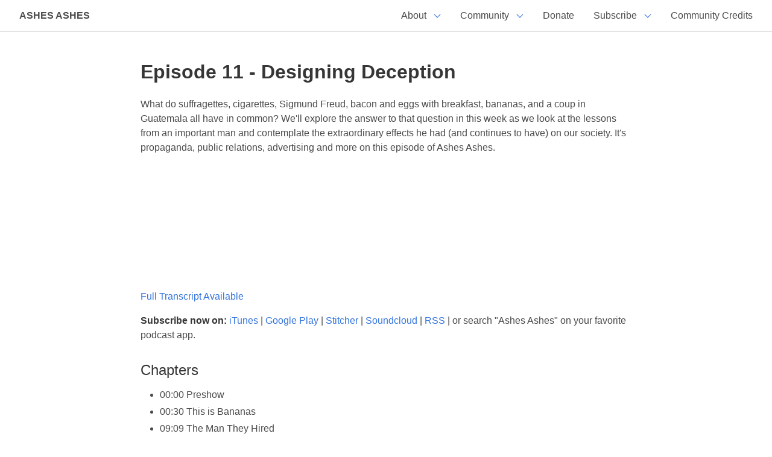

--- FILE ---
content_type: text/html;charset=UTF-8
request_url: https://ashesashes.org/blog/episode-11-designing-deception
body_size: 4147
content:
<!DOCTYPE html>
<html lang="en">
<head>
            <meta charset="utf-8" />
<title>Ep 11 - Designing Deception | ASHES ASHES</title>
<meta name="generator" content="GravCMS" />
<meta name="description" content="What do suffragettes, cigarettes, Sigmund Freud, bacon and eggs with breakfast, bananas, and a coup in Guatemala all have in common?" />
<meta name="twitter:site" property="twitter:site" content="@ashesashescast" />
<meta name="twitter:card" property="twitter:card" content="summary" />
<meta name="twitter:title" property="twitter:title" content="Ep 11 - Designing Deception" />
<meta name="twitter:description" property="twitter:description" content="What do suffragettes, cigarettes, Sigmund Freud, bacon and eggs with breakfast, bananas, and a coup in Guatemala all have in common?" />
<meta name="twitter:image" property="twitter:image" content="https://ashesashes.org/user/pages/blog/episode-06-dead-in-the-water/ashesashes-smalljpg.jpg" />
<meta name="twitter:url" property="twitter:url" content="https://ashesashes.org/blog/episode-11-designing-deception" />
<meta property="og:site_name" content="ASHES ASHES" />
<meta property="og:title" content="Ep 11 - Designing Deception" />
<meta property="og:type" content="article" />
<meta property="og:url" content="https://ashesashes.org/blog/episode-11-designing-deception" />
<meta property="og:description" content="What do suffragettes, cigarettes, Sigmund Freud, bacon and eggs with breakfast, bananas, and a coup in Guatemala all have in common?" />
<meta property="article:author" content="https://facebook.com/ashesashescast" />
<meta property="og:image" content="https://ashesashes.org/user/pages/blog/episode-06-dead-in-the-water/ashesashes-smalljpg.jpg" />
<meta name="viewport" content="width=device-width, initial-scale=1.0, minimum-scale=1.0, maximum-scale=1.0, user-scalable=no">
<meta name="apple-itunes-app" content="app-id=1329230965">
<link rel="icon" type="image/png" href="/user/themes/ashes/images/favicon.png" />
<link rel="canonical" href="https://ashesashes.org/blog/episode-11-designing-deception" />

<link type="application/rss+xml" rel="alternate"
      title="Ashes Ashes" href="https://pinecast.com/feed/ashes-ashes"/>    

    	<link href="/user/plugins/vimeo/css/vimeo.css" type="text/css" rel="stylesheet">
<link href="/user/plugins/bibtexify/css/bibtexify.css" type="text/css" rel="stylesheet">
<link href="/user/plugins/markdown-notices/assets/notices.css" type="text/css" rel="stylesheet">
<link href="/user/plugins/form/assets/form-styles.css" type="text/css" rel="stylesheet">
<link href="/user/plugins/youtube/css/youtube.css" type="text/css" rel="stylesheet">
<link href="/user/plugins/login/css/login.css" type="text/css" rel="stylesheet">
<link href="/user/themes/ashes/dist/css/app.css" type="text/css" rel="stylesheet">
<link href="/user/themes/ashes/dist/css/press.css" type="text/css" rel="stylesheet">


	    <script src="/system/assets/jquery/jquery-2.x.min.js"></script>
<script src="/user/plugins/bibtexify/js/bibtexify.js"></script>
<script src="/user/plugins/youtube/js/youtube.js"></script>
<script>
</script>
<script type="application/ld+json">
{
    "@context": "http://schema.org",
    "@type": "Article",
    "headline": "Ep 11 - Designing Deception",
    "mainEntityOfPage": {
        "@type": "WebPage",
        "url": "https://ashesashes.org"
    },
    "articleBody": "What do suffragettes, cigarettes, Sigmund Freud, bacon and eggs with breakfast, bananas, and a coup in Guatemala all have in common? We'll explore the answer to that question in this week as we look at the lessons from an important man and contemplate the extraordinary effects he had (and continues to have) on our soci",
    "datePublished": "2019-05-28T18:55:22-04:00",
    "dateModified": "2019-05-28T18:55:22-04:00",
    "description": "What do suffragettes, cigarettes, Sigmund Freud, bacon and eggs with breakfast, bananas, and a coup in Guatemala all have in common?",
    "author": "Daniel Forkner & David Torcivia",
    "publisher": {
        "@type": "Organization",
        "name": "Ashes Ashes",
        "logo": {
            "@type": "ImageObject",
            "url": "https://ashesashes.org/user/pages/blog/episode-06-dead-in-the-water/ashesashes-smalljpg.jpg",
            "width": "1280",
            "height": "1280"
        }
    },
    "image": {
        "@type": "ImageObject",
        "url": "https://ashesashes.org/user/pages/blog/episode-06-dead-in-the-water/ashesashes-smalljpg.jpg",
        "width": "1280",
        "height": "1280"
    }
}
</script><script>
</script>


<meta name="referrer" content="no-referrer">    </head>
<body class="">

<div id="app">

    <navbar inline-template>
    <nav class="navbar" role="navigation" aria-label="main navigation">
        <div class="container is-fluid">
            <div class="navbar-brand">
                <a class="navbar-item" href="/">
                    <b>ASHES ASHES</b>
                </a>

                <button class="button navbar-burger" :class="{'is-active': navIsActive}" @click.prevent="toggleNav">
                    <span></span>
                    <span></span>
                    <span></span>
                </button>
            </div>

            <div class="navbar-menu" :class="{'is-active': navIsActive}">
                                    
<div class="navbar-end">
                                            <div class="navbar-item has-dropdown is-hoverable">
                <a href="/about" class="navbar-link about " >
                    About
                </a>

                <div class="navbar-dropdown">
                                                    <a href="/about/contact" class="navbar-item contact " >
                Contact Us
            </a>
                                        <a href="/about/diaries" class="navbar-item diaries " >
                Diaries
            </a>
                                        <a href="/about/our-code" class="navbar-item our-code " >
                Our Code
            </a>
                                        <a href="/about/press" class="navbar-item press " >
                Press
            </a>
            
                </div>
            </div>
                                        <div class="navbar-item has-dropdown is-hoverable">
                <a href="https://ashesashes.org/community/thank-you" class="navbar-link community "  target="_BLANK" rel="noopener" >
                    Community
                </a>

                <div class="navbar-dropdown">
                                                    <a href="/community/thank-you" class="navbar-item thank-you " >
                Community Credits
            </a>
                                        <a href="https://discord.gg/yUneFvA" class="navbar-item discord "  target="_BLANK" rel="noopener" >
                Ashes Ashes Discord
            </a>
                                        <a href="/community/making-a-better-world" class="navbar-item making-a-better-world " >
                Making a Better World
            </a>
            
                </div>
            </div>
                                        <a href="https://patreon.com/ashesashescast" class="navbar-item donate "  target="_BLANK" rel="noopener" >
                Donate
            </a>
                                        <div class="navbar-item has-dropdown is-hoverable">
                <a href="/subscribe" class="navbar-link subscribe " >
                    Subscribe
                </a>

                <div class="navbar-dropdown">
                                                    <a href="https://itunes.apple.com/us/podcast/ashes-ashes/id1329230965?mt=2" class="navbar-item itunes "  target="_BLANK" rel="noopener" >
                iTunes
            </a>
                                        <a href="https://soundcloud.com/ashesashescast" class="navbar-item soundcloud "  target="_BLANK" rel="noopener" >
                Soundcloud
            </a>
                                        <a href="https://open.spotify.com/show/59ilIcsqYbHu5GeZUbByPC?si=DTGsxwPQRvGVbKQ0hJPt6A" class="navbar-item spotify "  target="_BLANK" rel="noopener" >
                Spotify
            </a>
                                        <a href="https://play.google.com/music/listen#/ps/I3vhwt4rxwd5lrujeaj2xriubfa" class="navbar-item google-play "  target="_BLANK" rel="noopener" >
                Google play
            </a>
                                        <a href="https://pinecast.com/feed/ashes-ashes" class="navbar-item rss "  target="_BLANK" rel="noopener" >
                RSS
            </a>
            
                </div>
            </div>
                                        <a href="/thank-you" class="navbar-item thank-you " >
                Community Credits
            </a>
            
    </div>

                            </div>
        </div>
    </nav>
</navbar>
    
    <section class="section">
        
    <div class="columns">
        <div class="column is-8 is-offset-2">

            <div class="columns is-multiline post">
                

                <div class="column is-12">
                    <h1 class="title">
                        Episode 11 - Designing Deception
                    </h1>
                    <div class="content">
                        <p>What do suffragettes, cigarettes, Sigmund Freud, bacon and eggs with breakfast, bananas, and a coup in Guatemala all have in common? We'll explore the answer to that question in this week as we look at the lessons from an important man and contemplate the extraordinary effects he had (and continues to have) on our society. It's propaganda, public relations, advertising and more on this episode of Ashes Ashes.</p>
<iframe src="https://pinecast.com/player/565f7acb-6d27-467c-a42a-fad7f16f2d9a?theme=thick" seamless height="200" style="border:0" class="pinecast-embed" frameborder="0" width="100%"></iframe>
<p><a href="/blog/episode-11-designing-deception/designing-deception-transcript">Full Transcript Available</a></p>
<p><strong>Subscribe now on:</strong> <a href="https://itunes.apple.com/us/podcast/ashes-ashes/id1329230965?mt=2">iTunes</a> |
<a href='https://playmusic.app.goo.gl/?ibi=com.google.PlayMusic&amp;isi=691797987&amp;ius=googleplaymusic&amp;apn=com.google.android.music&amp;link=https://play.google.com/music/m/I3vhwt4rxwd5lrujeaj2xriubfa?t%3DAshes_Ashes%26pcampaignid%3DMKT-na-all-co-pr-mu-pod-16' rel='nofollow'>Google Play</a> | <a href="https://www.stitcher.com/podcast/ashes-ashes">Stitcher</a> | <a href="https://soundcloud.com/ashesashescast">Soundcloud</a> | <a href="https://pinecast.com/feed/ashes-ashes">RSS</a> | or search "Ashes Ashes" on your favorite podcast app.</p>
<h3>Chapters</h3>
<ul>
<li>00:00 Preshow</li>
<li>00:30 This is Bananas</li>
<li>09:09 The Man They Hired</li>
<li>12:26 Mozart Pianos</li>
<li>16:03 Torches of Freedom</li>
<li>17:19 Appropriating Social Movements</li>
<li>18:33 Millienials Love Social Change...I Think</li>
<li>20:06 Subconcious Associations</li>
<li>24:56 Manipulating the Media and Press</li>
<li>27:10 "I'm not affected by advertising"</li>
<li>27:37 Influencers</li>
<li>34:12 What Alternatives?</li>
<li>35:21 Needs to Desires</li>
<li>37:13 A Diamond is Forever</li>
<li>38:49 Modern Advertising</li>
<li>39:53 Business Casual</li>
<li>44:56 It's Okay to Question</li>
<li>45:58 How Does This Relate?</li>
</ul>
<h3>Sources</h3>

<table id="bibtexify-b40b07adb3-" class="display"></table>
<pre id="bibtex-b40b07adb3-" class="raw-bibtex js-hidden">
<p>@Misc{strauss_2014,
author  = {Strauss, Levi},
title   = {Dockers And The Birth of Casual Fridays},
month   = {Jul},
year    = {2014},
journal = {Levi Strauss},
url     = {http://www.levistrauss.com/unzipped-blog/2014/07/dockers-and-the-birth-of-casual-fridays/},
}</p>
<p>@Book{bernays_1928,
title     = {Propaganda},
publisher = {Routledge},
year      = {1928},
author    = {Bernays, Edward L},
}</p>
<p>@Misc{friedman_2015,
author    = {Friedman, Uri},
title     = {How an Ad Campaign Invented the Diamond Engagement Ring},
month     = {Feb},
year      = {2015},
journal   = {The Atlantic},
publisher = {Atlantic Media Company},
url       = {https://www.theatlantic.com/international/archive/2015/02/how-an-ad-campaign-invented-the-diamond-engagement-ring/385376/},
}</p>
<p>@Misc{nyt_1995,
author    = {NYT},
title     = {Edward Bernays, 'Father of Public Relations' And Leader in Opinion Making, Dies at 103},
month     = {Mar},
year      = {1995},
journal   = {The New York Times},
publisher = {The New York Times},
url       = {http://www.nytimes.com/books/98/08/16/specials/bernays-obit.html},
}</p>
<p>@Misc{tye_1998,
author    = {Tye, Larry},
title     = {A Bigger Lie},
month     = {Oct},
year      = {1998},
journal   = {The Economist},
publisher = {The Economist Newspaper},
url       = {http://www.economist.com/node/172157},
}</p>
<p>@Book{colby_2011,
title     = {United States in the World: Business of Empire: United Fruit, Race, and U.S. Expansion in Central America},
publisher = {Cornell University Press},
year      = {2011},
author    = {Colby, Jason M.},
}</p>
<p>@Book{thecenturyoftheself_2002,
title     = {The Century of Self},
publisher = {BBC},
year      = {2002},
author    = {Curtis, Adam},
place     = {UK},
}</p>
<p>@Book{cohen_2013,
title     = {The fish that ate the whale: the life and times of Americas banana king},
publisher = {Picador},
year      = {2013},
author    = {Cohen, Rich},
place     = {New York},
}</p>
</pre>

<script>
  window.addEventListener('DOMContentLoaded', function() {
      (function($) {
          $(document).ready(function() {
            bibtexify("#bibtex-b40b07adb3-", "bibtexify-b40b07adb3-",
            {  } );
          });
      })(jQuery);
  });
</script>

<h3>Credits</h3>
<p><a href="https://danielforkner.com">Daniel Forkner</a> &amp; <a href="https://davidtorcivia.com">David Torcivia</a></p>
                        <small class="is-size-7">Published 15-02-2018 03:01</small>
                    </div>
					        
							
							
                </div>
            </div>
        </div>
    </div>

    </section>

    <footer class="footer">
    <div class="container">
        <div class="content has-text-centered">
            <p>
                <strong>ashes ashes llc</strong> ☠ <b><a rel="license" href="http://creativecommons.org/licenses/by-sa/4.0/">cc by-sa</a></b>
            <p class="is-size-7">
                the world may be broken, but it doesn't have to be
            </p>
        </div>
    </div>
	
</footer>

</div>

    <script src="/user/themes/ashes/dist/js/app.js"></script>


<script defer src="https://static.cloudflareinsights.com/beacon.min.js/vcd15cbe7772f49c399c6a5babf22c1241717689176015" integrity="sha512-ZpsOmlRQV6y907TI0dKBHq9Md29nnaEIPlkf84rnaERnq6zvWvPUqr2ft8M1aS28oN72PdrCzSjY4U6VaAw1EQ==" data-cf-beacon='{"version":"2024.11.0","token":"78ff4619fadb4626a2fe4cf9c5239824","r":1,"server_timing":{"name":{"cfCacheStatus":true,"cfEdge":true,"cfExtPri":true,"cfL4":true,"cfOrigin":true,"cfSpeedBrain":true},"location_startswith":null}}' crossorigin="anonymous"></script>
</body>
</html>


--- FILE ---
content_type: text/javascript
request_url: https://ashesashes.org/user/themes/ashes/dist/js/app.js
body_size: 67479
content:
!function(t){var n={};function e(r){if(n[r])return n[r].exports;var i=n[r]={i:r,l:!1,exports:{}};return t[r].call(i.exports,i,i.exports,e),i.l=!0,i.exports}e.m=t,e.c=n,e.d=function(t,n,r){e.o(t,n)||Object.defineProperty(t,n,{configurable:!1,enumerable:!0,get:r})},e.n=function(t){var n=t&&t.__esModule?function(){return t.default}:function(){return t};return e.d(n,"a",n),n},e.o=function(t,n){return Object.prototype.hasOwnProperty.call(t,n)},e.p="/",e(e.s=0)}({"+2+s":function(t,n,e){"use strict";var r=e("Ds5P"),i=e("49qz")(!0);r(r.P,"String",{at:function(t){return i(this,t)}})},"+CM9":function(t,n,e){"use strict";var r=e("Ds5P"),i=e("ot5s")(!1),o=[].indexOf,a=!!o&&1/[1].indexOf(1,-0)<0;r(r.P+r.F*(a||!e("NNrz")(o)),"Array",{indexOf:function(t){return a?o.apply(this,arguments)||0:i(this,t,arguments[1])}})},"+Mt+":function(t,n,e){"use strict";var r=e("Ds5P"),i=e("7gX0"),o=e("OzIq"),a=e("7O1s"),s=e("nphH");r(r.P+r.R,"Promise",{finally:function(t){var n=a(this,i.Promise||o.Promise),e="function"==typeof t;return this.then(e?function(e){return s(n,t()).then(function(){return e})}:t,e?function(e){return s(n,t()).then(function(){throw e})}:t)}})},"+vXH":function(t,n,e){e("77Ug")("Float64",8,function(t){return function(n,e,r){return t(this,n,e,r)}})},"+yjc":function(t,n,e){var r=e("UKM+");e("3i66")("isSealed",function(t){return function(n){return!r(n)||!!t&&t(n)}})},"/whu":function(t,n){t.exports=function(t){if(void 0==t)throw TypeError("Can't call method on  "+t);return t}},0:function(t,n,e){e("F1kH"),t.exports=e("0oai")},"07k+":function(t,n,e){for(var r,i=e("OzIq"),o=e("2p1q"),a=e("ulTY"),s=a("typed_array"),u=a("view"),c=!(!i.ArrayBuffer||!i.DataView),f=c,l=0,p="Int8Array,Uint8Array,Uint8ClampedArray,Int16Array,Uint16Array,Int32Array,Uint32Array,Float32Array,Float64Array".split(",");l<9;)(r=i[p[l++]])?(o(r.prototype,s,!0),o(r.prototype,u,!0)):f=!1;t.exports={ABV:c,CONSTR:f,TYPED:s,VIEW:u}},"0Rih":function(t,n,e){"use strict";var r=e("OzIq"),i=e("Ds5P"),o=e("R3AP"),a=e("A16L"),s=e("1aA0"),u=e("vmSO"),c=e("9GpA"),f=e("UKM+"),l=e("zgIt"),p=e("qkyc"),v=e("yYvK"),h=e("kic5");t.exports=function(t,n,e,d,y,g){var m=r[t],b=m,_=y?"set":"add",w=b&&b.prototype,x={},S=function(t){var n=w[t];o(w,t,"delete"==t?function(t){return!(g&&!f(t))&&n.call(this,0===t?0:t)}:"has"==t?function(t){return!(g&&!f(t))&&n.call(this,0===t?0:t)}:"get"==t?function(t){return g&&!f(t)?void 0:n.call(this,0===t?0:t)}:"add"==t?function(t){return n.call(this,0===t?0:t),this}:function(t,e){return n.call(this,0===t?0:t,e),this})};if("function"==typeof b&&(g||w.forEach&&!l(function(){(new b).entries().next()}))){var O=new b,P=O[_](g?{}:-0,1)!=O,k=l(function(){O.has(1)}),A=p(function(t){new b(t)}),D=!g&&l(function(){for(var t=new b,n=5;n--;)t[_](n,n);return!t.has(-0)});A||((b=n(function(n,e){c(n,b,t);var r=h(new m,n,b);return void 0!=e&&u(e,y,r[_],r),r})).prototype=w,w.constructor=b),(k||D)&&(S("delete"),S("has"),y&&S("get")),(D||P)&&S(_),g&&w.clear&&delete w.clear}else b=d.getConstructor(n,t,y,_),a(b.prototype,e),s.NEED=!0;return v(b,t),x[t]=b,i(i.G+i.W+i.F*(b!=m),x),g||d.setStrong(b,t,y),b}},"0j1G":function(t,n,e){"use strict";var r=e("Ds5P");t.exports=function(t){r(r.S,t,{of:function(){for(var t=arguments.length,n=new Array(t);t--;)n[t]=arguments[t];return new this(n)}})}},"0oai":function(t,n){},"0pGU":function(t,n,e){"use strict";var r=e("DIVP");t.exports=function(){var t=r(this),n="";return t.global&&(n+="g"),t.ignoreCase&&(n+="i"),t.multiline&&(n+="m"),t.unicode&&(n+="u"),t.sticky&&(n+="y"),n}},"162o":function(t,n,e){(function(t){var r=void 0!==t&&t||"undefined"!=typeof self&&self||window,i=Function.prototype.apply;function o(t,n){this._id=t,this._clearFn=n}n.setTimeout=function(){return new o(i.call(setTimeout,r,arguments),clearTimeout)},n.setInterval=function(){return new o(i.call(setInterval,r,arguments),clearInterval)},n.clearTimeout=n.clearInterval=function(t){t&&t.close()},o.prototype.unref=o.prototype.ref=function(){},o.prototype.close=function(){this._clearFn.call(r,this._id)},n.enroll=function(t,n){clearTimeout(t._idleTimeoutId),t._idleTimeout=n},n.unenroll=function(t){clearTimeout(t._idleTimeoutId),t._idleTimeout=-1},n._unrefActive=n.active=function(t){clearTimeout(t._idleTimeoutId);var n=t._idleTimeout;n>=0&&(t._idleTimeoutId=setTimeout(function(){t._onTimeout&&t._onTimeout()},n))},e("mypn"),n.setImmediate="undefined"!=typeof self&&self.setImmediate||void 0!==t&&t.setImmediate||this&&this.setImmediate,n.clearImmediate="undefined"!=typeof self&&self.clearImmediate||void 0!==t&&t.clearImmediate||this&&this.clearImmediate}).call(n,e("DuR2"))},"1A13":function(t,n,e){"use strict";var r=e("49qz")(!0);e("uc2A")(String,"String",function(t){this._t=String(t),this._i=0},function(){var t,n=this._t,e=this._i;return e>=n.length?{value:void 0,done:!0}:(t=r(n,e),this._i+=t.length,{value:t,done:!1})})},"1ETD":function(t,n,e){var r=e("kkCw")("match");t.exports=function(t){var n=/./;try{"/./"[t](n)}catch(e){try{return n[r]=!1,!"/./"[t](n)}catch(t){}}return!0}},"1aA0":function(t,n,e){var r=e("ulTY")("meta"),i=e("UKM+"),o=e("WBcL"),a=e("lDLk").f,s=0,u=Object.isExtensible||function(){return!0},c=!e("zgIt")(function(){return u(Object.preventExtensions({}))}),f=function(t){a(t,r,{value:{i:"O"+ ++s,w:{}}})},l=t.exports={KEY:r,NEED:!1,fastKey:function(t,n){if(!i(t))return"symbol"==typeof t?t:("string"==typeof t?"S":"P")+t;if(!o(t,r)){if(!u(t))return"F";if(!n)return"E";f(t)}return t[r].i},getWeak:function(t,n){if(!o(t,r)){if(!u(t))return!0;if(!n)return!1;f(t)}return t[r].w},onFreeze:function(t){return c&&l.NEED&&u(t)&&!o(t,r)&&f(t),t}}},"1ip3":function(t,n,e){var r=e("Ds5P");r(r.S,"Math",{log10:function(t){return Math.log(t)*Math.LOG10E}})},"1uLP":function(t,n,e){var r=e("Ds5P");r(r.G+r.W+r.F*!e("07k+").ABV,{DataView:e("LrcN").DataView})},"2VSL":function(t,n,e){var r=e("BbyF"),i=e("xAdt"),o=e("/whu");t.exports=function(t,n,e,a){var s=String(o(t)),u=s.length,c=void 0===e?" ":String(e),f=r(n);if(f<=u||""==c)return s;var l=f-u,p=i.call(c,Math.ceil(l/c.length));return p.length>l&&(p=p.slice(0,l)),a?p+s:s+p}},"2p1q":function(t,n,e){var r=e("lDLk"),i=e("fU25");t.exports=e("bUqO")?function(t,n,e){return r.f(t,n,i(1,e))}:function(t,n,e){return t[n]=e,t}},"3QrE":function(t,n,e){var r=e("Ds5P");r(r.P,"Function",{bind:e("ZtwE")})},"3g/S":function(t,n,e){var r=e("OzIq"),i=e("7gX0"),o=e("V3l/"),a=e("M8WE"),s=e("lDLk").f;t.exports=function(t){var n=i.Symbol||(i.Symbol=o?{}:r.Symbol||{});"_"==t.charAt(0)||t in n||s(n,t,{value:a.f(t)})}},"3i66":function(t,n,e){var r=e("Ds5P"),i=e("7gX0"),o=e("zgIt");t.exports=function(t,n){var e=(i.Object||{})[t]||Object[t],a={};a[t]=n(e),r(r.S+r.F*o(function(){e(1)}),"Object",a)}},"3q4u":function(t,n,e){var r=e("wCso"),i=e("DIVP"),o=r.key,a=r.map,s=r.store;r.exp({deleteMetadata:function(t,n){var e=arguments.length<3?void 0:o(arguments[2]),r=a(i(n),e,!1);if(void 0===r||!r.delete(t))return!1;if(r.size)return!0;var u=s.get(n);return u.delete(e),!!u.size||s.delete(n)}})},"3s83":function(t,n,e){var r=e("Ds5P");r(r.S,"Math",{RAD_PER_DEG:180/Math.PI})},"41xE":function(t,n,e){var r=e("OzIq").navigator;t.exports=r&&r.userAgent||""},"49qz":function(t,n,e){var r=e("oeih"),i=e("/whu");t.exports=function(t){return function(n,e){var o,a,s=String(i(n)),u=r(e),c=s.length;return u<0||u>=c?t?"":void 0:(o=s.charCodeAt(u))<55296||o>56319||u+1===c||(a=s.charCodeAt(u+1))<56320||a>57343?t?s.charAt(u):o:t?s.slice(u,u+2):a-56320+(o-55296<<10)+65536}}},"4IZP":function(t,n){t.exports=Object.is||function(t,n){return t===n?0!==t||1/t==1/n:t!=t&&n!=n}},"4M2W":function(t,n,e){e("A0n/"),e("i68Q"),e("QzLV"),e("Hhm4"),e("C+4B"),e("W4Z6"),e("tJwI"),e("eC2H"),e("VTn2"),e("W/IU"),e("Y5ex"),e("WpPb"),e("+yjc"),e("gPva"),e("n12u"),e("nRs1"),e("jrHM"),e("gYYG"),e("3QrE"),e("EuXz"),e("PbPd"),e("S+E/"),e("EvFb"),e("QBuC"),e("QWLi"),e("ZRJK"),e("Stuz"),e("yuXV"),e("XtiL"),e("LG56"),e("A1ng"),e("WiIn"),e("aJ2J"),e("altv"),e("dULJ"),e("v2lb"),e("7Jvp"),e("lyhN"),e("kBOG"),e("xONB"),e("LlNE"),e("9xIj"),e("m6Yj"),e("wrs0"),e("Lqg1"),e("1ip3"),e("pWGb"),e("N4KQ"),e("Hl+4"),e("MjHD"),e("SRCy"),e("H0mh"),e("bqOW"),e("F3sI"),e("mhn7"),e("1A13"),e("Racj"),e("Y1S0"),e("Gh7F"),e("tqSY"),e("CvWX"),e("8Np7"),e("R4pa"),e("4RlI"),e("iM2X"),e("J+j9"),e("82of"),e("X/Hz"),e("eVIH"),e("UJiG"),e("SU+a"),e("5iw+"),e("EWrS"),e("J2ob"),e("QaEu"),e("8fhx"),e("UbXY"),e("Rk41"),e("4Q0w"),e("IMUI"),e("beEN"),e("xMpm"),e("j42X"),e("81dZ"),e("uDYd"),e("CEO+"),e("w6W7"),e("fOdq"),e("wVdn"),e("Nkrw"),e("wnRD"),e("lkT3"),e("+CM9"),e("oHKp"),e("9vc3"),e("No4x"),e("WpTh"),e("U6qc"),e("Q/CP"),e("WgSQ"),e("lnZN"),e("FaZr"),e("pd+2"),e("MfeA"),e("VjuZ"),e("qwQ3"),e("mJx5"),e("y9m4"),e("MsuQ"),e("dSUw"),e("ZDXm"),e("V/H1"),e("9mmO"),e("1uLP"),e("52Wt"),e("TFWu"),e("MyjO"),e("qtRy"),e("THnP"),e("K0JP"),e("NfZy"),e("dTzs"),e("+vXH"),e("CVR+"),e("vmSu"),e("4ZU1"),e("yx1U"),e("X7aK"),e("SPtU"),e("A52B"),e("PuTd"),e("dm+7"),e("JG34"),e("Rw4K"),e("9mGU"),e("bUY0"),e("mTp7"),e("gbyG"),e("oF0V"),e("v90c"),e("+2+s"),e("smQ+"),e("m8F4"),e("xn9I"),e("LRL/"),e("sc7i"),e("9Yib"),e("vu/c"),e("zmx7"),e("YVn/"),e("FKfb"),e("oYp4"),e("dxQb"),e("xCpI"),e("AkTE"),e("h7Xi"),e("arGp"),e("JJ3w"),e("qZb+"),e("La7N"),e("BOYP"),e("4rmF"),e("Ygg6"),e("6Xxs"),e("qdHU"),e("DQfQ"),e("j/Lv"),e("U+VG"),e("X6NR"),e("W0pi"),e("taNN"),e("vnWP"),e("R3KI"),e("6iMJ"),e("B3Xn"),e("3s83"),e("F1ui"),e("uEEG"),e("i039"),e("H7zx"),e("+Mt+"),e("QcWB"),e("yJ2x"),e("3q4u"),e("NHaJ"),e("v3hU"),e("zZHq"),e("vsh6"),e("8WbS"),e("yOtE"),e("EZ+5"),e("aM0T"),e("nh2o"),e("v8VU"),e("dich"),e("fx22"),t.exports=e("7gX0")},"4Q0w":function(t,n,e){var r=e("kkCw")("toPrimitive"),i=Date.prototype;r in i||e("2p1q")(i,r,e("jB26"))},"4RlI":function(t,n,e){"use strict";e("y325")("blink",function(t){return function(){return t(this,"blink","","")}})},"4ZU1":function(t,n,e){var r=e("lDLk"),i=e("Ds5P"),o=e("DIVP"),a=e("s4j0");i(i.S+i.F*e("zgIt")(function(){Reflect.defineProperty(r.f({},1,{value:1}),1,{value:2})}),"Reflect",{defineProperty:function(t,n,e){o(t),n=a(n,!0),o(e);try{return r.f(t,n,e),!0}catch(t){return!1}}})},"4rmF":function(t,n,e){e("iKpr")("Map")},"52Wt":function(t,n,e){e("77Ug")("Int8",1,function(t){return function(n,e,r){return t(this,n,e,r)}})},"5iw+":function(t,n,e){"use strict";e("y325")("strike",function(t){return function(){return t(this,"strike","","")}})},"6Xxs":function(t,n,e){e("iKpr")("WeakMap")},"6iMJ":function(t,n,e){var r=e("Ds5P");r(r.S,"Math",{isubh:function(t,n,e,r){var i=t>>>0,o=e>>>0;return(n>>>0)-(r>>>0)-((~i&o|~(i^o)&i-o>>>0)>>>31)|0}})},"77Ug":function(t,n,e){"use strict";if(e("bUqO")){var r=e("V3l/"),i=e("OzIq"),o=e("zgIt"),a=e("Ds5P"),s=e("07k+"),u=e("LrcN"),c=e("rFzY"),f=e("9GpA"),l=e("fU25"),p=e("2p1q"),v=e("A16L"),h=e("oeih"),d=e("BbyF"),y=e("8D8H"),g=e("zo/l"),m=e("s4j0"),b=e("WBcL"),_=e("wC1N"),w=e("UKM+"),x=e("FryR"),S=e("9vb1"),O=e("7ylX"),P=e("KOrd"),k=e("WcO1").f,A=e("SHe9"),D=e("ulTY"),I=e("kkCw"),E=e("LhTa"),C=e("ot5s"),M=e("7O1s"),T=e("WgSQ"),F=e("bN1p"),N=e("qkyc"),L=e("CEne"),$=e("zCYm"),j=e("DPsE"),R=e("lDLk"),z=e("x9zv"),U=R.f,V=z.f,q=i.RangeError,W=i.TypeError,B=i.Uint8Array,K=Array.prototype,G=u.ArrayBuffer,X=u.DataView,H=E(0),Y=E(2),J=E(3),Z=E(4),Q=E(5),tt=E(6),nt=C(!0),et=C(!1),rt=T.values,it=T.keys,ot=T.entries,at=K.lastIndexOf,st=K.reduce,ut=K.reduceRight,ct=K.join,ft=K.sort,lt=K.slice,pt=K.toString,vt=K.toLocaleString,ht=I("iterator"),dt=I("toStringTag"),yt=D("typed_constructor"),gt=D("def_constructor"),mt=s.CONSTR,bt=s.TYPED,_t=s.VIEW,wt=E(1,function(t,n){return kt(M(t,t[gt]),n)}),xt=o(function(){return 1===new B(new Uint16Array([1]).buffer)[0]}),St=!!B&&!!B.prototype.set&&o(function(){new B(1).set({})}),Ot=function(t,n){var e=h(t);if(e<0||e%n)throw q("Wrong offset!");return e},Pt=function(t){if(w(t)&&bt in t)return t;throw W(t+" is not a typed array!")},kt=function(t,n){if(!(w(t)&&yt in t))throw W("It is not a typed array constructor!");return new t(n)},At=function(t,n){return Dt(M(t,t[gt]),n)},Dt=function(t,n){for(var e=0,r=n.length,i=kt(t,r);r>e;)i[e]=n[e++];return i},It=function(t,n,e){U(t,n,{get:function(){return this._d[e]}})},Et=function(t){var n,e,r,i,o,a,s=x(t),u=arguments.length,f=u>1?arguments[1]:void 0,l=void 0!==f,p=A(s);if(void 0!=p&&!S(p)){for(a=p.call(s),r=[],n=0;!(o=a.next()).done;n++)r.push(o.value);s=r}for(l&&u>2&&(f=c(f,arguments[2],2)),n=0,e=d(s.length),i=kt(this,e);e>n;n++)i[n]=l?f(s[n],n):s[n];return i},Ct=function(){for(var t=0,n=arguments.length,e=kt(this,n);n>t;)e[t]=arguments[t++];return e},Mt=!!B&&o(function(){vt.call(new B(1))}),Tt=function(){return vt.apply(Mt?lt.call(Pt(this)):Pt(this),arguments)},Ft={copyWithin:function(t,n){return j.call(Pt(this),t,n,arguments.length>2?arguments[2]:void 0)},every:function(t){return Z(Pt(this),t,arguments.length>1?arguments[1]:void 0)},fill:function(t){return $.apply(Pt(this),arguments)},filter:function(t){return At(this,Y(Pt(this),t,arguments.length>1?arguments[1]:void 0))},find:function(t){return Q(Pt(this),t,arguments.length>1?arguments[1]:void 0)},findIndex:function(t){return tt(Pt(this),t,arguments.length>1?arguments[1]:void 0)},forEach:function(t){H(Pt(this),t,arguments.length>1?arguments[1]:void 0)},indexOf:function(t){return et(Pt(this),t,arguments.length>1?arguments[1]:void 0)},includes:function(t){return nt(Pt(this),t,arguments.length>1?arguments[1]:void 0)},join:function(t){return ct.apply(Pt(this),arguments)},lastIndexOf:function(t){return at.apply(Pt(this),arguments)},map:function(t){return wt(Pt(this),t,arguments.length>1?arguments[1]:void 0)},reduce:function(t){return st.apply(Pt(this),arguments)},reduceRight:function(t){return ut.apply(Pt(this),arguments)},reverse:function(){for(var t,n=Pt(this).length,e=Math.floor(n/2),r=0;r<e;)t=this[r],this[r++]=this[--n],this[n]=t;return this},some:function(t){return J(Pt(this),t,arguments.length>1?arguments[1]:void 0)},sort:function(t){return ft.call(Pt(this),t)},subarray:function(t,n){var e=Pt(this),r=e.length,i=g(t,r);return new(M(e,e[gt]))(e.buffer,e.byteOffset+i*e.BYTES_PER_ELEMENT,d((void 0===n?r:g(n,r))-i))}},Nt=function(t,n){return At(this,lt.call(Pt(this),t,n))},Lt=function(t){Pt(this);var n=Ot(arguments[1],1),e=this.length,r=x(t),i=d(r.length),o=0;if(i+n>e)throw q("Wrong length!");for(;o<i;)this[n+o]=r[o++]},$t={entries:function(){return ot.call(Pt(this))},keys:function(){return it.call(Pt(this))},values:function(){return rt.call(Pt(this))}},jt=function(t,n){return w(t)&&t[bt]&&"symbol"!=typeof n&&n in t&&String(+n)==String(n)},Rt=function(t,n){return jt(t,n=m(n,!0))?l(2,t[n]):V(t,n)},zt=function(t,n,e){return!(jt(t,n=m(n,!0))&&w(e)&&b(e,"value"))||b(e,"get")||b(e,"set")||e.configurable||b(e,"writable")&&!e.writable||b(e,"enumerable")&&!e.enumerable?U(t,n,e):(t[n]=e.value,t)};mt||(z.f=Rt,R.f=zt),a(a.S+a.F*!mt,"Object",{getOwnPropertyDescriptor:Rt,defineProperty:zt}),o(function(){pt.call({})})&&(pt=vt=function(){return ct.call(this)});var Ut=v({},Ft);v(Ut,$t),p(Ut,ht,$t.values),v(Ut,{slice:Nt,set:Lt,constructor:function(){},toString:pt,toLocaleString:Tt}),It(Ut,"buffer","b"),It(Ut,"byteOffset","o"),It(Ut,"byteLength","l"),It(Ut,"length","e"),U(Ut,dt,{get:function(){return this[bt]}}),t.exports=function(t,n,e,u){var c=t+((u=!!u)?"Clamped":"")+"Array",l="get"+t,v="set"+t,h=i[c],g=h||{},m=h&&P(h),b=!h||!s.ABV,x={},S=h&&h.prototype,A=function(t,e){U(t,e,{get:function(){return function(t,e){var r=t._d;return r.v[l](e*n+r.o,xt)}(this,e)},set:function(t){return function(t,e,r){var i=t._d;u&&(r=(r=Math.round(r))<0?0:r>255?255:255&r),i.v[v](e*n+i.o,r,xt)}(this,e,t)},enumerable:!0})};b?(h=e(function(t,e,r,i){f(t,h,c,"_d");var o,a,s,u,l=0,v=0;if(w(e)){if(!(e instanceof G||"ArrayBuffer"==(u=_(e))||"SharedArrayBuffer"==u))return bt in e?Dt(h,e):Et.call(h,e);o=e,v=Ot(r,n);var g=e.byteLength;if(void 0===i){if(g%n)throw q("Wrong length!");if((a=g-v)<0)throw q("Wrong length!")}else if((a=d(i)*n)+v>g)throw q("Wrong length!");s=a/n}else s=y(e),o=new G(a=s*n);for(p(t,"_d",{b:o,o:v,l:a,e:s,v:new X(o)});l<s;)A(t,l++)}),S=h.prototype=O(Ut),p(S,"constructor",h)):o(function(){h(1)})&&o(function(){new h(-1)})&&N(function(t){new h,new h(null),new h(1.5),new h(t)},!0)||(h=e(function(t,e,r,i){var o;return f(t,h,c),w(e)?e instanceof G||"ArrayBuffer"==(o=_(e))||"SharedArrayBuffer"==o?void 0!==i?new g(e,Ot(r,n),i):void 0!==r?new g(e,Ot(r,n)):new g(e):bt in e?Dt(h,e):Et.call(h,e):new g(y(e))}),H(m!==Function.prototype?k(g).concat(k(m)):k(g),function(t){t in h||p(h,t,g[t])}),h.prototype=S,r||(S.constructor=h));var D=S[ht],I=!!D&&("values"==D.name||void 0==D.name),E=$t.values;p(h,yt,!0),p(S,bt,c),p(S,_t,!0),p(S,gt,h),(u?new h(1)[dt]==c:dt in S)||U(S,dt,{get:function(){return c}}),x[c]=h,a(a.G+a.W+a.F*(h!=g),x),a(a.S,c,{BYTES_PER_ELEMENT:n}),a(a.S+a.F*o(function(){g.of.call(h,1)}),c,{from:Et,of:Ct}),"BYTES_PER_ELEMENT"in S||p(S,"BYTES_PER_ELEMENT",n),a(a.P,c,Ft),L(c),a(a.P+a.F*St,c,{set:Lt}),a(a.P+a.F*!I,c,$t),r||S.toString==pt||(S.toString=pt),a(a.P+a.F*o(function(){new h(1).slice()}),c,{slice:Nt}),a(a.P+a.F*(o(function(){return[1,2].toLocaleString()!=new h([1,2]).toLocaleString()})||!o(function(){S.toLocaleString.call([1,2])})),c,{toLocaleString:Tt}),F[c]=I?D:E,r||I||p(S,ht,E)}}else t.exports=function(){}},"7Jvp":function(t,n,e){var r=e("Ds5P"),i=Math.asinh;r(r.S+r.F*!(i&&1/i(0)>0),"Math",{asinh:function t(n){return isFinite(n=+n)&&0!=n?n<0?-t(-n):Math.log(n+Math.sqrt(n*n+1)):n}})},"7O1s":function(t,n,e){var r=e("DIVP"),i=e("XSOZ"),o=e("kkCw")("species");t.exports=function(t,n){var e,a=r(t).constructor;return void 0===a||void 0==(e=r(a)[o])?n:i(e)}},"7gX0":function(t,n){var e=t.exports={version:"2.5.6"};"number"==typeof __e&&(__e=e)},"7ylX":function(t,n,e){var r=e("DIVP"),i=e("twxM"),o=e("QKXm"),a=e("mZON")("IE_PROTO"),s=function(){},u=function(){var t,n=e("jhxf")("iframe"),r=o.length;for(n.style.display="none",e("d075").appendChild(n),n.src="javascript:",(t=n.contentWindow.document).open(),t.write("<script>document.F=Object<\/script>"),t.close(),u=t.F;r--;)delete u.prototype[o[r]];return u()};t.exports=Object.create||function(t,n){var e;return null!==t?(s.prototype=r(t),e=new s,s.prototype=null,e[a]=t):e=u(),void 0===n?e:i(e,n)}},"81dZ":function(t,n,e){"use strict";var r=e("Ds5P"),i=e("d075"),o=e("ydD5"),a=e("zo/l"),s=e("BbyF"),u=[].slice;r(r.P+r.F*e("zgIt")(function(){i&&u.call(i)}),"Array",{slice:function(t,n){var e=s(this.length),r=o(this);if(n=void 0===n?e:n,"Array"==r)return u.call(this,t,n);for(var i=a(t,e),c=a(n,e),f=s(c-i),l=new Array(f),p=0;p<f;p++)l[p]="String"==r?this.charAt(i+p):this[i+p];return l}})},"82of":function(t,n,e){"use strict";e("y325")("fontcolor",function(t){return function(n){return t(this,"font","color",n)}})},"8D8H":function(t,n,e){var r=e("oeih"),i=e("BbyF");t.exports=function(t){if(void 0===t)return 0;var n=r(t),e=i(n);if(n!==e)throw RangeError("Wrong length!");return e}},"8Np7":function(t,n,e){"use strict";e("y325")("anchor",function(t){return function(n){return t(this,"a","name",n)}})},"8WbS":function(t,n,e){var r=e("wCso"),i=e("DIVP"),o=e("KOrd"),a=r.has,s=r.key,u=function(t,n,e){if(a(t,n,e))return!0;var r=o(n);return null!==r&&u(t,r,e)};r.exp({hasMetadata:function(t,n){return u(t,i(n),arguments.length<3?void 0:s(arguments[2]))}})},"8fhx":function(t,n,e){"use strict";var r=e("Ds5P"),i=e("FryR"),o=e("s4j0");r(r.P+r.F*e("zgIt")(function(){return null!==new Date(NaN).toJSON()||1!==Date.prototype.toJSON.call({toISOString:function(){return 1}})}),"Date",{toJSON:function(t){var n=i(this),e=o(n);return"number"!=typeof e||isFinite(e)?n.toISOString():null}})},"8t38":function(t,n,e){var r=e("OzIq").parseFloat,i=e("Ymdd").trim;t.exports=1/r(e("Xduv")+"-0")!=-1/0?function(t){var n=i(String(t),3),e=r(n);return 0===e&&"-"==n.charAt(0)?-0:e}:r},"9GpA":function(t,n){t.exports=function(t,n,e,r){if(!(t instanceof n)||void 0!==r&&r in t)throw TypeError(e+": incorrect invocation!");return t}},"9Yib":function(t,n,e){e("3g/S")("asyncIterator")},"9mGU":function(t,n,e){var r=e("Ds5P"),i=e("DIVP"),o=Object.preventExtensions;r(r.S,"Reflect",{preventExtensions:function(t){i(t);try{return o&&o(t),!0}catch(t){return!1}}})},"9mmO":function(t,n,e){"use strict";var r=e("Ds5P"),i=e("07k+"),o=e("LrcN"),a=e("DIVP"),s=e("zo/l"),u=e("BbyF"),c=e("UKM+"),f=e("OzIq").ArrayBuffer,l=e("7O1s"),p=o.ArrayBuffer,v=o.DataView,h=i.ABV&&f.isView,d=p.prototype.slice,y=i.VIEW;r(r.G+r.W+r.F*(f!==p),{ArrayBuffer:p}),r(r.S+r.F*!i.CONSTR,"ArrayBuffer",{isView:function(t){return h&&h(t)||c(t)&&y in t}}),r(r.P+r.U+r.F*e("zgIt")(function(){return!new p(2).slice(1,void 0).byteLength}),"ArrayBuffer",{slice:function(t,n){if(void 0!==d&&void 0===n)return d.call(a(this),t);for(var e=a(this).byteLength,r=s(t,e),i=s(void 0===n?e:n,e),o=new(l(this,p))(u(i-r)),c=new v(this),f=new v(o),h=0;r<i;)f.setUint8(h++,c.getUint8(r++));return o}}),e("CEne")("ArrayBuffer")},"9vb1":function(t,n,e){var r=e("bN1p"),i=e("kkCw")("iterator"),o=Array.prototype;t.exports=function(t){return void 0!==t&&(r.Array===t||o[i]===t)}},"9vc3":function(t,n,e){var r=e("Ds5P");r(r.P,"Array",{copyWithin:e("DPsE")}),e("RhFG")("copyWithin")},"9xIj":function(t,n,e){var r=e("Ds5P"),i=e("x78i");r(r.S+r.F*(i!=Math.expm1),"Math",{expm1:i})},"A0n/":function(t,n,e){"use strict";var r=e("OzIq"),i=e("WBcL"),o=e("bUqO"),a=e("Ds5P"),s=e("R3AP"),u=e("1aA0").KEY,c=e("zgIt"),f=e("VWgF"),l=e("yYvK"),p=e("ulTY"),v=e("kkCw"),h=e("M8WE"),d=e("3g/S"),y=e("C+Ps"),g=e("XO1R"),m=e("DIVP"),b=e("UKM+"),_=e("PHqh"),w=e("s4j0"),x=e("fU25"),S=e("7ylX"),O=e("bG/2"),P=e("x9zv"),k=e("lDLk"),A=e("Qh14"),D=P.f,I=k.f,E=O.f,C=r.Symbol,M=r.JSON,T=M&&M.stringify,F=v("_hidden"),N=v("toPrimitive"),L={}.propertyIsEnumerable,$=f("symbol-registry"),j=f("symbols"),R=f("op-symbols"),z=Object.prototype,U="function"==typeof C,V=r.QObject,q=!V||!V.prototype||!V.prototype.findChild,W=o&&c(function(){return 7!=S(I({},"a",{get:function(){return I(this,"a",{value:7}).a}})).a})?function(t,n,e){var r=D(z,n);r&&delete z[n],I(t,n,e),r&&t!==z&&I(z,n,r)}:I,B=function(t){var n=j[t]=S(C.prototype);return n._k=t,n},K=U&&"symbol"==typeof C.iterator?function(t){return"symbol"==typeof t}:function(t){return t instanceof C},G=function(t,n,e){return t===z&&G(R,n,e),m(t),n=w(n,!0),m(e),i(j,n)?(e.enumerable?(i(t,F)&&t[F][n]&&(t[F][n]=!1),e=S(e,{enumerable:x(0,!1)})):(i(t,F)||I(t,F,x(1,{})),t[F][n]=!0),W(t,n,e)):I(t,n,e)},X=function(t,n){m(t);for(var e,r=y(n=_(n)),i=0,o=r.length;o>i;)G(t,e=r[i++],n[e]);return t},H=function(t){var n=L.call(this,t=w(t,!0));return!(this===z&&i(j,t)&&!i(R,t))&&(!(n||!i(this,t)||!i(j,t)||i(this,F)&&this[F][t])||n)},Y=function(t,n){if(t=_(t),n=w(n,!0),t!==z||!i(j,n)||i(R,n)){var e=D(t,n);return!e||!i(j,n)||i(t,F)&&t[F][n]||(e.enumerable=!0),e}},J=function(t){for(var n,e=E(_(t)),r=[],o=0;e.length>o;)i(j,n=e[o++])||n==F||n==u||r.push(n);return r},Z=function(t){for(var n,e=t===z,r=E(e?R:_(t)),o=[],a=0;r.length>a;)!i(j,n=r[a++])||e&&!i(z,n)||o.push(j[n]);return o};U||(s((C=function(){if(this instanceof C)throw TypeError("Symbol is not a constructor!");var t=p(arguments.length>0?arguments[0]:void 0),n=function(e){this===z&&n.call(R,e),i(this,F)&&i(this[F],t)&&(this[F][t]=!1),W(this,t,x(1,e))};return o&&q&&W(z,t,{configurable:!0,set:n}),B(t)}).prototype,"toString",function(){return this._k}),P.f=Y,k.f=G,e("WcO1").f=O.f=J,e("Y1aA").f=H,e("Y1N3").f=Z,o&&!e("V3l/")&&s(z,"propertyIsEnumerable",H,!0),h.f=function(t){return B(v(t))}),a(a.G+a.W+a.F*!U,{Symbol:C});for(var Q="hasInstance,isConcatSpreadable,iterator,match,replace,search,species,split,toPrimitive,toStringTag,unscopables".split(","),tt=0;Q.length>tt;)v(Q[tt++]);for(var nt=A(v.store),et=0;nt.length>et;)d(nt[et++]);a(a.S+a.F*!U,"Symbol",{for:function(t){return i($,t+="")?$[t]:$[t]=C(t)},keyFor:function(t){if(!K(t))throw TypeError(t+" is not a symbol!");for(var n in $)if($[n]===t)return n},useSetter:function(){q=!0},useSimple:function(){q=!1}}),a(a.S+a.F*!U,"Object",{create:function(t,n){return void 0===n?S(t):X(S(t),n)},defineProperty:G,defineProperties:X,getOwnPropertyDescriptor:Y,getOwnPropertyNames:J,getOwnPropertySymbols:Z}),M&&a(a.S+a.F*(!U||c(function(){var t=C();return"[null]"!=T([t])||"{}"!=T({a:t})||"{}"!=T(Object(t))})),"JSON",{stringify:function(t){for(var n,e,r=[t],i=1;arguments.length>i;)r.push(arguments[i++]);if(e=n=r[1],(b(n)||void 0!==t)&&!K(t))return g(n)||(n=function(t,n){if("function"==typeof e&&(n=e.call(this,t,n)),!K(n))return n}),r[1]=n,T.apply(M,r)}}),C.prototype[N]||e("2p1q")(C.prototype,N,C.prototype.valueOf),l(C,"Symbol"),l(Math,"Math",!0),l(r.JSON,"JSON",!0)},A16L:function(t,n,e){var r=e("R3AP");t.exports=function(t,n,e){for(var i in n)r(t,i,n[i],e);return t}},A1ng:function(t,n,e){var r=e("Ds5P"),i=e("n982"),o=Math.abs;r(r.S,"Number",{isSafeInteger:function(t){return i(t)&&o(t)<=9007199254740991}})},A52B:function(t,n,e){var r=e("x9zv"),i=e("Ds5P"),o=e("DIVP");i(i.S,"Reflect",{getOwnPropertyDescriptor:function(t,n){return r.f(o(t),n)}})},AkTE:function(t,n,e){"use strict";var r=e("Ds5P"),i=e("FryR"),o=e("s4j0"),a=e("KOrd"),s=e("x9zv").f;e("bUqO")&&r(r.P+e("dm6P"),"Object",{__lookupSetter__:function(t){var n,e=i(this),r=o(t,!0);do{if(n=s(e,r))return n.set}while(e=a(e))}})},B3Xn:function(t,n,e){var r=e("Ds5P");r(r.S,"Math",{imulh:function(t,n){var e=+t,r=+n,i=65535&e,o=65535&r,a=e>>16,s=r>>16,u=(a*o>>>0)+(i*o>>>16);return a*s+(u>>16)+((i*s>>>0)+(65535&u)>>16)}})},BOYP:function(t,n,e){e("0j1G")("WeakSet")},BbyF:function(t,n,e){var r=e("oeih"),i=Math.min;t.exports=function(t){return t>0?i(r(t),9007199254740991):0}},"C+4B":function(t,n,e){var r=e("PHqh"),i=e("x9zv").f;e("3i66")("getOwnPropertyDescriptor",function(){return function(t,n){return i(r(t),n)}})},"C+Ps":function(t,n,e){var r=e("Qh14"),i=e("Y1N3"),o=e("Y1aA");t.exports=function(t){var n=r(t),e=i.f;if(e)for(var a,s=e(t),u=o.f,c=0;s.length>c;)u.call(t,a=s[c++])&&n.push(a);return n}},"CEO+":function(t,n,e){"use strict";var r=e("Ds5P"),i=e("LhTa")(0),o=e("NNrz")([].forEach,!0);r(r.P+r.F*!o,"Array",{forEach:function(t){return i(this,t,arguments[1])}})},CEne:function(t,n,e){"use strict";var r=e("OzIq"),i=e("lDLk"),o=e("bUqO"),a=e("kkCw")("species");t.exports=function(t){var n=r[t];o&&n&&!n[a]&&i.f(n,a,{configurable:!0,get:function(){return this}})}},"CVR+":function(t,n,e){var r=e("Ds5P"),i=e("XSOZ"),o=e("DIVP"),a=(e("OzIq").Reflect||{}).apply,s=Function.apply;r(r.S+r.F*!e("zgIt")(function(){a(function(){})}),"Reflect",{apply:function(t,n,e){var r=i(t),u=o(e);return a?a(r,n,u):s.call(r,n,u)}})},CvWX:function(t,n,e){"use strict";var r=e("Ds5P"),i=e("BbyF"),o=e("kqpo"),a="".startsWith;r(r.P+r.F*e("1ETD")("startsWith"),"String",{startsWith:function(t){var n=o(this,t,"startsWith"),e=i(Math.min(arguments.length>1?arguments[1]:void 0,n.length)),r=String(t);return a?a.call(n,r,e):n.slice(e,e+r.length)===r}})},DIVP:function(t,n,e){var r=e("UKM+");t.exports=function(t){if(!r(t))throw TypeError(t+" is not an object!");return t}},DPsE:function(t,n,e){"use strict";var r=e("FryR"),i=e("zo/l"),o=e("BbyF");t.exports=[].copyWithin||function(t,n){var e=r(this),a=o(e.length),s=i(t,a),u=i(n,a),c=arguments.length>2?arguments[2]:void 0,f=Math.min((void 0===c?a:i(c,a))-u,a-s),l=1;for(u<s&&s<u+f&&(l=-1,u+=f-1,s+=f-1);f-- >0;)u in e?e[s]=e[u]:delete e[s],s+=l,u+=l;return e}},DQfQ:function(t,n,e){var r=e("Ds5P");r(r.G,{global:e("OzIq")})},Dgii:function(t,n,e){"use strict";var r=e("lDLk").f,i=e("7ylX"),o=e("A16L"),a=e("rFzY"),s=e("9GpA"),u=e("vmSO"),c=e("uc2A"),f=e("KB1o"),l=e("CEne"),p=e("bUqO"),v=e("1aA0").fastKey,h=e("zq/X"),d=p?"_s":"size",y=function(t,n){var e,r=v(n);if("F"!==r)return t._i[r];for(e=t._f;e;e=e.n)if(e.k==n)return e};t.exports={getConstructor:function(t,n,e,c){var f=t(function(t,r){s(t,f,n,"_i"),t._t=n,t._i=i(null),t._f=void 0,t._l=void 0,t[d]=0,void 0!=r&&u(r,e,t[c],t)});return o(f.prototype,{clear:function(){for(var t=h(this,n),e=t._i,r=t._f;r;r=r.n)r.r=!0,r.p&&(r.p=r.p.n=void 0),delete e[r.i];t._f=t._l=void 0,t[d]=0},delete:function(t){var e=h(this,n),r=y(e,t);if(r){var i=r.n,o=r.p;delete e._i[r.i],r.r=!0,o&&(o.n=i),i&&(i.p=o),e._f==r&&(e._f=i),e._l==r&&(e._l=o),e[d]--}return!!r},forEach:function(t){h(this,n);for(var e,r=a(t,arguments.length>1?arguments[1]:void 0,3);e=e?e.n:this._f;)for(r(e.v,e.k,this);e&&e.r;)e=e.p},has:function(t){return!!y(h(this,n),t)}}),p&&r(f.prototype,"size",{get:function(){return h(this,n)[d]}}),f},def:function(t,n,e){var r,i,o=y(t,n);return o?o.v=e:(t._l=o={i:i=v(n,!0),k:n,v:e,p:r=t._l,n:void 0,r:!1},t._f||(t._f=o),r&&(r.n=o),t[d]++,"F"!==i&&(t._i[i]=o)),t},getEntry:y,setStrong:function(t,n,e){c(t,n,function(t,e){this._t=h(t,n),this._k=e,this._l=void 0},function(){for(var t=this._k,n=this._l;n&&n.r;)n=n.p;return this._t&&(this._l=n=n?n.n:this._t._f)?f(0,"keys"==t?n.k:"values"==t?n.v:[n.k,n.v]):(this._t=void 0,f(1))},e?"entries":"values",!e,!0),l(n)}}},Ds5P:function(t,n,e){var r=e("OzIq"),i=e("7gX0"),o=e("2p1q"),a=e("R3AP"),s=e("rFzY"),u=function(t,n,e){var c,f,l,p,v=t&u.F,h=t&u.G,d=t&u.S,y=t&u.P,g=t&u.B,m=h?r:d?r[n]||(r[n]={}):(r[n]||{}).prototype,b=h?i:i[n]||(i[n]={}),_=b.prototype||(b.prototype={});for(c in h&&(e=n),e)l=((f=!v&&m&&void 0!==m[c])?m:e)[c],p=g&&f?s(l,r):y&&"function"==typeof l?s(Function.call,l):l,m&&a(m,c,l,t&u.U),b[c]!=l&&o(b,c,p),y&&_[c]!=l&&(_[c]=l)};r.core=i,u.F=1,u.G=2,u.S=4,u.P=8,u.B=16,u.W=32,u.U=64,u.R=128,t.exports=u},DuR2:function(t,n){var e;e=function(){return this}();try{e=e||Function("return this")()||(0,eval)("this")}catch(t){"object"==typeof window&&(e=window)}t.exports=e},EWrS:function(t,n,e){"use strict";e("y325")("sub",function(t){return function(){return t(this,"sub","","")}})},"EZ+5":function(t,n,e){var r=e("wCso"),i=e("DIVP"),o=e("XSOZ"),a=r.key,s=r.set;r.exp({metadata:function(t,n){return function(e,r){s(t,n,(void 0!==r?i:o)(e),a(r))}}})},EuXz:function(t,n,e){var r=e("lDLk").f,i=Function.prototype,o=/^\s*function ([^ (]*)/;"name"in i||e("bUqO")&&r(i,"name",{configurable:!0,get:function(){try{return(""+this).match(o)[1]}catch(t){return""}}})},EvFb:function(t,n,e){var r=e("Ds5P"),i=e("8t38");r(r.G+r.F*(parseFloat!=i),{parseFloat:i})},F1kH:function(t,n,e){"use strict";Object.defineProperty(n,"__esModule",{value:!0});var r=e("j1ja");e.n(r);window.Vue=e("I3G/"),Vue.component("navbar",e("M/24"));new Vue({el:"#app"})},F1ui:function(t,n,e){var r=e("Ds5P"),i=Math.PI/180;r(r.S,"Math",{radians:function(t){return t*i}})},F3sI:function(t,n,e){var r=e("Ds5P"),i=e("PHqh"),o=e("BbyF");r(r.S,"String",{raw:function(t){for(var n=i(t.raw),e=o(n.length),r=arguments.length,a=[],s=0;e>s;)a.push(String(n[s++])),s<r&&a.push(String(arguments[s]));return a.join("")}})},FKfb:function(t,n,e){var r=e("Ds5P"),i=e("lKE8")(!0);r(r.S,"Object",{entries:function(t){return i(t)}})},FaZr:function(t,n,e){"use strict";e("pd+2");var r=e("DIVP"),i=e("0pGU"),o=e("bUqO"),a=/./.toString,s=function(t){e("R3AP")(RegExp.prototype,"toString",t,!0)};e("zgIt")(function(){return"/a/b"!=a.call({source:"a",flags:"b"})})?s(function(){var t=r(this);return"/".concat(t.source,"/","flags"in t?t.flags:!o&&t instanceof RegExp?i.call(t):void 0)}):"toString"!=a.name&&s(function(){return a.call(this)})},FkIZ:function(t,n,e){var r=e("XSOZ"),i=e("FryR"),o=e("Q6Nf"),a=e("BbyF");t.exports=function(t,n,e,s,u){r(n);var c=i(t),f=o(c),l=a(c.length),p=u?l-1:0,v=u?-1:1;if(e<2)for(;;){if(p in f){s=f[p],p+=v;break}if(p+=v,u?p<0:l<=p)throw TypeError("Reduce of empty array with no initial value")}for(;u?p>=0:l>p;p+=v)p in f&&(s=n(s,f[p],p,c));return s}},FryR:function(t,n,e){var r=e("/whu");t.exports=function(t){return Object(r(t))}},Gh7F:function(t,n,e){"use strict";var r=e("Ds5P"),i=e("kqpo");r(r.P+r.F*e("1ETD")("includes"),"String",{includes:function(t){return!!~i(this,t,"includes").indexOf(t,arguments.length>1?arguments[1]:void 0)}})},H0mh:function(t,n,e){var r=e("Ds5P");r(r.S,"Math",{trunc:function(t){return(t>0?Math.floor:Math.ceil)(t)}})},H7zx:function(t,n,e){var r=e("Ds5P");r(r.S,"Math",{signbit:function(t){return(t=+t)!=t?t:0==t?1/t==1/0:t>0}})},Hhm4:function(t,n,e){var r=e("Ds5P");r(r.S+r.F*!e("bUqO"),"Object",{defineProperties:e("twxM")})},"Hl+4":function(t,n,e){var r=e("Ds5P");r(r.S,"Math",{sign:e("cwmK")})},"I3G/":function(t,n,e){"use strict";(function(n,e){var r=Object.freeze({});function i(t){return void 0===t||null===t}function o(t){return void 0!==t&&null!==t}function a(t){return!0===t}function s(t){return"string"==typeof t||"number"==typeof t||"symbol"==typeof t||"boolean"==typeof t}function u(t){return null!==t&&"object"==typeof t}var c=Object.prototype.toString;function f(t){return"[object Object]"===c.call(t)}function l(t){return"[object RegExp]"===c.call(t)}function p(t){var n=parseFloat(String(t));return n>=0&&Math.floor(n)===n&&isFinite(t)}function v(t){return null==t?"":"object"==typeof t?JSON.stringify(t,null,2):String(t)}function h(t){var n=parseFloat(t);return isNaN(n)?t:n}function d(t,n){for(var e=Object.create(null),r=t.split(","),i=0;i<r.length;i++)e[r[i]]=!0;return n?function(t){return e[t.toLowerCase()]}:function(t){return e[t]}}var y=d("slot,component",!0),g=d("key,ref,slot,slot-scope,is");function m(t,n){if(t.length){var e=t.indexOf(n);if(e>-1)return t.splice(e,1)}}var b=Object.prototype.hasOwnProperty;function _(t,n){return b.call(t,n)}function w(t){var n=Object.create(null);return function(e){return n[e]||(n[e]=t(e))}}var x=/-(\w)/g,S=w(function(t){return t.replace(x,function(t,n){return n?n.toUpperCase():""})}),O=w(function(t){return t.charAt(0).toUpperCase()+t.slice(1)}),P=/\B([A-Z])/g,k=w(function(t){return t.replace(P,"-$1").toLowerCase()});var A=Function.prototype.bind?function(t,n){return t.bind(n)}:function(t,n){function e(e){var r=arguments.length;return r?r>1?t.apply(n,arguments):t.call(n,e):t.call(n)}return e._length=t.length,e};function D(t,n){n=n||0;for(var e=t.length-n,r=new Array(e);e--;)r[e]=t[e+n];return r}function I(t,n){for(var e in n)t[e]=n[e];return t}function E(t){for(var n={},e=0;e<t.length;e++)t[e]&&I(n,t[e]);return n}function C(t,n,e){}var M=function(t,n,e){return!1},T=function(t){return t};function F(t,n){if(t===n)return!0;var e=u(t),r=u(n);if(!e||!r)return!e&&!r&&String(t)===String(n);try{var i=Array.isArray(t),o=Array.isArray(n);if(i&&o)return t.length===n.length&&t.every(function(t,e){return F(t,n[e])});if(i||o)return!1;var a=Object.keys(t),s=Object.keys(n);return a.length===s.length&&a.every(function(e){return F(t[e],n[e])})}catch(t){return!1}}function N(t,n){for(var e=0;e<t.length;e++)if(F(t[e],n))return e;return-1}function L(t){var n=!1;return function(){n||(n=!0,t.apply(this,arguments))}}var $="data-server-rendered",j=["component","directive","filter"],R=["beforeCreate","created","beforeMount","mounted","beforeUpdate","updated","beforeDestroy","destroyed","activated","deactivated","errorCaptured"],z={optionMergeStrategies:Object.create(null),silent:!1,productionTip:!1,devtools:!1,performance:!1,errorHandler:null,warnHandler:null,ignoredElements:[],keyCodes:Object.create(null),isReservedTag:M,isReservedAttr:M,isUnknownElement:M,getTagNamespace:C,parsePlatformTagName:T,mustUseProp:M,_lifecycleHooks:R};function U(t){var n=(t+"").charCodeAt(0);return 36===n||95===n}function V(t,n,e,r){Object.defineProperty(t,n,{value:e,enumerable:!!r,writable:!0,configurable:!0})}var q=/[^\w.$]/;var W,B="__proto__"in{},K="undefined"!=typeof window,G="undefined"!=typeof WXEnvironment&&!!WXEnvironment.platform,X=G&&WXEnvironment.platform.toLowerCase(),H=K&&window.navigator.userAgent.toLowerCase(),Y=H&&/msie|trident/.test(H),J=H&&H.indexOf("msie 9.0")>0,Z=H&&H.indexOf("edge/")>0,Q=(H&&H.indexOf("android"),H&&/iphone|ipad|ipod|ios/.test(H)||"ios"===X),tt=(H&&/chrome\/\d+/.test(H),{}.watch),nt=!1;if(K)try{var et={};Object.defineProperty(et,"passive",{get:function(){nt=!0}}),window.addEventListener("test-passive",null,et)}catch(t){}var rt=function(){return void 0===W&&(W=!K&&!G&&void 0!==n&&"server"===n.process.env.VUE_ENV),W},it=K&&window.__VUE_DEVTOOLS_GLOBAL_HOOK__;function ot(t){return"function"==typeof t&&/native code/.test(t.toString())}var at,st="undefined"!=typeof Symbol&&ot(Symbol)&&"undefined"!=typeof Reflect&&ot(Reflect.ownKeys);at="undefined"!=typeof Set&&ot(Set)?Set:function(){function t(){this.set=Object.create(null)}return t.prototype.has=function(t){return!0===this.set[t]},t.prototype.add=function(t){this.set[t]=!0},t.prototype.clear=function(){this.set=Object.create(null)},t}();var ut=C,ct=0,ft=function(){this.id=ct++,this.subs=[]};ft.prototype.addSub=function(t){this.subs.push(t)},ft.prototype.removeSub=function(t){m(this.subs,t)},ft.prototype.depend=function(){ft.target&&ft.target.addDep(this)},ft.prototype.notify=function(){for(var t=this.subs.slice(),n=0,e=t.length;n<e;n++)t[n].update()},ft.target=null;var lt=[];function pt(t){ft.target&&lt.push(ft.target),ft.target=t}function vt(){ft.target=lt.pop()}var ht=function(t,n,e,r,i,o,a,s){this.tag=t,this.data=n,this.children=e,this.text=r,this.elm=i,this.ns=void 0,this.context=o,this.fnContext=void 0,this.fnOptions=void 0,this.fnScopeId=void 0,this.key=n&&n.key,this.componentOptions=a,this.componentInstance=void 0,this.parent=void 0,this.raw=!1,this.isStatic=!1,this.isRootInsert=!0,this.isComment=!1,this.isCloned=!1,this.isOnce=!1,this.asyncFactory=s,this.asyncMeta=void 0,this.isAsyncPlaceholder=!1},dt={child:{configurable:!0}};dt.child.get=function(){return this.componentInstance},Object.defineProperties(ht.prototype,dt);var yt=function(t){void 0===t&&(t="");var n=new ht;return n.text=t,n.isComment=!0,n};function gt(t){return new ht(void 0,void 0,void 0,String(t))}function mt(t){var n=new ht(t.tag,t.data,t.children,t.text,t.elm,t.context,t.componentOptions,t.asyncFactory);return n.ns=t.ns,n.isStatic=t.isStatic,n.key=t.key,n.isComment=t.isComment,n.fnContext=t.fnContext,n.fnOptions=t.fnOptions,n.fnScopeId=t.fnScopeId,n.isCloned=!0,n}var bt=Array.prototype,_t=Object.create(bt);["push","pop","shift","unshift","splice","sort","reverse"].forEach(function(t){var n=bt[t];V(_t,t,function(){for(var e=[],r=arguments.length;r--;)e[r]=arguments[r];var i,o=n.apply(this,e),a=this.__ob__;switch(t){case"push":case"unshift":i=e;break;case"splice":i=e.slice(2)}return i&&a.observeArray(i),a.dep.notify(),o})});var wt=Object.getOwnPropertyNames(_t),xt=!0;function St(t){xt=t}var Ot=function(t){(this.value=t,this.dep=new ft,this.vmCount=0,V(t,"__ob__",this),Array.isArray(t))?((B?Pt:kt)(t,_t,wt),this.observeArray(t)):this.walk(t)};function Pt(t,n,e){t.__proto__=n}function kt(t,n,e){for(var r=0,i=e.length;r<i;r++){var o=e[r];V(t,o,n[o])}}function At(t,n){var e;if(u(t)&&!(t instanceof ht))return _(t,"__ob__")&&t.__ob__ instanceof Ot?e=t.__ob__:xt&&!rt()&&(Array.isArray(t)||f(t))&&Object.isExtensible(t)&&!t._isVue&&(e=new Ot(t)),n&&e&&e.vmCount++,e}function Dt(t,n,e,r,i){var o=new ft,a=Object.getOwnPropertyDescriptor(t,n);if(!a||!1!==a.configurable){var s=a&&a.get;s||2!==arguments.length||(e=t[n]);var u=a&&a.set,c=!i&&At(e);Object.defineProperty(t,n,{enumerable:!0,configurable:!0,get:function(){var n=s?s.call(t):e;return ft.target&&(o.depend(),c&&(c.dep.depend(),Array.isArray(n)&&function t(n){for(var e=void 0,r=0,i=n.length;r<i;r++)(e=n[r])&&e.__ob__&&e.__ob__.dep.depend(),Array.isArray(e)&&t(e)}(n))),n},set:function(n){var r=s?s.call(t):e;n===r||n!=n&&r!=r||(u?u.call(t,n):e=n,c=!i&&At(n),o.notify())}})}}function It(t,n,e){if(Array.isArray(t)&&p(n))return t.length=Math.max(t.length,n),t.splice(n,1,e),e;if(n in t&&!(n in Object.prototype))return t[n]=e,e;var r=t.__ob__;return t._isVue||r&&r.vmCount?e:r?(Dt(r.value,n,e),r.dep.notify(),e):(t[n]=e,e)}function Et(t,n){if(Array.isArray(t)&&p(n))t.splice(n,1);else{var e=t.__ob__;t._isVue||e&&e.vmCount||_(t,n)&&(delete t[n],e&&e.dep.notify())}}Ot.prototype.walk=function(t){for(var n=Object.keys(t),e=0;e<n.length;e++)Dt(t,n[e])},Ot.prototype.observeArray=function(t){for(var n=0,e=t.length;n<e;n++)At(t[n])};var Ct=z.optionMergeStrategies;function Mt(t,n){if(!n)return t;for(var e,r,i,o=Object.keys(n),a=0;a<o.length;a++)r=t[e=o[a]],i=n[e],_(t,e)?f(r)&&f(i)&&Mt(r,i):It(t,e,i);return t}function Tt(t,n,e){return e?function(){var r="function"==typeof n?n.call(e,e):n,i="function"==typeof t?t.call(e,e):t;return r?Mt(r,i):i}:n?t?function(){return Mt("function"==typeof n?n.call(this,this):n,"function"==typeof t?t.call(this,this):t)}:n:t}function Ft(t,n){return n?t?t.concat(n):Array.isArray(n)?n:[n]:t}function Nt(t,n,e,r){var i=Object.create(t||null);return n?I(i,n):i}Ct.data=function(t,n,e){return e?Tt(t,n,e):n&&"function"!=typeof n?t:Tt(t,n)},R.forEach(function(t){Ct[t]=Ft}),j.forEach(function(t){Ct[t+"s"]=Nt}),Ct.watch=function(t,n,e,r){if(t===tt&&(t=void 0),n===tt&&(n=void 0),!n)return Object.create(t||null);if(!t)return n;var i={};for(var o in I(i,t),n){var a=i[o],s=n[o];a&&!Array.isArray(a)&&(a=[a]),i[o]=a?a.concat(s):Array.isArray(s)?s:[s]}return i},Ct.props=Ct.methods=Ct.inject=Ct.computed=function(t,n,e,r){if(!t)return n;var i=Object.create(null);return I(i,t),n&&I(i,n),i},Ct.provide=Tt;var Lt=function(t,n){return void 0===n?t:n};function $t(t,n,e){"function"==typeof n&&(n=n.options),function(t,n){var e=t.props;if(e){var r,i,o={};if(Array.isArray(e))for(r=e.length;r--;)"string"==typeof(i=e[r])&&(o[S(i)]={type:null});else if(f(e))for(var a in e)i=e[a],o[S(a)]=f(i)?i:{type:i};t.props=o}}(n),function(t,n){var e=t.inject;if(e){var r=t.inject={};if(Array.isArray(e))for(var i=0;i<e.length;i++)r[e[i]]={from:e[i]};else if(f(e))for(var o in e){var a=e[o];r[o]=f(a)?I({from:o},a):{from:a}}}}(n),function(t){var n=t.directives;if(n)for(var e in n){var r=n[e];"function"==typeof r&&(n[e]={bind:r,update:r})}}(n);var r=n.extends;if(r&&(t=$t(t,r,e)),n.mixins)for(var i=0,o=n.mixins.length;i<o;i++)t=$t(t,n.mixins[i],e);var a,s={};for(a in t)u(a);for(a in n)_(t,a)||u(a);function u(r){var i=Ct[r]||Lt;s[r]=i(t[r],n[r],e,r)}return s}function jt(t,n,e,r){if("string"==typeof e){var i=t[n];if(_(i,e))return i[e];var o=S(e);if(_(i,o))return i[o];var a=O(o);return _(i,a)?i[a]:i[e]||i[o]||i[a]}}function Rt(t,n,e,r){var i=n[t],o=!_(e,t),a=e[t],s=Vt(Boolean,i.type);if(s>-1)if(o&&!_(i,"default"))a=!1;else if(""===a||a===k(t)){var u=Vt(String,i.type);(u<0||s<u)&&(a=!0)}if(void 0===a){a=function(t,n,e){if(!_(n,"default"))return;var r=n.default;0;if(t&&t.$options.propsData&&void 0===t.$options.propsData[e]&&void 0!==t._props[e])return t._props[e];return"function"==typeof r&&"Function"!==zt(n.type)?r.call(t):r}(r,i,t);var c=xt;St(!0),At(a),St(c)}return a}function zt(t){var n=t&&t.toString().match(/^\s*function (\w+)/);return n?n[1]:""}function Ut(t,n){return zt(t)===zt(n)}function Vt(t,n){if(!Array.isArray(n))return Ut(n,t)?0:-1;for(var e=0,r=n.length;e<r;e++)if(Ut(n[e],t))return e;return-1}function qt(t,n,e){if(n)for(var r=n;r=r.$parent;){var i=r.$options.errorCaptured;if(i)for(var o=0;o<i.length;o++)try{if(!1===i[o].call(r,t,n,e))return}catch(t){Wt(t,r,"errorCaptured hook")}}Wt(t,n,e)}function Wt(t,n,e){if(z.errorHandler)try{return z.errorHandler.call(null,t,n,e)}catch(t){Bt(t,null,"config.errorHandler")}Bt(t,n,e)}function Bt(t,n,e){if(!K&&!G||"undefined"==typeof console)throw t;console.error(t)}var Kt,Gt,Xt=[],Ht=!1;function Yt(){Ht=!1;var t=Xt.slice(0);Xt.length=0;for(var n=0;n<t.length;n++)t[n]()}var Jt=!1;if(void 0!==e&&ot(e))Gt=function(){e(Yt)};else if("undefined"==typeof MessageChannel||!ot(MessageChannel)&&"[object MessageChannelConstructor]"!==MessageChannel.toString())Gt=function(){setTimeout(Yt,0)};else{var Zt=new MessageChannel,Qt=Zt.port2;Zt.port1.onmessage=Yt,Gt=function(){Qt.postMessage(1)}}if("undefined"!=typeof Promise&&ot(Promise)){var tn=Promise.resolve();Kt=function(){tn.then(Yt),Q&&setTimeout(C)}}else Kt=Gt;function nn(t,n){var e;if(Xt.push(function(){if(t)try{t.call(n)}catch(t){qt(t,n,"nextTick")}else e&&e(n)}),Ht||(Ht=!0,Jt?Gt():Kt()),!t&&"undefined"!=typeof Promise)return new Promise(function(t){e=t})}var en=new at;function rn(t){!function t(n,e){var r,i;var o=Array.isArray(n);if(!o&&!u(n)||Object.isFrozen(n)||n instanceof ht)return;if(n.__ob__){var a=n.__ob__.dep.id;if(e.has(a))return;e.add(a)}if(o)for(r=n.length;r--;)t(n[r],e);else for(i=Object.keys(n),r=i.length;r--;)t(n[i[r]],e)}(t,en),en.clear()}var on,an=w(function(t){var n="&"===t.charAt(0),e="~"===(t=n?t.slice(1):t).charAt(0),r="!"===(t=e?t.slice(1):t).charAt(0);return{name:t=r?t.slice(1):t,once:e,capture:r,passive:n}});function sn(t){function n(){var t=arguments,e=n.fns;if(!Array.isArray(e))return e.apply(null,arguments);for(var r=e.slice(),i=0;i<r.length;i++)r[i].apply(null,t)}return n.fns=t,n}function un(t,n,e,r,o){var a,s,u,c;for(a in t)s=t[a],u=n[a],c=an(a),i(s)||(i(u)?(i(s.fns)&&(s=t[a]=sn(s)),e(c.name,s,c.once,c.capture,c.passive,c.params)):s!==u&&(u.fns=s,t[a]=u));for(a in n)i(t[a])&&r((c=an(a)).name,n[a],c.capture)}function cn(t,n,e){var r;t instanceof ht&&(t=t.data.hook||(t.data.hook={}));var s=t[n];function u(){e.apply(this,arguments),m(r.fns,u)}i(s)?r=sn([u]):o(s.fns)&&a(s.merged)?(r=s).fns.push(u):r=sn([s,u]),r.merged=!0,t[n]=r}function fn(t,n,e,r,i){if(o(n)){if(_(n,e))return t[e]=n[e],i||delete n[e],!0;if(_(n,r))return t[e]=n[r],i||delete n[r],!0}return!1}function ln(t){return s(t)?[gt(t)]:Array.isArray(t)?function t(n,e){var r=[];var u,c,f,l;for(u=0;u<n.length;u++)i(c=n[u])||"boolean"==typeof c||(f=r.length-1,l=r[f],Array.isArray(c)?c.length>0&&(pn((c=t(c,(e||"")+"_"+u))[0])&&pn(l)&&(r[f]=gt(l.text+c[0].text),c.shift()),r.push.apply(r,c)):s(c)?pn(l)?r[f]=gt(l.text+c):""!==c&&r.push(gt(c)):pn(c)&&pn(l)?r[f]=gt(l.text+c.text):(a(n._isVList)&&o(c.tag)&&i(c.key)&&o(e)&&(c.key="__vlist"+e+"_"+u+"__"),r.push(c)));return r}(t):void 0}function pn(t){return o(t)&&o(t.text)&&!1===t.isComment}function vn(t,n){return(t.__esModule||st&&"Module"===t[Symbol.toStringTag])&&(t=t.default),u(t)?n.extend(t):t}function hn(t){return t.isComment&&t.asyncFactory}function dn(t){if(Array.isArray(t))for(var n=0;n<t.length;n++){var e=t[n];if(o(e)&&(o(e.componentOptions)||hn(e)))return e}}function yn(t,n,e){e?on.$once(t,n):on.$on(t,n)}function gn(t,n){on.$off(t,n)}function mn(t,n,e){on=t,un(n,e||{},yn,gn),on=void 0}function bn(t,n){var e={};if(!t)return e;for(var r=0,i=t.length;r<i;r++){var o=t[r],a=o.data;if(a&&a.attrs&&a.attrs.slot&&delete a.attrs.slot,o.context!==n&&o.fnContext!==n||!a||null==a.slot)(e.default||(e.default=[])).push(o);else{var s=a.slot,u=e[s]||(e[s]=[]);"template"===o.tag?u.push.apply(u,o.children||[]):u.push(o)}}for(var c in e)e[c].every(_n)&&delete e[c];return e}function _n(t){return t.isComment&&!t.asyncFactory||" "===t.text}function wn(t,n){n=n||{};for(var e=0;e<t.length;e++)Array.isArray(t[e])?wn(t[e],n):n[t[e].key]=t[e].fn;return n}var xn=null;function Sn(t){for(;t&&(t=t.$parent);)if(t._inactive)return!0;return!1}function On(t,n){if(n){if(t._directInactive=!1,Sn(t))return}else if(t._directInactive)return;if(t._inactive||null===t._inactive){t._inactive=!1;for(var e=0;e<t.$children.length;e++)On(t.$children[e]);Pn(t,"activated")}}function Pn(t,n){pt();var e=t.$options[n];if(e)for(var r=0,i=e.length;r<i;r++)try{e[r].call(t)}catch(e){qt(e,t,n+" hook")}t._hasHookEvent&&t.$emit("hook:"+n),vt()}var kn=[],An=[],Dn={},In=!1,En=!1,Cn=0;function Mn(){var t,n;for(En=!0,kn.sort(function(t,n){return t.id-n.id}),Cn=0;Cn<kn.length;Cn++)n=(t=kn[Cn]).id,Dn[n]=null,t.run();var e=An.slice(),r=kn.slice();Cn=kn.length=An.length=0,Dn={},In=En=!1,function(t){for(var n=0;n<t.length;n++)t[n]._inactive=!0,On(t[n],!0)}(e),function(t){var n=t.length;for(;n--;){var e=t[n],r=e.vm;r._watcher===e&&r._isMounted&&Pn(r,"updated")}}(r),it&&z.devtools&&it.emit("flush")}var Tn=0,Fn=function(t,n,e,r,i){this.vm=t,i&&(t._watcher=this),t._watchers.push(this),r?(this.deep=!!r.deep,this.user=!!r.user,this.lazy=!!r.lazy,this.sync=!!r.sync):this.deep=this.user=this.lazy=this.sync=!1,this.cb=e,this.id=++Tn,this.active=!0,this.dirty=this.lazy,this.deps=[],this.newDeps=[],this.depIds=new at,this.newDepIds=new at,this.expression="","function"==typeof n?this.getter=n:(this.getter=function(t){if(!q.test(t)){var n=t.split(".");return function(t){for(var e=0;e<n.length;e++){if(!t)return;t=t[n[e]]}return t}}}(n),this.getter||(this.getter=function(){})),this.value=this.lazy?void 0:this.get()};Fn.prototype.get=function(){var t;pt(this);var n=this.vm;try{t=this.getter.call(n,n)}catch(t){if(!this.user)throw t;qt(t,n,'getter for watcher "'+this.expression+'"')}finally{this.deep&&rn(t),vt(),this.cleanupDeps()}return t},Fn.prototype.addDep=function(t){var n=t.id;this.newDepIds.has(n)||(this.newDepIds.add(n),this.newDeps.push(t),this.depIds.has(n)||t.addSub(this))},Fn.prototype.cleanupDeps=function(){for(var t=this.deps.length;t--;){var n=this.deps[t];this.newDepIds.has(n.id)||n.removeSub(this)}var e=this.depIds;this.depIds=this.newDepIds,this.newDepIds=e,this.newDepIds.clear(),e=this.deps,this.deps=this.newDeps,this.newDeps=e,this.newDeps.length=0},Fn.prototype.update=function(){this.lazy?this.dirty=!0:this.sync?this.run():function(t){var n=t.id;if(null==Dn[n]){if(Dn[n]=!0,En){for(var e=kn.length-1;e>Cn&&kn[e].id>t.id;)e--;kn.splice(e+1,0,t)}else kn.push(t);In||(In=!0,nn(Mn))}}(this)},Fn.prototype.run=function(){if(this.active){var t=this.get();if(t!==this.value||u(t)||this.deep){var n=this.value;if(this.value=t,this.user)try{this.cb.call(this.vm,t,n)}catch(t){qt(t,this.vm,'callback for watcher "'+this.expression+'"')}else this.cb.call(this.vm,t,n)}}},Fn.prototype.evaluate=function(){this.value=this.get(),this.dirty=!1},Fn.prototype.depend=function(){for(var t=this.deps.length;t--;)this.deps[t].depend()},Fn.prototype.teardown=function(){if(this.active){this.vm._isBeingDestroyed||m(this.vm._watchers,this);for(var t=this.deps.length;t--;)this.deps[t].removeSub(this);this.active=!1}};var Nn={enumerable:!0,configurable:!0,get:C,set:C};function Ln(t,n,e){Nn.get=function(){return this[n][e]},Nn.set=function(t){this[n][e]=t},Object.defineProperty(t,e,Nn)}function $n(t){t._watchers=[];var n=t.$options;n.props&&function(t,n){var e=t.$options.propsData||{},r=t._props={},i=t.$options._propKeys=[];t.$parent&&St(!1);var o=function(o){i.push(o);var a=Rt(o,n,e,t);Dt(r,o,a),o in t||Ln(t,"_props",o)};for(var a in n)o(a);St(!0)}(t,n.props),n.methods&&function(t,n){t.$options.props;for(var e in n)t[e]=null==n[e]?C:A(n[e],t)}(t,n.methods),n.data?function(t){var n=t.$options.data;f(n=t._data="function"==typeof n?function(t,n){pt();try{return t.call(n,n)}catch(t){return qt(t,n,"data()"),{}}finally{vt()}}(n,t):n||{})||(n={});var e=Object.keys(n),r=t.$options.props,i=(t.$options.methods,e.length);for(;i--;){var o=e[i];0,r&&_(r,o)||U(o)||Ln(t,"_data",o)}At(n,!0)}(t):At(t._data={},!0),n.computed&&function(t,n){var e=t._computedWatchers=Object.create(null),r=rt();for(var i in n){var o=n[i],a="function"==typeof o?o:o.get;0,r||(e[i]=new Fn(t,a||C,C,jn)),i in t||Rn(t,i,o)}}(t,n.computed),n.watch&&n.watch!==tt&&function(t,n){for(var e in n){var r=n[e];if(Array.isArray(r))for(var i=0;i<r.length;i++)Un(t,e,r[i]);else Un(t,e,r)}}(t,n.watch)}var jn={lazy:!0};function Rn(t,n,e){var r=!rt();"function"==typeof e?(Nn.get=r?zn(n):e,Nn.set=C):(Nn.get=e.get?r&&!1!==e.cache?zn(n):e.get:C,Nn.set=e.set?e.set:C),Object.defineProperty(t,n,Nn)}function zn(t){return function(){var n=this._computedWatchers&&this._computedWatchers[t];if(n)return n.dirty&&n.evaluate(),ft.target&&n.depend(),n.value}}function Un(t,n,e,r){return f(e)&&(r=e,e=e.handler),"string"==typeof e&&(e=t[e]),t.$watch(n,e,r)}function Vn(t,n){if(t){for(var e=Object.create(null),r=st?Reflect.ownKeys(t).filter(function(n){return Object.getOwnPropertyDescriptor(t,n).enumerable}):Object.keys(t),i=0;i<r.length;i++){for(var o=r[i],a=t[o].from,s=n;s;){if(s._provided&&_(s._provided,a)){e[o]=s._provided[a];break}s=s.$parent}if(!s)if("default"in t[o]){var u=t[o].default;e[o]="function"==typeof u?u.call(n):u}else 0}return e}}function qn(t,n){var e,r,i,a,s;if(Array.isArray(t)||"string"==typeof t)for(e=new Array(t.length),r=0,i=t.length;r<i;r++)e[r]=n(t[r],r);else if("number"==typeof t)for(e=new Array(t),r=0;r<t;r++)e[r]=n(r+1,r);else if(u(t))for(a=Object.keys(t),e=new Array(a.length),r=0,i=a.length;r<i;r++)s=a[r],e[r]=n(t[s],s,r);return o(e)&&(e._isVList=!0),e}function Wn(t,n,e,r){var i,o=this.$scopedSlots[t];if(o)e=e||{},r&&(e=I(I({},r),e)),i=o(e)||n;else{var a=this.$slots[t];a&&(a._rendered=!0),i=a||n}var s=e&&e.slot;return s?this.$createElement("template",{slot:s},i):i}function Bn(t){return jt(this.$options,"filters",t)||T}function Kn(t,n){return Array.isArray(t)?-1===t.indexOf(n):t!==n}function Gn(t,n,e,r,i){var o=z.keyCodes[n]||e;return i&&r&&!z.keyCodes[n]?Kn(i,r):o?Kn(o,t):r?k(r)!==n:void 0}function Xn(t,n,e,r,i){if(e)if(u(e)){var o;Array.isArray(e)&&(e=E(e));var a=function(a){if("class"===a||"style"===a||g(a))o=t;else{var s=t.attrs&&t.attrs.type;o=r||z.mustUseProp(n,s,a)?t.domProps||(t.domProps={}):t.attrs||(t.attrs={})}a in o||(o[a]=e[a],i&&((t.on||(t.on={}))["update:"+a]=function(t){e[a]=t}))};for(var s in e)a(s)}else;return t}function Hn(t,n){var e=this._staticTrees||(this._staticTrees=[]),r=e[t];return r&&!n?r:(Jn(r=e[t]=this.$options.staticRenderFns[t].call(this._renderProxy,null,this),"__static__"+t,!1),r)}function Yn(t,n,e){return Jn(t,"__once__"+n+(e?"_"+e:""),!0),t}function Jn(t,n,e){if(Array.isArray(t))for(var r=0;r<t.length;r++)t[r]&&"string"!=typeof t[r]&&Zn(t[r],n+"_"+r,e);else Zn(t,n,e)}function Zn(t,n,e){t.isStatic=!0,t.key=n,t.isOnce=e}function Qn(t,n){if(n)if(f(n)){var e=t.on=t.on?I({},t.on):{};for(var r in n){var i=e[r],o=n[r];e[r]=i?[].concat(i,o):o}}else;return t}function te(t){t._o=Yn,t._n=h,t._s=v,t._l=qn,t._t=Wn,t._q=F,t._i=N,t._m=Hn,t._f=Bn,t._k=Gn,t._b=Xn,t._v=gt,t._e=yt,t._u=wn,t._g=Qn}function ne(t,n,e,i,o){var s,u=o.options;_(i,"_uid")?(s=Object.create(i))._original=i:(s=i,i=i._original);var c=a(u._compiled),f=!c;this.data=t,this.props=n,this.children=e,this.parent=i,this.listeners=t.on||r,this.injections=Vn(u.inject,i),this.slots=function(){return bn(e,i)},c&&(this.$options=u,this.$slots=this.slots(),this.$scopedSlots=t.scopedSlots||r),u._scopeId?this._c=function(t,n,e,r){var o=ce(s,t,n,e,r,f);return o&&!Array.isArray(o)&&(o.fnScopeId=u._scopeId,o.fnContext=i),o}:this._c=function(t,n,e,r){return ce(s,t,n,e,r,f)}}function ee(t,n,e,r){var i=mt(t);return i.fnContext=e,i.fnOptions=r,n.slot&&((i.data||(i.data={})).slot=n.slot),i}function re(t,n){for(var e in n)t[S(e)]=n[e]}te(ne.prototype);var ie={init:function(t,n,e,r){if(t.componentInstance&&!t.componentInstance._isDestroyed&&t.data.keepAlive){var i=t;ie.prepatch(i,i)}else{(t.componentInstance=function(t,n,e,r){var i={_isComponent:!0,parent:n,_parentVnode:t,_parentElm:e||null,_refElm:r||null},a=t.data.inlineTemplate;o(a)&&(i.render=a.render,i.staticRenderFns=a.staticRenderFns);return new t.componentOptions.Ctor(i)}(t,xn,e,r)).$mount(n?t.elm:void 0,n)}},prepatch:function(t,n){var e=n.componentOptions;!function(t,n,e,i,o){var a=!!(o||t.$options._renderChildren||i.data.scopedSlots||t.$scopedSlots!==r);if(t.$options._parentVnode=i,t.$vnode=i,t._vnode&&(t._vnode.parent=i),t.$options._renderChildren=o,t.$attrs=i.data.attrs||r,t.$listeners=e||r,n&&t.$options.props){St(!1);for(var s=t._props,u=t.$options._propKeys||[],c=0;c<u.length;c++){var f=u[c],l=t.$options.props;s[f]=Rt(f,l,n,t)}St(!0),t.$options.propsData=n}e=e||r;var p=t.$options._parentListeners;t.$options._parentListeners=e,mn(t,e,p),a&&(t.$slots=bn(o,i.context),t.$forceUpdate())}(n.componentInstance=t.componentInstance,e.propsData,e.listeners,n,e.children)},insert:function(t){var n,e=t.context,r=t.componentInstance;r._isMounted||(r._isMounted=!0,Pn(r,"mounted")),t.data.keepAlive&&(e._isMounted?((n=r)._inactive=!1,An.push(n)):On(r,!0))},destroy:function(t){var n=t.componentInstance;n._isDestroyed||(t.data.keepAlive?function t(n,e){if(!(e&&(n._directInactive=!0,Sn(n))||n._inactive)){n._inactive=!0;for(var r=0;r<n.$children.length;r++)t(n.$children[r]);Pn(n,"deactivated")}}(n,!0):n.$destroy())}},oe=Object.keys(ie);function ae(t,n,e,s,c){if(!i(t)){var f=e.$options._base;if(u(t)&&(t=f.extend(t)),"function"==typeof t){var l;if(i(t.cid)&&void 0===(t=function(t,n,e){if(a(t.error)&&o(t.errorComp))return t.errorComp;if(o(t.resolved))return t.resolved;if(a(t.loading)&&o(t.loadingComp))return t.loadingComp;if(!o(t.contexts)){var r=t.contexts=[e],s=!0,c=function(){for(var t=0,n=r.length;t<n;t++)r[t].$forceUpdate()},f=L(function(e){t.resolved=vn(e,n),s||c()}),l=L(function(n){o(t.errorComp)&&(t.error=!0,c())}),p=t(f,l);return u(p)&&("function"==typeof p.then?i(t.resolved)&&p.then(f,l):o(p.component)&&"function"==typeof p.component.then&&(p.component.then(f,l),o(p.error)&&(t.errorComp=vn(p.error,n)),o(p.loading)&&(t.loadingComp=vn(p.loading,n),0===p.delay?t.loading=!0:setTimeout(function(){i(t.resolved)&&i(t.error)&&(t.loading=!0,c())},p.delay||200)),o(p.timeout)&&setTimeout(function(){i(t.resolved)&&l(null)},p.timeout))),s=!1,t.loading?t.loadingComp:t.resolved}t.contexts.push(e)}(l=t,f,e)))return function(t,n,e,r,i){var o=yt();return o.asyncFactory=t,o.asyncMeta={data:n,context:e,children:r,tag:i},o}(l,n,e,s,c);n=n||{},le(t),o(n.model)&&function(t,n){var e=t.model&&t.model.prop||"value",r=t.model&&t.model.event||"input";(n.props||(n.props={}))[e]=n.model.value;var i=n.on||(n.on={});o(i[r])?i[r]=[n.model.callback].concat(i[r]):i[r]=n.model.callback}(t.options,n);var p=function(t,n,e){var r=n.options.props;if(!i(r)){var a={},s=t.attrs,u=t.props;if(o(s)||o(u))for(var c in r){var f=k(c);fn(a,u,c,f,!0)||fn(a,s,c,f,!1)}return a}}(n,t);if(a(t.options.functional))return function(t,n,e,i,a){var s=t.options,u={},c=s.props;if(o(c))for(var f in c)u[f]=Rt(f,c,n||r);else o(e.attrs)&&re(u,e.attrs),o(e.props)&&re(u,e.props);var l=new ne(e,u,a,i,t),p=s.render.call(null,l._c,l);if(p instanceof ht)return ee(p,e,l.parent,s);if(Array.isArray(p)){for(var v=ln(p)||[],h=new Array(v.length),d=0;d<v.length;d++)h[d]=ee(v[d],e,l.parent,s);return h}}(t,p,n,e,s);var v=n.on;if(n.on=n.nativeOn,a(t.options.abstract)){var h=n.slot;n={},h&&(n.slot=h)}!function(t){for(var n=t.hook||(t.hook={}),e=0;e<oe.length;e++){var r=oe[e];n[r]=ie[r]}}(n);var d=t.options.name||c;return new ht("vue-component-"+t.cid+(d?"-"+d:""),n,void 0,void 0,void 0,e,{Ctor:t,propsData:p,listeners:v,tag:c,children:s},l)}}}var se=1,ue=2;function ce(t,n,e,r,c,f){return(Array.isArray(e)||s(e))&&(c=r,r=e,e=void 0),a(f)&&(c=ue),function(t,n,e,r,s){if(o(e)&&o(e.__ob__))return yt();o(e)&&o(e.is)&&(n=e.is);if(!n)return yt();0;Array.isArray(r)&&"function"==typeof r[0]&&((e=e||{}).scopedSlots={default:r[0]},r.length=0);s===ue?r=ln(r):s===se&&(r=function(t){for(var n=0;n<t.length;n++)if(Array.isArray(t[n]))return Array.prototype.concat.apply([],t);return t}(r));var c,f;if("string"==typeof n){var l;f=t.$vnode&&t.$vnode.ns||z.getTagNamespace(n),c=z.isReservedTag(n)?new ht(z.parsePlatformTagName(n),e,r,void 0,void 0,t):o(l=jt(t.$options,"components",n))?ae(l,e,t,r,n):new ht(n,e,r,void 0,void 0,t)}else c=ae(n,e,t,r);return Array.isArray(c)?c:o(c)?(o(f)&&function t(n,e,r){n.ns=e;"foreignObject"===n.tag&&(e=void 0,r=!0);if(o(n.children))for(var s=0,u=n.children.length;s<u;s++){var c=n.children[s];o(c.tag)&&(i(c.ns)||a(r)&&"svg"!==c.tag)&&t(c,e,r)}}(c,f),o(e)&&function(t){u(t.style)&&rn(t.style);u(t.class)&&rn(t.class)}(e),c):yt()}(t,n,e,r,c)}var fe=0;function le(t){var n=t.options;if(t.super){var e=le(t.super);if(e!==t.superOptions){t.superOptions=e;var r=function(t){var n,e=t.options,r=t.extendOptions,i=t.sealedOptions;for(var o in e)e[o]!==i[o]&&(n||(n={}),n[o]=pe(e[o],r[o],i[o]));return n}(t);r&&I(t.extendOptions,r),(n=t.options=$t(e,t.extendOptions)).name&&(n.components[n.name]=t)}}return n}function pe(t,n,e){if(Array.isArray(t)){var r=[];e=Array.isArray(e)?e:[e],n=Array.isArray(n)?n:[n];for(var i=0;i<t.length;i++)(n.indexOf(t[i])>=0||e.indexOf(t[i])<0)&&r.push(t[i]);return r}return t}function ve(t){this._init(t)}function he(t){t.cid=0;var n=1;t.extend=function(t){t=t||{};var e=this,r=e.cid,i=t._Ctor||(t._Ctor={});if(i[r])return i[r];var o=t.name||e.options.name;var a=function(t){this._init(t)};return(a.prototype=Object.create(e.prototype)).constructor=a,a.cid=n++,a.options=$t(e.options,t),a.super=e,a.options.props&&function(t){var n=t.options.props;for(var e in n)Ln(t.prototype,"_props",e)}(a),a.options.computed&&function(t){var n=t.options.computed;for(var e in n)Rn(t.prototype,e,n[e])}(a),a.extend=e.extend,a.mixin=e.mixin,a.use=e.use,j.forEach(function(t){a[t]=e[t]}),o&&(a.options.components[o]=a),a.superOptions=e.options,a.extendOptions=t,a.sealedOptions=I({},a.options),i[r]=a,a}}function de(t){return t&&(t.Ctor.options.name||t.tag)}function ye(t,n){return Array.isArray(t)?t.indexOf(n)>-1:"string"==typeof t?t.split(",").indexOf(n)>-1:!!l(t)&&t.test(n)}function ge(t,n){var e=t.cache,r=t.keys,i=t._vnode;for(var o in e){var a=e[o];if(a){var s=de(a.componentOptions);s&&!n(s)&&me(e,o,r,i)}}}function me(t,n,e,r){var i=t[n];!i||r&&i.tag===r.tag||i.componentInstance.$destroy(),t[n]=null,m(e,n)}!function(t){t.prototype._init=function(t){var n=this;n._uid=fe++,n._isVue=!0,t&&t._isComponent?function(t,n){var e=t.$options=Object.create(t.constructor.options),r=n._parentVnode;e.parent=n.parent,e._parentVnode=r,e._parentElm=n._parentElm,e._refElm=n._refElm;var i=r.componentOptions;e.propsData=i.propsData,e._parentListeners=i.listeners,e._renderChildren=i.children,e._componentTag=i.tag,n.render&&(e.render=n.render,e.staticRenderFns=n.staticRenderFns)}(n,t):n.$options=$t(le(n.constructor),t||{},n),n._renderProxy=n,n._self=n,function(t){var n=t.$options,e=n.parent;if(e&&!n.abstract){for(;e.$options.abstract&&e.$parent;)e=e.$parent;e.$children.push(t)}t.$parent=e,t.$root=e?e.$root:t,t.$children=[],t.$refs={},t._watcher=null,t._inactive=null,t._directInactive=!1,t._isMounted=!1,t._isDestroyed=!1,t._isBeingDestroyed=!1}(n),function(t){t._events=Object.create(null),t._hasHookEvent=!1;var n=t.$options._parentListeners;n&&mn(t,n)}(n),function(t){t._vnode=null,t._staticTrees=null;var n=t.$options,e=t.$vnode=n._parentVnode,i=e&&e.context;t.$slots=bn(n._renderChildren,i),t.$scopedSlots=r,t._c=function(n,e,r,i){return ce(t,n,e,r,i,!1)},t.$createElement=function(n,e,r,i){return ce(t,n,e,r,i,!0)};var o=e&&e.data;Dt(t,"$attrs",o&&o.attrs||r,null,!0),Dt(t,"$listeners",n._parentListeners||r,null,!0)}(n),Pn(n,"beforeCreate"),function(t){var n=Vn(t.$options.inject,t);n&&(St(!1),Object.keys(n).forEach(function(e){Dt(t,e,n[e])}),St(!0))}(n),$n(n),function(t){var n=t.$options.provide;n&&(t._provided="function"==typeof n?n.call(t):n)}(n),Pn(n,"created"),n.$options.el&&n.$mount(n.$options.el)}}(ve),function(t){var n={get:function(){return this._data}},e={get:function(){return this._props}};Object.defineProperty(t.prototype,"$data",n),Object.defineProperty(t.prototype,"$props",e),t.prototype.$set=It,t.prototype.$delete=Et,t.prototype.$watch=function(t,n,e){if(f(n))return Un(this,t,n,e);(e=e||{}).user=!0;var r=new Fn(this,t,n,e);return e.immediate&&n.call(this,r.value),function(){r.teardown()}}}(ve),function(t){var n=/^hook:/;t.prototype.$on=function(t,e){if(Array.isArray(t))for(var r=0,i=t.length;r<i;r++)this.$on(t[r],e);else(this._events[t]||(this._events[t]=[])).push(e),n.test(t)&&(this._hasHookEvent=!0);return this},t.prototype.$once=function(t,n){var e=this;function r(){e.$off(t,r),n.apply(e,arguments)}return r.fn=n,e.$on(t,r),e},t.prototype.$off=function(t,n){var e=this;if(!arguments.length)return e._events=Object.create(null),e;if(Array.isArray(t)){for(var r=0,i=t.length;r<i;r++)this.$off(t[r],n);return e}var o=e._events[t];if(!o)return e;if(!n)return e._events[t]=null,e;if(n)for(var a,s=o.length;s--;)if((a=o[s])===n||a.fn===n){o.splice(s,1);break}return e},t.prototype.$emit=function(t){var n=this,e=n._events[t];if(e){e=e.length>1?D(e):e;for(var r=D(arguments,1),i=0,o=e.length;i<o;i++)try{e[i].apply(n,r)}catch(e){qt(e,n,'event handler for "'+t+'"')}}return n}}(ve),function(t){t.prototype._update=function(t,n){var e=this;e._isMounted&&Pn(e,"beforeUpdate");var r=e.$el,i=e._vnode,o=xn;xn=e,e._vnode=t,i?e.$el=e.__patch__(i,t):(e.$el=e.__patch__(e.$el,t,n,!1,e.$options._parentElm,e.$options._refElm),e.$options._parentElm=e.$options._refElm=null),xn=o,r&&(r.__vue__=null),e.$el&&(e.$el.__vue__=e),e.$vnode&&e.$parent&&e.$vnode===e.$parent._vnode&&(e.$parent.$el=e.$el)},t.prototype.$forceUpdate=function(){this._watcher&&this._watcher.update()},t.prototype.$destroy=function(){var t=this;if(!t._isBeingDestroyed){Pn(t,"beforeDestroy"),t._isBeingDestroyed=!0;var n=t.$parent;!n||n._isBeingDestroyed||t.$options.abstract||m(n.$children,t),t._watcher&&t._watcher.teardown();for(var e=t._watchers.length;e--;)t._watchers[e].teardown();t._data.__ob__&&t._data.__ob__.vmCount--,t._isDestroyed=!0,t.__patch__(t._vnode,null),Pn(t,"destroyed"),t.$off(),t.$el&&(t.$el.__vue__=null),t.$vnode&&(t.$vnode.parent=null)}}}(ve),function(t){te(t.prototype),t.prototype.$nextTick=function(t){return nn(t,this)},t.prototype._render=function(){var t,n=this,e=n.$options,i=e.render,o=e._parentVnode;o&&(n.$scopedSlots=o.data.scopedSlots||r),n.$vnode=o;try{t=i.call(n._renderProxy,n.$createElement)}catch(e){qt(e,n,"render"),t=n._vnode}return t instanceof ht||(t=yt()),t.parent=o,t}}(ve);var be=[String,RegExp,Array],_e={KeepAlive:{name:"keep-alive",abstract:!0,props:{include:be,exclude:be,max:[String,Number]},created:function(){this.cache=Object.create(null),this.keys=[]},destroyed:function(){for(var t in this.cache)me(this.cache,t,this.keys)},mounted:function(){var t=this;this.$watch("include",function(n){ge(t,function(t){return ye(n,t)})}),this.$watch("exclude",function(n){ge(t,function(t){return!ye(n,t)})})},render:function(){var t=this.$slots.default,n=dn(t),e=n&&n.componentOptions;if(e){var r=de(e),i=this.include,o=this.exclude;if(i&&(!r||!ye(i,r))||o&&r&&ye(o,r))return n;var a=this.cache,s=this.keys,u=null==n.key?e.Ctor.cid+(e.tag?"::"+e.tag:""):n.key;a[u]?(n.componentInstance=a[u].componentInstance,m(s,u),s.push(u)):(a[u]=n,s.push(u),this.max&&s.length>parseInt(this.max)&&me(a,s[0],s,this._vnode)),n.data.keepAlive=!0}return n||t&&t[0]}}};!function(t){var n={get:function(){return z}};Object.defineProperty(t,"config",n),t.util={warn:ut,extend:I,mergeOptions:$t,defineReactive:Dt},t.set=It,t.delete=Et,t.nextTick=nn,t.options=Object.create(null),j.forEach(function(n){t.options[n+"s"]=Object.create(null)}),t.options._base=t,I(t.options.components,_e),function(t){t.use=function(t){var n=this._installedPlugins||(this._installedPlugins=[]);if(n.indexOf(t)>-1)return this;var e=D(arguments,1);return e.unshift(this),"function"==typeof t.install?t.install.apply(t,e):"function"==typeof t&&t.apply(null,e),n.push(t),this}}(t),function(t){t.mixin=function(t){return this.options=$t(this.options,t),this}}(t),he(t),function(t){j.forEach(function(n){t[n]=function(t,e){return e?("component"===n&&f(e)&&(e.name=e.name||t,e=this.options._base.extend(e)),"directive"===n&&"function"==typeof e&&(e={bind:e,update:e}),this.options[n+"s"][t]=e,e):this.options[n+"s"][t]}})}(t)}(ve),Object.defineProperty(ve.prototype,"$isServer",{get:rt}),Object.defineProperty(ve.prototype,"$ssrContext",{get:function(){return this.$vnode&&this.$vnode.ssrContext}}),Object.defineProperty(ve,"FunctionalRenderContext",{value:ne}),ve.version="2.5.16";var we=d("style,class"),xe=d("input,textarea,option,select,progress"),Se=function(t,n,e){return"value"===e&&xe(t)&&"button"!==n||"selected"===e&&"option"===t||"checked"===e&&"input"===t||"muted"===e&&"video"===t},Oe=d("contenteditable,draggable,spellcheck"),Pe=d("allowfullscreen,async,autofocus,autoplay,checked,compact,controls,declare,default,defaultchecked,defaultmuted,defaultselected,defer,disabled,enabled,formnovalidate,hidden,indeterminate,inert,ismap,itemscope,loop,multiple,muted,nohref,noresize,noshade,novalidate,nowrap,open,pauseonexit,readonly,required,reversed,scoped,seamless,selected,sortable,translate,truespeed,typemustmatch,visible"),ke="http://www.w3.org/1999/xlink",Ae=function(t){return":"===t.charAt(5)&&"xlink"===t.slice(0,5)},De=function(t){return Ae(t)?t.slice(6,t.length):""},Ie=function(t){return null==t||!1===t};function Ee(t){for(var n=t.data,e=t,r=t;o(r.componentInstance);)(r=r.componentInstance._vnode)&&r.data&&(n=Ce(r.data,n));for(;o(e=e.parent);)e&&e.data&&(n=Ce(n,e.data));return function(t,n){if(o(t)||o(n))return Me(t,Te(n));return""}(n.staticClass,n.class)}function Ce(t,n){return{staticClass:Me(t.staticClass,n.staticClass),class:o(t.class)?[t.class,n.class]:n.class}}function Me(t,n){return t?n?t+" "+n:t:n||""}function Te(t){return Array.isArray(t)?function(t){for(var n,e="",r=0,i=t.length;r<i;r++)o(n=Te(t[r]))&&""!==n&&(e&&(e+=" "),e+=n);return e}(t):u(t)?function(t){var n="";for(var e in t)t[e]&&(n&&(n+=" "),n+=e);return n}(t):"string"==typeof t?t:""}var Fe={svg:"http://www.w3.org/2000/svg",math:"http://www.w3.org/1998/Math/MathML"},Ne=d("html,body,base,head,link,meta,style,title,address,article,aside,footer,header,h1,h2,h3,h4,h5,h6,hgroup,nav,section,div,dd,dl,dt,figcaption,figure,picture,hr,img,li,main,ol,p,pre,ul,a,b,abbr,bdi,bdo,br,cite,code,data,dfn,em,i,kbd,mark,q,rp,rt,rtc,ruby,s,samp,small,span,strong,sub,sup,time,u,var,wbr,area,audio,map,track,video,embed,object,param,source,canvas,script,noscript,del,ins,caption,col,colgroup,table,thead,tbody,td,th,tr,button,datalist,fieldset,form,input,label,legend,meter,optgroup,option,output,progress,select,textarea,details,dialog,menu,menuitem,summary,content,element,shadow,template,blockquote,iframe,tfoot"),Le=d("svg,animate,circle,clippath,cursor,defs,desc,ellipse,filter,font-face,foreignObject,g,glyph,image,line,marker,mask,missing-glyph,path,pattern,polygon,polyline,rect,switch,symbol,text,textpath,tspan,use,view",!0),$e=function(t){return Ne(t)||Le(t)};function je(t){return Le(t)?"svg":"math"===t?"math":void 0}var Re=Object.create(null);var ze=d("text,number,password,search,email,tel,url");function Ue(t){if("string"==typeof t){var n=document.querySelector(t);return n||document.createElement("div")}return t}var Ve=Object.freeze({createElement:function(t,n){var e=document.createElement(t);return"select"!==t?e:(n.data&&n.data.attrs&&void 0!==n.data.attrs.multiple&&e.setAttribute("multiple","multiple"),e)},createElementNS:function(t,n){return document.createElementNS(Fe[t],n)},createTextNode:function(t){return document.createTextNode(t)},createComment:function(t){return document.createComment(t)},insertBefore:function(t,n,e){t.insertBefore(n,e)},removeChild:function(t,n){t.removeChild(n)},appendChild:function(t,n){t.appendChild(n)},parentNode:function(t){return t.parentNode},nextSibling:function(t){return t.nextSibling},tagName:function(t){return t.tagName},setTextContent:function(t,n){t.textContent=n},setStyleScope:function(t,n){t.setAttribute(n,"")}}),qe={create:function(t,n){We(n)},update:function(t,n){t.data.ref!==n.data.ref&&(We(t,!0),We(n))},destroy:function(t){We(t,!0)}};function We(t,n){var e=t.data.ref;if(o(e)){var r=t.context,i=t.componentInstance||t.elm,a=r.$refs;n?Array.isArray(a[e])?m(a[e],i):a[e]===i&&(a[e]=void 0):t.data.refInFor?Array.isArray(a[e])?a[e].indexOf(i)<0&&a[e].push(i):a[e]=[i]:a[e]=i}}var Be=new ht("",{},[]),Ke=["create","activate","update","remove","destroy"];function Ge(t,n){return t.key===n.key&&(t.tag===n.tag&&t.isComment===n.isComment&&o(t.data)===o(n.data)&&function(t,n){if("input"!==t.tag)return!0;var e,r=o(e=t.data)&&o(e=e.attrs)&&e.type,i=o(e=n.data)&&o(e=e.attrs)&&e.type;return r===i||ze(r)&&ze(i)}(t,n)||a(t.isAsyncPlaceholder)&&t.asyncFactory===n.asyncFactory&&i(n.asyncFactory.error))}function Xe(t,n,e){var r,i,a={};for(r=n;r<=e;++r)o(i=t[r].key)&&(a[i]=r);return a}var He={create:Ye,update:Ye,destroy:function(t){Ye(t,Be)}};function Ye(t,n){(t.data.directives||n.data.directives)&&function(t,n){var e,r,i,o=t===Be,a=n===Be,s=Ze(t.data.directives,t.context),u=Ze(n.data.directives,n.context),c=[],f=[];for(e in u)r=s[e],i=u[e],r?(i.oldValue=r.value,tr(i,"update",n,t),i.def&&i.def.componentUpdated&&f.push(i)):(tr(i,"bind",n,t),i.def&&i.def.inserted&&c.push(i));if(c.length){var l=function(){for(var e=0;e<c.length;e++)tr(c[e],"inserted",n,t)};o?cn(n,"insert",l):l()}f.length&&cn(n,"postpatch",function(){for(var e=0;e<f.length;e++)tr(f[e],"componentUpdated",n,t)});if(!o)for(e in s)u[e]||tr(s[e],"unbind",t,t,a)}(t,n)}var Je=Object.create(null);function Ze(t,n){var e,r,i=Object.create(null);if(!t)return i;for(e=0;e<t.length;e++)(r=t[e]).modifiers||(r.modifiers=Je),i[Qe(r)]=r,r.def=jt(n.$options,"directives",r.name);return i}function Qe(t){return t.rawName||t.name+"."+Object.keys(t.modifiers||{}).join(".")}function tr(t,n,e,r,i){var o=t.def&&t.def[n];if(o)try{o(e.elm,t,e,r,i)}catch(r){qt(r,e.context,"directive "+t.name+" "+n+" hook")}}var nr=[qe,He];function er(t,n){var e=n.componentOptions;if(!(o(e)&&!1===e.Ctor.options.inheritAttrs||i(t.data.attrs)&&i(n.data.attrs))){var r,a,s=n.elm,u=t.data.attrs||{},c=n.data.attrs||{};for(r in o(c.__ob__)&&(c=n.data.attrs=I({},c)),c)a=c[r],u[r]!==a&&rr(s,r,a);for(r in(Y||Z)&&c.value!==u.value&&rr(s,"value",c.value),u)i(c[r])&&(Ae(r)?s.removeAttributeNS(ke,De(r)):Oe(r)||s.removeAttribute(r))}}function rr(t,n,e){t.tagName.indexOf("-")>-1?ir(t,n,e):Pe(n)?Ie(e)?t.removeAttribute(n):(e="allowfullscreen"===n&&"EMBED"===t.tagName?"true":n,t.setAttribute(n,e)):Oe(n)?t.setAttribute(n,Ie(e)||"false"===e?"false":"true"):Ae(n)?Ie(e)?t.removeAttributeNS(ke,De(n)):t.setAttributeNS(ke,n,e):ir(t,n,e)}function ir(t,n,e){if(Ie(e))t.removeAttribute(n);else{if(Y&&!J&&"TEXTAREA"===t.tagName&&"placeholder"===n&&!t.__ieph){var r=function(n){n.stopImmediatePropagation(),t.removeEventListener("input",r)};t.addEventListener("input",r),t.__ieph=!0}t.setAttribute(n,e)}}var or={create:er,update:er};function ar(t,n){var e=n.elm,r=n.data,a=t.data;if(!(i(r.staticClass)&&i(r.class)&&(i(a)||i(a.staticClass)&&i(a.class)))){var s=Ee(n),u=e._transitionClasses;o(u)&&(s=Me(s,Te(u))),s!==e._prevClass&&(e.setAttribute("class",s),e._prevClass=s)}}var sr,ur,cr,fr,lr,pr,vr={create:ar,update:ar},hr=/[\w).+\-_$\]]/;function dr(t){var n,e,r,i,o,a=!1,s=!1,u=!1,c=!1,f=0,l=0,p=0,v=0;for(r=0;r<t.length;r++)if(e=n,n=t.charCodeAt(r),a)39===n&&92!==e&&(a=!1);else if(s)34===n&&92!==e&&(s=!1);else if(u)96===n&&92!==e&&(u=!1);else if(c)47===n&&92!==e&&(c=!1);else if(124!==n||124===t.charCodeAt(r+1)||124===t.charCodeAt(r-1)||f||l||p){switch(n){case 34:s=!0;break;case 39:a=!0;break;case 96:u=!0;break;case 40:p++;break;case 41:p--;break;case 91:l++;break;case 93:l--;break;case 123:f++;break;case 125:f--}if(47===n){for(var h=r-1,d=void 0;h>=0&&" "===(d=t.charAt(h));h--);d&&hr.test(d)||(c=!0)}}else void 0===i?(v=r+1,i=t.slice(0,r).trim()):y();function y(){(o||(o=[])).push(t.slice(v,r).trim()),v=r+1}if(void 0===i?i=t.slice(0,r).trim():0!==v&&y(),o)for(r=0;r<o.length;r++)i=yr(i,o[r]);return i}function yr(t,n){var e=n.indexOf("(");if(e<0)return'_f("'+n+'")('+t+")";var r=n.slice(0,e),i=n.slice(e+1);return'_f("'+r+'")('+t+(")"!==i?","+i:i)}function gr(t){console.error("[Vue compiler]: "+t)}function mr(t,n){return t?t.map(function(t){return t[n]}).filter(function(t){return t}):[]}function br(t,n,e){(t.props||(t.props=[])).push({name:n,value:e}),t.plain=!1}function _r(t,n,e){(t.attrs||(t.attrs=[])).push({name:n,value:e}),t.plain=!1}function wr(t,n,e){t.attrsMap[n]=e,t.attrsList.push({name:n,value:e})}function xr(t,n,e,r,i,o){(t.directives||(t.directives=[])).push({name:n,rawName:e,value:r,arg:i,modifiers:o}),t.plain=!1}function Sr(t,n,e,i,o,a){var s;(i=i||r).capture&&(delete i.capture,n="!"+n),i.once&&(delete i.once,n="~"+n),i.passive&&(delete i.passive,n="&"+n),"click"===n&&(i.right?(n="contextmenu",delete i.right):i.middle&&(n="mouseup")),i.native?(delete i.native,s=t.nativeEvents||(t.nativeEvents={})):s=t.events||(t.events={});var u={value:e.trim()};i!==r&&(u.modifiers=i);var c=s[n];Array.isArray(c)?o?c.unshift(u):c.push(u):s[n]=c?o?[u,c]:[c,u]:u,t.plain=!1}function Or(t,n,e){var r=Pr(t,":"+n)||Pr(t,"v-bind:"+n);if(null!=r)return dr(r);if(!1!==e){var i=Pr(t,n);if(null!=i)return JSON.stringify(i)}}function Pr(t,n,e){var r;if(null!=(r=t.attrsMap[n]))for(var i=t.attrsList,o=0,a=i.length;o<a;o++)if(i[o].name===n){i.splice(o,1);break}return e&&delete t.attrsMap[n],r}function kr(t,n,e){var r=e||{},i=r.number,o="$$v";r.trim&&(o="(typeof $$v === 'string'? $$v.trim(): $$v)"),i&&(o="_n("+o+")");var a=Ar(n,o);t.model={value:"("+n+")",expression:'"'+n+'"',callback:"function ($$v) {"+a+"}"}}function Ar(t,n){var e=function(t){if(t=t.trim(),sr=t.length,t.indexOf("[")<0||t.lastIndexOf("]")<sr-1)return(fr=t.lastIndexOf("."))>-1?{exp:t.slice(0,fr),key:'"'+t.slice(fr+1)+'"'}:{exp:t,key:null};ur=t,fr=lr=pr=0;for(;!Ir();)Er(cr=Dr())?Mr(cr):91===cr&&Cr(cr);return{exp:t.slice(0,lr),key:t.slice(lr+1,pr)}}(t);return null===e.key?t+"="+n:"$set("+e.exp+", "+e.key+", "+n+")"}function Dr(){return ur.charCodeAt(++fr)}function Ir(){return fr>=sr}function Er(t){return 34===t||39===t}function Cr(t){var n=1;for(lr=fr;!Ir();)if(Er(t=Dr()))Mr(t);else if(91===t&&n++,93===t&&n--,0===n){pr=fr;break}}function Mr(t){for(var n=t;!Ir()&&(t=Dr())!==n;);}var Tr,Fr="__r",Nr="__c";function Lr(t,n,e,r,i){var o;n=(o=n)._withTask||(o._withTask=function(){Jt=!0;var t=o.apply(null,arguments);return Jt=!1,t}),e&&(n=function(t,n,e){var r=Tr;return function i(){null!==t.apply(null,arguments)&&$r(n,i,e,r)}}(n,t,r)),Tr.addEventListener(t,n,nt?{capture:r,passive:i}:r)}function $r(t,n,e,r){(r||Tr).removeEventListener(t,n._withTask||n,e)}function jr(t,n){if(!i(t.data.on)||!i(n.data.on)){var e=n.data.on||{},r=t.data.on||{};Tr=n.elm,function(t){if(o(t[Fr])){var n=Y?"change":"input";t[n]=[].concat(t[Fr],t[n]||[]),delete t[Fr]}o(t[Nr])&&(t.change=[].concat(t[Nr],t.change||[]),delete t[Nr])}(e),un(e,r,Lr,$r,n.context),Tr=void 0}}var Rr={create:jr,update:jr};function zr(t,n){if(!i(t.data.domProps)||!i(n.data.domProps)){var e,r,a=n.elm,s=t.data.domProps||{},u=n.data.domProps||{};for(e in o(u.__ob__)&&(u=n.data.domProps=I({},u)),s)i(u[e])&&(a[e]="");for(e in u){if(r=u[e],"textContent"===e||"innerHTML"===e){if(n.children&&(n.children.length=0),r===s[e])continue;1===a.childNodes.length&&a.removeChild(a.childNodes[0])}if("value"===e){a._value=r;var c=i(r)?"":String(r);Ur(a,c)&&(a.value=c)}else a[e]=r}}}function Ur(t,n){return!t.composing&&("OPTION"===t.tagName||function(t,n){var e=!0;try{e=document.activeElement!==t}catch(t){}return e&&t.value!==n}(t,n)||function(t,n){var e=t.value,r=t._vModifiers;if(o(r)){if(r.lazy)return!1;if(r.number)return h(e)!==h(n);if(r.trim)return e.trim()!==n.trim()}return e!==n}(t,n))}var Vr={create:zr,update:zr},qr=w(function(t){var n={},e=/:(.+)/;return t.split(/;(?![^(]*\))/g).forEach(function(t){if(t){var r=t.split(e);r.length>1&&(n[r[0].trim()]=r[1].trim())}}),n});function Wr(t){var n=Br(t.style);return t.staticStyle?I(t.staticStyle,n):n}function Br(t){return Array.isArray(t)?E(t):"string"==typeof t?qr(t):t}var Kr,Gr=/^--/,Xr=/\s*!important$/,Hr=function(t,n,e){if(Gr.test(n))t.style.setProperty(n,e);else if(Xr.test(e))t.style.setProperty(n,e.replace(Xr,""),"important");else{var r=Jr(n);if(Array.isArray(e))for(var i=0,o=e.length;i<o;i++)t.style[r]=e[i];else t.style[r]=e}},Yr=["Webkit","Moz","ms"],Jr=w(function(t){if(Kr=Kr||document.createElement("div").style,"filter"!==(t=S(t))&&t in Kr)return t;for(var n=t.charAt(0).toUpperCase()+t.slice(1),e=0;e<Yr.length;e++){var r=Yr[e]+n;if(r in Kr)return r}});function Zr(t,n){var e=n.data,r=t.data;if(!(i(e.staticStyle)&&i(e.style)&&i(r.staticStyle)&&i(r.style))){var a,s,u=n.elm,c=r.staticStyle,f=r.normalizedStyle||r.style||{},l=c||f,p=Br(n.data.style)||{};n.data.normalizedStyle=o(p.__ob__)?I({},p):p;var v=function(t,n){var e,r={};if(n)for(var i=t;i.componentInstance;)(i=i.componentInstance._vnode)&&i.data&&(e=Wr(i.data))&&I(r,e);(e=Wr(t.data))&&I(r,e);for(var o=t;o=o.parent;)o.data&&(e=Wr(o.data))&&I(r,e);return r}(n,!0);for(s in l)i(v[s])&&Hr(u,s,"");for(s in v)(a=v[s])!==l[s]&&Hr(u,s,null==a?"":a)}}var Qr={create:Zr,update:Zr};function ti(t,n){if(n&&(n=n.trim()))if(t.classList)n.indexOf(" ")>-1?n.split(/\s+/).forEach(function(n){return t.classList.add(n)}):t.classList.add(n);else{var e=" "+(t.getAttribute("class")||"")+" ";e.indexOf(" "+n+" ")<0&&t.setAttribute("class",(e+n).trim())}}function ni(t,n){if(n&&(n=n.trim()))if(t.classList)n.indexOf(" ")>-1?n.split(/\s+/).forEach(function(n){return t.classList.remove(n)}):t.classList.remove(n),t.classList.length||t.removeAttribute("class");else{for(var e=" "+(t.getAttribute("class")||"")+" ",r=" "+n+" ";e.indexOf(r)>=0;)e=e.replace(r," ");(e=e.trim())?t.setAttribute("class",e):t.removeAttribute("class")}}function ei(t){if(t){if("object"==typeof t){var n={};return!1!==t.css&&I(n,ri(t.name||"v")),I(n,t),n}return"string"==typeof t?ri(t):void 0}}var ri=w(function(t){return{enterClass:t+"-enter",enterToClass:t+"-enter-to",enterActiveClass:t+"-enter-active",leaveClass:t+"-leave",leaveToClass:t+"-leave-to",leaveActiveClass:t+"-leave-active"}}),ii=K&&!J,oi="transition",ai="animation",si="transition",ui="transitionend",ci="animation",fi="animationend";ii&&(void 0===window.ontransitionend&&void 0!==window.onwebkittransitionend&&(si="WebkitTransition",ui="webkitTransitionEnd"),void 0===window.onanimationend&&void 0!==window.onwebkitanimationend&&(ci="WebkitAnimation",fi="webkitAnimationEnd"));var li=K?window.requestAnimationFrame?window.requestAnimationFrame.bind(window):setTimeout:function(t){return t()};function pi(t){li(function(){li(t)})}function vi(t,n){var e=t._transitionClasses||(t._transitionClasses=[]);e.indexOf(n)<0&&(e.push(n),ti(t,n))}function hi(t,n){t._transitionClasses&&m(t._transitionClasses,n),ni(t,n)}function di(t,n,e){var r=gi(t,n),i=r.type,o=r.timeout,a=r.propCount;if(!i)return e();var s=i===oi?ui:fi,u=0,c=function(){t.removeEventListener(s,f),e()},f=function(n){n.target===t&&++u>=a&&c()};setTimeout(function(){u<a&&c()},o+1),t.addEventListener(s,f)}var yi=/\b(transform|all)(,|$)/;function gi(t,n){var e,r=window.getComputedStyle(t),i=r[si+"Delay"].split(", "),o=r[si+"Duration"].split(", "),a=mi(i,o),s=r[ci+"Delay"].split(", "),u=r[ci+"Duration"].split(", "),c=mi(s,u),f=0,l=0;return n===oi?a>0&&(e=oi,f=a,l=o.length):n===ai?c>0&&(e=ai,f=c,l=u.length):l=(e=(f=Math.max(a,c))>0?a>c?oi:ai:null)?e===oi?o.length:u.length:0,{type:e,timeout:f,propCount:l,hasTransform:e===oi&&yi.test(r[si+"Property"])}}function mi(t,n){for(;t.length<n.length;)t=t.concat(t);return Math.max.apply(null,n.map(function(n,e){return bi(n)+bi(t[e])}))}function bi(t){return 1e3*Number(t.slice(0,-1))}function _i(t,n){var e=t.elm;o(e._leaveCb)&&(e._leaveCb.cancelled=!0,e._leaveCb());var r=ei(t.data.transition);if(!i(r)&&!o(e._enterCb)&&1===e.nodeType){for(var a=r.css,s=r.type,c=r.enterClass,f=r.enterToClass,l=r.enterActiveClass,p=r.appearClass,v=r.appearToClass,d=r.appearActiveClass,y=r.beforeEnter,g=r.enter,m=r.afterEnter,b=r.enterCancelled,_=r.beforeAppear,w=r.appear,x=r.afterAppear,S=r.appearCancelled,O=r.duration,P=xn,k=xn.$vnode;k&&k.parent;)P=(k=k.parent).context;var A=!P._isMounted||!t.isRootInsert;if(!A||w||""===w){var D=A&&p?p:c,I=A&&d?d:l,E=A&&v?v:f,C=A&&_||y,M=A&&"function"==typeof w?w:g,T=A&&x||m,F=A&&S||b,N=h(u(O)?O.enter:O);0;var $=!1!==a&&!J,j=Si(M),R=e._enterCb=L(function(){$&&(hi(e,E),hi(e,I)),R.cancelled?($&&hi(e,D),F&&F(e)):T&&T(e),e._enterCb=null});t.data.show||cn(t,"insert",function(){var n=e.parentNode,r=n&&n._pending&&n._pending[t.key];r&&r.tag===t.tag&&r.elm._leaveCb&&r.elm._leaveCb(),M&&M(e,R)}),C&&C(e),$&&(vi(e,D),vi(e,I),pi(function(){hi(e,D),R.cancelled||(vi(e,E),j||(xi(N)?setTimeout(R,N):di(e,s,R)))})),t.data.show&&(n&&n(),M&&M(e,R)),$||j||R()}}}function wi(t,n){var e=t.elm;o(e._enterCb)&&(e._enterCb.cancelled=!0,e._enterCb());var r=ei(t.data.transition);if(i(r)||1!==e.nodeType)return n();if(!o(e._leaveCb)){var a=r.css,s=r.type,c=r.leaveClass,f=r.leaveToClass,l=r.leaveActiveClass,p=r.beforeLeave,v=r.leave,d=r.afterLeave,y=r.leaveCancelled,g=r.delayLeave,m=r.duration,b=!1!==a&&!J,_=Si(v),w=h(u(m)?m.leave:m);0;var x=e._leaveCb=L(function(){e.parentNode&&e.parentNode._pending&&(e.parentNode._pending[t.key]=null),b&&(hi(e,f),hi(e,l)),x.cancelled?(b&&hi(e,c),y&&y(e)):(n(),d&&d(e)),e._leaveCb=null});g?g(S):S()}function S(){x.cancelled||(t.data.show||((e.parentNode._pending||(e.parentNode._pending={}))[t.key]=t),p&&p(e),b&&(vi(e,c),vi(e,l),pi(function(){hi(e,c),x.cancelled||(vi(e,f),_||(xi(w)?setTimeout(x,w):di(e,s,x)))})),v&&v(e,x),b||_||x())}}function xi(t){return"number"==typeof t&&!isNaN(t)}function Si(t){if(i(t))return!1;var n=t.fns;return o(n)?Si(Array.isArray(n)?n[0]:n):(t._length||t.length)>1}function Oi(t,n){!0!==n.data.show&&_i(n)}var Pi=function(t){var n,e,r={},u=t.modules,c=t.nodeOps;for(n=0;n<Ke.length;++n)for(r[Ke[n]]=[],e=0;e<u.length;++e)o(u[e][Ke[n]])&&r[Ke[n]].push(u[e][Ke[n]]);function f(t){var n=c.parentNode(t);o(n)&&c.removeChild(n,t)}function l(t,n,e,i,s,u,f){if(o(t.elm)&&o(u)&&(t=u[f]=mt(t)),t.isRootInsert=!s,!function(t,n,e,i){var s=t.data;if(o(s)){var u=o(t.componentInstance)&&s.keepAlive;if(o(s=s.hook)&&o(s=s.init)&&s(t,!1,e,i),o(t.componentInstance))return p(t,n),a(u)&&function(t,n,e,i){for(var a,s=t;s.componentInstance;)if(s=s.componentInstance._vnode,o(a=s.data)&&o(a=a.transition)){for(a=0;a<r.activate.length;++a)r.activate[a](Be,s);n.push(s);break}v(e,t.elm,i)}(t,n,e,i),!0}}(t,n,e,i)){var l=t.data,d=t.children,y=t.tag;o(y)?(t.elm=t.ns?c.createElementNS(t.ns,y):c.createElement(y,t),m(t),h(t,d,n),o(l)&&g(t,n),v(e,t.elm,i)):a(t.isComment)?(t.elm=c.createComment(t.text),v(e,t.elm,i)):(t.elm=c.createTextNode(t.text),v(e,t.elm,i))}}function p(t,n){o(t.data.pendingInsert)&&(n.push.apply(n,t.data.pendingInsert),t.data.pendingInsert=null),t.elm=t.componentInstance.$el,y(t)?(g(t,n),m(t)):(We(t),n.push(t))}function v(t,n,e){o(t)&&(o(e)?e.parentNode===t&&c.insertBefore(t,n,e):c.appendChild(t,n))}function h(t,n,e){if(Array.isArray(n))for(var r=0;r<n.length;++r)l(n[r],e,t.elm,null,!0,n,r);else s(t.text)&&c.appendChild(t.elm,c.createTextNode(String(t.text)))}function y(t){for(;t.componentInstance;)t=t.componentInstance._vnode;return o(t.tag)}function g(t,e){for(var i=0;i<r.create.length;++i)r.create[i](Be,t);o(n=t.data.hook)&&(o(n.create)&&n.create(Be,t),o(n.insert)&&e.push(t))}function m(t){var n;if(o(n=t.fnScopeId))c.setStyleScope(t.elm,n);else for(var e=t;e;)o(n=e.context)&&o(n=n.$options._scopeId)&&c.setStyleScope(t.elm,n),e=e.parent;o(n=xn)&&n!==t.context&&n!==t.fnContext&&o(n=n.$options._scopeId)&&c.setStyleScope(t.elm,n)}function b(t,n,e,r,i,o){for(;r<=i;++r)l(e[r],o,t,n,!1,e,r)}function _(t){var n,e,i=t.data;if(o(i))for(o(n=i.hook)&&o(n=n.destroy)&&n(t),n=0;n<r.destroy.length;++n)r.destroy[n](t);if(o(n=t.children))for(e=0;e<t.children.length;++e)_(t.children[e])}function w(t,n,e,r){for(;e<=r;++e){var i=n[e];o(i)&&(o(i.tag)?(x(i),_(i)):f(i.elm))}}function x(t,n){if(o(n)||o(t.data)){var e,i=r.remove.length+1;for(o(n)?n.listeners+=i:n=function(t,n){function e(){0==--e.listeners&&f(t)}return e.listeners=n,e}(t.elm,i),o(e=t.componentInstance)&&o(e=e._vnode)&&o(e.data)&&x(e,n),e=0;e<r.remove.length;++e)r.remove[e](t,n);o(e=t.data.hook)&&o(e=e.remove)?e(t,n):n()}else f(t.elm)}function S(t,n,e,r){for(var i=e;i<r;i++){var a=n[i];if(o(a)&&Ge(t,a))return i}}function O(t,n,e,s){if(t!==n){var u=n.elm=t.elm;if(a(t.isAsyncPlaceholder))o(n.asyncFactory.resolved)?A(t.elm,n,e):n.isAsyncPlaceholder=!0;else if(a(n.isStatic)&&a(t.isStatic)&&n.key===t.key&&(a(n.isCloned)||a(n.isOnce)))n.componentInstance=t.componentInstance;else{var f,p=n.data;o(p)&&o(f=p.hook)&&o(f=f.prepatch)&&f(t,n);var v=t.children,h=n.children;if(o(p)&&y(n)){for(f=0;f<r.update.length;++f)r.update[f](t,n);o(f=p.hook)&&o(f=f.update)&&f(t,n)}i(n.text)?o(v)&&o(h)?v!==h&&function(t,n,e,r,a){for(var s,u,f,p=0,v=0,h=n.length-1,d=n[0],y=n[h],g=e.length-1,m=e[0],_=e[g],x=!a;p<=h&&v<=g;)i(d)?d=n[++p]:i(y)?y=n[--h]:Ge(d,m)?(O(d,m,r),d=n[++p],m=e[++v]):Ge(y,_)?(O(y,_,r),y=n[--h],_=e[--g]):Ge(d,_)?(O(d,_,r),x&&c.insertBefore(t,d.elm,c.nextSibling(y.elm)),d=n[++p],_=e[--g]):Ge(y,m)?(O(y,m,r),x&&c.insertBefore(t,y.elm,d.elm),y=n[--h],m=e[++v]):(i(s)&&(s=Xe(n,p,h)),i(u=o(m.key)?s[m.key]:S(m,n,p,h))?l(m,r,t,d.elm,!1,e,v):Ge(f=n[u],m)?(O(f,m,r),n[u]=void 0,x&&c.insertBefore(t,f.elm,d.elm)):l(m,r,t,d.elm,!1,e,v),m=e[++v]);p>h?b(t,i(e[g+1])?null:e[g+1].elm,e,v,g,r):v>g&&w(0,n,p,h)}(u,v,h,e,s):o(h)?(o(t.text)&&c.setTextContent(u,""),b(u,null,h,0,h.length-1,e)):o(v)?w(0,v,0,v.length-1):o(t.text)&&c.setTextContent(u,""):t.text!==n.text&&c.setTextContent(u,n.text),o(p)&&o(f=p.hook)&&o(f=f.postpatch)&&f(t,n)}}}function P(t,n,e){if(a(e)&&o(t.parent))t.parent.data.pendingInsert=n;else for(var r=0;r<n.length;++r)n[r].data.hook.insert(n[r])}var k=d("attrs,class,staticClass,staticStyle,key");function A(t,n,e,r){var i,s=n.tag,u=n.data,c=n.children;if(r=r||u&&u.pre,n.elm=t,a(n.isComment)&&o(n.asyncFactory))return n.isAsyncPlaceholder=!0,!0;if(o(u)&&(o(i=u.hook)&&o(i=i.init)&&i(n,!0),o(i=n.componentInstance)))return p(n,e),!0;if(o(s)){if(o(c))if(t.hasChildNodes())if(o(i=u)&&o(i=i.domProps)&&o(i=i.innerHTML)){if(i!==t.innerHTML)return!1}else{for(var f=!0,l=t.firstChild,v=0;v<c.length;v++){if(!l||!A(l,c[v],e,r)){f=!1;break}l=l.nextSibling}if(!f||l)return!1}else h(n,c,e);if(o(u)){var d=!1;for(var y in u)if(!k(y)){d=!0,g(n,e);break}!d&&u.class&&rn(u.class)}}else t.data!==n.text&&(t.data=n.text);return!0}return function(t,n,e,s,u,f){if(!i(n)){var p,v=!1,h=[];if(i(t))v=!0,l(n,h,u,f);else{var d=o(t.nodeType);if(!d&&Ge(t,n))O(t,n,h,s);else{if(d){if(1===t.nodeType&&t.hasAttribute($)&&(t.removeAttribute($),e=!0),a(e)&&A(t,n,h))return P(n,h,!0),t;p=t,t=new ht(c.tagName(p).toLowerCase(),{},[],void 0,p)}var g=t.elm,m=c.parentNode(g);if(l(n,h,g._leaveCb?null:m,c.nextSibling(g)),o(n.parent))for(var b=n.parent,x=y(n);b;){for(var S=0;S<r.destroy.length;++S)r.destroy[S](b);if(b.elm=n.elm,x){for(var k=0;k<r.create.length;++k)r.create[k](Be,b);var D=b.data.hook.insert;if(D.merged)for(var I=1;I<D.fns.length;I++)D.fns[I]()}else We(b);b=b.parent}o(m)?w(0,[t],0,0):o(t.tag)&&_(t)}}return P(n,h,v),n.elm}o(t)&&_(t)}}({nodeOps:Ve,modules:[or,vr,Rr,Vr,Qr,K?{create:Oi,activate:Oi,remove:function(t,n){!0!==t.data.show?wi(t,n):n()}}:{}].concat(nr)});J&&document.addEventListener("selectionchange",function(){var t=document.activeElement;t&&t.vmodel&&Ti(t,"input")});var ki={inserted:function(t,n,e,r){"select"===e.tag?(r.elm&&!r.elm._vOptions?cn(e,"postpatch",function(){ki.componentUpdated(t,n,e)}):Ai(t,n,e.context),t._vOptions=[].map.call(t.options,Ei)):("textarea"===e.tag||ze(t.type))&&(t._vModifiers=n.modifiers,n.modifiers.lazy||(t.addEventListener("compositionstart",Ci),t.addEventListener("compositionend",Mi),t.addEventListener("change",Mi),J&&(t.vmodel=!0)))},componentUpdated:function(t,n,e){if("select"===e.tag){Ai(t,n,e.context);var r=t._vOptions,i=t._vOptions=[].map.call(t.options,Ei);if(i.some(function(t,n){return!F(t,r[n])}))(t.multiple?n.value.some(function(t){return Ii(t,i)}):n.value!==n.oldValue&&Ii(n.value,i))&&Ti(t,"change")}}};function Ai(t,n,e){Di(t,n,e),(Y||Z)&&setTimeout(function(){Di(t,n,e)},0)}function Di(t,n,e){var r=n.value,i=t.multiple;if(!i||Array.isArray(r)){for(var o,a,s=0,u=t.options.length;s<u;s++)if(a=t.options[s],i)o=N(r,Ei(a))>-1,a.selected!==o&&(a.selected=o);else if(F(Ei(a),r))return void(t.selectedIndex!==s&&(t.selectedIndex=s));i||(t.selectedIndex=-1)}}function Ii(t,n){return n.every(function(n){return!F(n,t)})}function Ei(t){return"_value"in t?t._value:t.value}function Ci(t){t.target.composing=!0}function Mi(t){t.target.composing&&(t.target.composing=!1,Ti(t.target,"input"))}function Ti(t,n){var e=document.createEvent("HTMLEvents");e.initEvent(n,!0,!0),t.dispatchEvent(e)}function Fi(t){return!t.componentInstance||t.data&&t.data.transition?t:Fi(t.componentInstance._vnode)}var Ni={model:ki,show:{bind:function(t,n,e){var r=n.value,i=(e=Fi(e)).data&&e.data.transition,o=t.__vOriginalDisplay="none"===t.style.display?"":t.style.display;r&&i?(e.data.show=!0,_i(e,function(){t.style.display=o})):t.style.display=r?o:"none"},update:function(t,n,e){var r=n.value;!r!=!n.oldValue&&((e=Fi(e)).data&&e.data.transition?(e.data.show=!0,r?_i(e,function(){t.style.display=t.__vOriginalDisplay}):wi(e,function(){t.style.display="none"})):t.style.display=r?t.__vOriginalDisplay:"none")},unbind:function(t,n,e,r,i){i||(t.style.display=t.__vOriginalDisplay)}}},Li={name:String,appear:Boolean,css:Boolean,mode:String,type:String,enterClass:String,leaveClass:String,enterToClass:String,leaveToClass:String,enterActiveClass:String,leaveActiveClass:String,appearClass:String,appearActiveClass:String,appearToClass:String,duration:[Number,String,Object]};function $i(t){var n=t&&t.componentOptions;return n&&n.Ctor.options.abstract?$i(dn(n.children)):t}function ji(t){var n={},e=t.$options;for(var r in e.propsData)n[r]=t[r];var i=e._parentListeners;for(var o in i)n[S(o)]=i[o];return n}function Ri(t,n){if(/\d-keep-alive$/.test(n.tag))return t("keep-alive",{props:n.componentOptions.propsData})}var zi={name:"transition",props:Li,abstract:!0,render:function(t){var n=this,e=this.$slots.default;if(e&&(e=e.filter(function(t){return t.tag||hn(t)})).length){0;var r=this.mode;0;var i=e[0];if(function(t){for(;t=t.parent;)if(t.data.transition)return!0}(this.$vnode))return i;var o=$i(i);if(!o)return i;if(this._leaving)return Ri(t,i);var a="__transition-"+this._uid+"-";o.key=null==o.key?o.isComment?a+"comment":a+o.tag:s(o.key)?0===String(o.key).indexOf(a)?o.key:a+o.key:o.key;var u=(o.data||(o.data={})).transition=ji(this),c=this._vnode,f=$i(c);if(o.data.directives&&o.data.directives.some(function(t){return"show"===t.name})&&(o.data.show=!0),f&&f.data&&!function(t,n){return n.key===t.key&&n.tag===t.tag}(o,f)&&!hn(f)&&(!f.componentInstance||!f.componentInstance._vnode.isComment)){var l=f.data.transition=I({},u);if("out-in"===r)return this._leaving=!0,cn(l,"afterLeave",function(){n._leaving=!1,n.$forceUpdate()}),Ri(t,i);if("in-out"===r){if(hn(o))return c;var p,v=function(){p()};cn(u,"afterEnter",v),cn(u,"enterCancelled",v),cn(l,"delayLeave",function(t){p=t})}}return i}}},Ui=I({tag:String,moveClass:String},Li);function Vi(t){t.elm._moveCb&&t.elm._moveCb(),t.elm._enterCb&&t.elm._enterCb()}function qi(t){t.data.newPos=t.elm.getBoundingClientRect()}function Wi(t){var n=t.data.pos,e=t.data.newPos,r=n.left-e.left,i=n.top-e.top;if(r||i){t.data.moved=!0;var o=t.elm.style;o.transform=o.WebkitTransform="translate("+r+"px,"+i+"px)",o.transitionDuration="0s"}}delete Ui.mode;var Bi={Transition:zi,TransitionGroup:{props:Ui,render:function(t){for(var n=this.tag||this.$vnode.data.tag||"span",e=Object.create(null),r=this.prevChildren=this.children,i=this.$slots.default||[],o=this.children=[],a=ji(this),s=0;s<i.length;s++){var u=i[s];if(u.tag)if(null!=u.key&&0!==String(u.key).indexOf("__vlist"))o.push(u),e[u.key]=u,(u.data||(u.data={})).transition=a;else;}if(r){for(var c=[],f=[],l=0;l<r.length;l++){var p=r[l];p.data.transition=a,p.data.pos=p.elm.getBoundingClientRect(),e[p.key]?c.push(p):f.push(p)}this.kept=t(n,null,c),this.removed=f}return t(n,null,o)},beforeUpdate:function(){this.__patch__(this._vnode,this.kept,!1,!0),this._vnode=this.kept},updated:function(){var t=this.prevChildren,n=this.moveClass||(this.name||"v")+"-move";t.length&&this.hasMove(t[0].elm,n)&&(t.forEach(Vi),t.forEach(qi),t.forEach(Wi),this._reflow=document.body.offsetHeight,t.forEach(function(t){if(t.data.moved){var e=t.elm,r=e.style;vi(e,n),r.transform=r.WebkitTransform=r.transitionDuration="",e.addEventListener(ui,e._moveCb=function t(r){r&&!/transform$/.test(r.propertyName)||(e.removeEventListener(ui,t),e._moveCb=null,hi(e,n))})}}))},methods:{hasMove:function(t,n){if(!ii)return!1;if(this._hasMove)return this._hasMove;var e=t.cloneNode();t._transitionClasses&&t._transitionClasses.forEach(function(t){ni(e,t)}),ti(e,n),e.style.display="none",this.$el.appendChild(e);var r=gi(e);return this.$el.removeChild(e),this._hasMove=r.hasTransform}}}};ve.config.mustUseProp=Se,ve.config.isReservedTag=$e,ve.config.isReservedAttr=we,ve.config.getTagNamespace=je,ve.config.isUnknownElement=function(t){if(!K)return!0;if($e(t))return!1;if(t=t.toLowerCase(),null!=Re[t])return Re[t];var n=document.createElement(t);return t.indexOf("-")>-1?Re[t]=n.constructor===window.HTMLUnknownElement||n.constructor===window.HTMLElement:Re[t]=/HTMLUnknownElement/.test(n.toString())},I(ve.options.directives,Ni),I(ve.options.components,Bi),ve.prototype.__patch__=K?Pi:C,ve.prototype.$mount=function(t,n){return function(t,n,e){return t.$el=n,t.$options.render||(t.$options.render=yt),Pn(t,"beforeMount"),new Fn(t,function(){t._update(t._render(),e)},C,null,!0),e=!1,null==t.$vnode&&(t._isMounted=!0,Pn(t,"mounted")),t}(this,t=t&&K?Ue(t):void 0,n)},K&&setTimeout(function(){z.devtools&&it&&it.emit("init",ve)},0);var Ki=/\{\{((?:.|\n)+?)\}\}/g,Gi=/[-.*+?^${}()|[\]\/\\]/g,Xi=w(function(t){var n=t[0].replace(Gi,"\\$&"),e=t[1].replace(Gi,"\\$&");return new RegExp(n+"((?:.|\\n)+?)"+e,"g")});function Hi(t,n){var e=n?Xi(n):Ki;if(e.test(t)){for(var r,i,o,a=[],s=[],u=e.lastIndex=0;r=e.exec(t);){(i=r.index)>u&&(s.push(o=t.slice(u,i)),a.push(JSON.stringify(o)));var c=dr(r[1].trim());a.push("_s("+c+")"),s.push({"@binding":c}),u=i+r[0].length}return u<t.length&&(s.push(o=t.slice(u)),a.push(JSON.stringify(o))),{expression:a.join("+"),tokens:s}}}var Yi={staticKeys:["staticClass"],transformNode:function(t,n){n.warn;var e=Pr(t,"class");e&&(t.staticClass=JSON.stringify(e));var r=Or(t,"class",!1);r&&(t.classBinding=r)},genData:function(t){var n="";return t.staticClass&&(n+="staticClass:"+t.staticClass+","),t.classBinding&&(n+="class:"+t.classBinding+","),n}};var Ji,Zi={staticKeys:["staticStyle"],transformNode:function(t,n){n.warn;var e=Pr(t,"style");e&&(t.staticStyle=JSON.stringify(qr(e)));var r=Or(t,"style",!1);r&&(t.styleBinding=r)},genData:function(t){var n="";return t.staticStyle&&(n+="staticStyle:"+t.staticStyle+","),t.styleBinding&&(n+="style:("+t.styleBinding+"),"),n}},Qi=function(t){return(Ji=Ji||document.createElement("div")).innerHTML=t,Ji.textContent},to=d("area,base,br,col,embed,frame,hr,img,input,isindex,keygen,link,meta,param,source,track,wbr"),no=d("colgroup,dd,dt,li,options,p,td,tfoot,th,thead,tr,source"),eo=d("address,article,aside,base,blockquote,body,caption,col,colgroup,dd,details,dialog,div,dl,dt,fieldset,figcaption,figure,footer,form,h1,h2,h3,h4,h5,h6,head,header,hgroup,hr,html,legend,li,menuitem,meta,optgroup,option,param,rp,rt,source,style,summary,tbody,td,tfoot,th,thead,title,tr,track"),ro=/^\s*([^\s"'<>\/=]+)(?:\s*(=)\s*(?:"([^"]*)"+|'([^']*)'+|([^\s"'=<>`]+)))?/,io="[a-zA-Z_][\\w\\-\\.]*",oo="((?:"+io+"\\:)?"+io+")",ao=new RegExp("^<"+oo),so=/^\s*(\/?)>/,uo=new RegExp("^<\\/"+oo+"[^>]*>"),co=/^<!DOCTYPE [^>]+>/i,fo=/^<!\--/,lo=/^<!\[/,po=!1;"x".replace(/x(.)?/g,function(t,n){po=""===n});var vo=d("script,style,textarea",!0),ho={},yo={"&lt;":"<","&gt;":">","&quot;":'"',"&amp;":"&","&#10;":"\n","&#9;":"\t"},go=/&(?:lt|gt|quot|amp);/g,mo=/&(?:lt|gt|quot|amp|#10|#9);/g,bo=d("pre,textarea",!0),_o=function(t,n){return t&&bo(t)&&"\n"===n[0]};function wo(t,n){var e=n?mo:go;return t.replace(e,function(t){return yo[t]})}var xo,So,Oo,Po,ko,Ao,Do,Io,Eo=/^@|^v-on:/,Co=/^v-|^@|^:/,Mo=/([^]*?)\s+(?:in|of)\s+([^]*)/,To=/,([^,\}\]]*)(?:,([^,\}\]]*))?$/,Fo=/^\(|\)$/g,No=/:(.*)$/,Lo=/^:|^v-bind:/,$o=/\.[^.]+/g,jo=w(Qi);function Ro(t,n,e){return{type:1,tag:t,attrsList:n,attrsMap:function(t){for(var n={},e=0,r=t.length;e<r;e++)n[t[e].name]=t[e].value;return n}(n),parent:e,children:[]}}function zo(t,n){xo=n.warn||gr,Ao=n.isPreTag||M,Do=n.mustUseProp||M,Io=n.getTagNamespace||M,Oo=mr(n.modules,"transformNode"),Po=mr(n.modules,"preTransformNode"),ko=mr(n.modules,"postTransformNode"),So=n.delimiters;var e,r,i=[],o=!1!==n.preserveWhitespace,a=!1,s=!1;function u(t){t.pre&&(a=!1),Ao(t.tag)&&(s=!1);for(var e=0;e<ko.length;e++)ko[e](t,n)}return function(t,n){for(var e,r,i=[],o=n.expectHTML,a=n.isUnaryTag||M,s=n.canBeLeftOpenTag||M,u=0;t;){if(e=t,r&&vo(r)){var c=0,f=r.toLowerCase(),l=ho[f]||(ho[f]=new RegExp("([\\s\\S]*?)(</"+f+"[^>]*>)","i")),p=t.replace(l,function(t,e,r){return c=r.length,vo(f)||"noscript"===f||(e=e.replace(/<!\--([\s\S]*?)-->/g,"$1").replace(/<!\[CDATA\[([\s\S]*?)]]>/g,"$1")),_o(f,e)&&(e=e.slice(1)),n.chars&&n.chars(e),""});u+=t.length-p.length,t=p,k(f,u-c,u)}else{var v=t.indexOf("<");if(0===v){if(fo.test(t)){var h=t.indexOf("--\x3e");if(h>=0){n.shouldKeepComment&&n.comment(t.substring(4,h)),S(h+3);continue}}if(lo.test(t)){var d=t.indexOf("]>");if(d>=0){S(d+2);continue}}var y=t.match(co);if(y){S(y[0].length);continue}var g=t.match(uo);if(g){var m=u;S(g[0].length),k(g[1],m,u);continue}var b=O();if(b){P(b),_o(r,t)&&S(1);continue}}var _=void 0,w=void 0,x=void 0;if(v>=0){for(w=t.slice(v);!(uo.test(w)||ao.test(w)||fo.test(w)||lo.test(w)||(x=w.indexOf("<",1))<0);)v+=x,w=t.slice(v);_=t.substring(0,v),S(v)}v<0&&(_=t,t=""),n.chars&&_&&n.chars(_)}if(t===e){n.chars&&n.chars(t);break}}function S(n){u+=n,t=t.substring(n)}function O(){var n=t.match(ao);if(n){var e,r,i={tagName:n[1],attrs:[],start:u};for(S(n[0].length);!(e=t.match(so))&&(r=t.match(ro));)S(r[0].length),i.attrs.push(r);if(e)return i.unarySlash=e[1],S(e[0].length),i.end=u,i}}function P(t){var e=t.tagName,u=t.unarySlash;o&&("p"===r&&eo(e)&&k(r),s(e)&&r===e&&k(e));for(var c=a(e)||!!u,f=t.attrs.length,l=new Array(f),p=0;p<f;p++){var v=t.attrs[p];po&&-1===v[0].indexOf('""')&&(""===v[3]&&delete v[3],""===v[4]&&delete v[4],""===v[5]&&delete v[5]);var h=v[3]||v[4]||v[5]||"",d="a"===e&&"href"===v[1]?n.shouldDecodeNewlinesForHref:n.shouldDecodeNewlines;l[p]={name:v[1],value:wo(h,d)}}c||(i.push({tag:e,lowerCasedTag:e.toLowerCase(),attrs:l}),r=e),n.start&&n.start(e,l,c,t.start,t.end)}function k(t,e,o){var a,s;if(null==e&&(e=u),null==o&&(o=u),t&&(s=t.toLowerCase()),t)for(a=i.length-1;a>=0&&i[a].lowerCasedTag!==s;a--);else a=0;if(a>=0){for(var c=i.length-1;c>=a;c--)n.end&&n.end(i[c].tag,e,o);i.length=a,r=a&&i[a-1].tag}else"br"===s?n.start&&n.start(t,[],!0,e,o):"p"===s&&(n.start&&n.start(t,[],!1,e,o),n.end&&n.end(t,e,o))}k()}(t,{warn:xo,expectHTML:n.expectHTML,isUnaryTag:n.isUnaryTag,canBeLeftOpenTag:n.canBeLeftOpenTag,shouldDecodeNewlines:n.shouldDecodeNewlines,shouldDecodeNewlinesForHref:n.shouldDecodeNewlinesForHref,shouldKeepComment:n.comments,start:function(t,o,c){var f=r&&r.ns||Io(t);Y&&"svg"===f&&(o=function(t){for(var n=[],e=0;e<t.length;e++){var r=t[e];Bo.test(r.name)||(r.name=r.name.replace(Ko,""),n.push(r))}return n}(o));var l,p=Ro(t,o,r);f&&(p.ns=f),"style"!==(l=p).tag&&("script"!==l.tag||l.attrsMap.type&&"text/javascript"!==l.attrsMap.type)||rt()||(p.forbidden=!0);for(var v=0;v<Po.length;v++)p=Po[v](p,n)||p;function h(t){0}if(a||(!function(t){null!=Pr(t,"v-pre")&&(t.pre=!0)}(p),p.pre&&(a=!0)),Ao(p.tag)&&(s=!0),a?function(t){var n=t.attrsList.length;if(n)for(var e=t.attrs=new Array(n),r=0;r<n;r++)e[r]={name:t.attrsList[r].name,value:JSON.stringify(t.attrsList[r].value)};else t.pre||(t.plain=!0)}(p):p.processed||(Vo(p),function(t){var n=Pr(t,"v-if");if(n)t.if=n,qo(t,{exp:n,block:t});else{null!=Pr(t,"v-else")&&(t.else=!0);var e=Pr(t,"v-else-if");e&&(t.elseif=e)}}(p),function(t){null!=Pr(t,"v-once")&&(t.once=!0)}(p),Uo(p,n)),e?i.length||e.if&&(p.elseif||p.else)&&(h(),qo(e,{exp:p.elseif,block:p})):(e=p,h()),r&&!p.forbidden)if(p.elseif||p.else)!function(t,n){var e=function(t){var n=t.length;for(;n--;){if(1===t[n].type)return t[n];t.pop()}}(n.children);e&&e.if&&qo(e,{exp:t.elseif,block:t})}(p,r);else if(p.slotScope){r.plain=!1;var d=p.slotTarget||'"default"';(r.scopedSlots||(r.scopedSlots={}))[d]=p}else r.children.push(p),p.parent=r;c?u(p):(r=p,i.push(p))},end:function(){var t=i[i.length-1],n=t.children[t.children.length-1];n&&3===n.type&&" "===n.text&&!s&&t.children.pop(),i.length-=1,r=i[i.length-1],u(t)},chars:function(t){if(r&&(!Y||"textarea"!==r.tag||r.attrsMap.placeholder!==t)){var n,e,i=r.children;if(t=s||t.trim()?"script"===(n=r).tag||"style"===n.tag?t:jo(t):o&&i.length?" ":"")!a&&" "!==t&&(e=Hi(t,So))?i.push({type:2,expression:e.expression,tokens:e.tokens,text:t}):" "===t&&i.length&&" "===i[i.length-1].text||i.push({type:3,text:t})}},comment:function(t){r.children.push({type:3,text:t,isComment:!0})}}),e}function Uo(t,n){var e,r;(r=Or(e=t,"key"))&&(e.key=r),t.plain=!t.key&&!t.attrsList.length,function(t){var n=Or(t,"ref");n&&(t.ref=n,t.refInFor=function(t){var n=t;for(;n;){if(void 0!==n.for)return!0;n=n.parent}return!1}(t))}(t),function(t){if("slot"===t.tag)t.slotName=Or(t,"name");else{var n;"template"===t.tag?(n=Pr(t,"scope"),t.slotScope=n||Pr(t,"slot-scope")):(n=Pr(t,"slot-scope"))&&(t.slotScope=n);var e=Or(t,"slot");e&&(t.slotTarget='""'===e?'"default"':e,"template"===t.tag||t.slotScope||_r(t,"slot",e))}}(t),function(t){var n;(n=Or(t,"is"))&&(t.component=n);null!=Pr(t,"inline-template")&&(t.inlineTemplate=!0)}(t);for(var i=0;i<Oo.length;i++)t=Oo[i](t,n)||t;!function(t){var n,e,r,i,o,a,s,u=t.attrsList;for(n=0,e=u.length;n<e;n++){if(r=i=u[n].name,o=u[n].value,Co.test(r))if(t.hasBindings=!0,(a=Wo(r))&&(r=r.replace($o,"")),Lo.test(r))r=r.replace(Lo,""),o=dr(o),s=!1,a&&(a.prop&&(s=!0,"innerHtml"===(r=S(r))&&(r="innerHTML")),a.camel&&(r=S(r)),a.sync&&Sr(t,"update:"+S(r),Ar(o,"$event"))),s||!t.component&&Do(t.tag,t.attrsMap.type,r)?br(t,r,o):_r(t,r,o);else if(Eo.test(r))r=r.replace(Eo,""),Sr(t,r,o,a,!1);else{var c=(r=r.replace(Co,"")).match(No),f=c&&c[1];f&&(r=r.slice(0,-(f.length+1))),xr(t,r,i,o,f,a)}else _r(t,r,JSON.stringify(o)),!t.component&&"muted"===r&&Do(t.tag,t.attrsMap.type,r)&&br(t,r,"true")}}(t)}function Vo(t){var n;if(n=Pr(t,"v-for")){var e=function(t){var n=t.match(Mo);if(!n)return;var e={};e.for=n[2].trim();var r=n[1].trim().replace(Fo,""),i=r.match(To);i?(e.alias=r.replace(To,""),e.iterator1=i[1].trim(),i[2]&&(e.iterator2=i[2].trim())):e.alias=r;return e}(n);e&&I(t,e)}}function qo(t,n){t.ifConditions||(t.ifConditions=[]),t.ifConditions.push(n)}function Wo(t){var n=t.match($o);if(n){var e={};return n.forEach(function(t){e[t.slice(1)]=!0}),e}}var Bo=/^xmlns:NS\d+/,Ko=/^NS\d+:/;function Go(t){return Ro(t.tag,t.attrsList.slice(),t.parent)}var Xo=[Yi,Zi,{preTransformNode:function(t,n){if("input"===t.tag){var e,r=t.attrsMap;if(!r["v-model"])return;if((r[":type"]||r["v-bind:type"])&&(e=Or(t,"type")),r.type||e||!r["v-bind"]||(e="("+r["v-bind"]+").type"),e){var i=Pr(t,"v-if",!0),o=i?"&&("+i+")":"",a=null!=Pr(t,"v-else",!0),s=Pr(t,"v-else-if",!0),u=Go(t);Vo(u),wr(u,"type","checkbox"),Uo(u,n),u.processed=!0,u.if="("+e+")==='checkbox'"+o,qo(u,{exp:u.if,block:u});var c=Go(t);Pr(c,"v-for",!0),wr(c,"type","radio"),Uo(c,n),qo(u,{exp:"("+e+")==='radio'"+o,block:c});var f=Go(t);return Pr(f,"v-for",!0),wr(f,":type",e),Uo(f,n),qo(u,{exp:i,block:f}),a?u.else=!0:s&&(u.elseif=s),u}}}}];var Ho,Yo,Jo={expectHTML:!0,modules:Xo,directives:{model:function(t,n,e){e;var r=n.value,i=n.modifiers,o=t.tag,a=t.attrsMap.type;if(t.component)return kr(t,r,i),!1;if("select"===o)!function(t,n,e){var r='var $$selectedVal = Array.prototype.filter.call($event.target.options,function(o){return o.selected}).map(function(o){var val = "_value" in o ? o._value : o.value;return '+(e&&e.number?"_n(val)":"val")+"});";r=r+" "+Ar(n,"$event.target.multiple ? $$selectedVal : $$selectedVal[0]"),Sr(t,"change",r,null,!0)}(t,r,i);else if("input"===o&&"checkbox"===a)!function(t,n,e){var r=e&&e.number,i=Or(t,"value")||"null",o=Or(t,"true-value")||"true",a=Or(t,"false-value")||"false";br(t,"checked","Array.isArray("+n+")?_i("+n+","+i+")>-1"+("true"===o?":("+n+")":":_q("+n+","+o+")")),Sr(t,"change","var $$a="+n+",$$el=$event.target,$$c=$$el.checked?("+o+"):("+a+");if(Array.isArray($$a)){var $$v="+(r?"_n("+i+")":i)+",$$i=_i($$a,$$v);if($$el.checked){$$i<0&&("+Ar(n,"$$a.concat([$$v])")+")}else{$$i>-1&&("+Ar(n,"$$a.slice(0,$$i).concat($$a.slice($$i+1))")+")}}else{"+Ar(n,"$$c")+"}",null,!0)}(t,r,i);else if("input"===o&&"radio"===a)!function(t,n,e){var r=e&&e.number,i=Or(t,"value")||"null";br(t,"checked","_q("+n+","+(i=r?"_n("+i+")":i)+")"),Sr(t,"change",Ar(n,i),null,!0)}(t,r,i);else if("input"===o||"textarea"===o)!function(t,n,e){var r=t.attrsMap.type,i=e||{},o=i.lazy,a=i.number,s=i.trim,u=!o&&"range"!==r,c=o?"change":"range"===r?Fr:"input",f="$event.target.value";s&&(f="$event.target.value.trim()"),a&&(f="_n("+f+")");var l=Ar(n,f);u&&(l="if($event.target.composing)return;"+l),br(t,"value","("+n+")"),Sr(t,c,l,null,!0),(s||a)&&Sr(t,"blur","$forceUpdate()")}(t,r,i);else if(!z.isReservedTag(o))return kr(t,r,i),!1;return!0},text:function(t,n){n.value&&br(t,"textContent","_s("+n.value+")")},html:function(t,n){n.value&&br(t,"innerHTML","_s("+n.value+")")}},isPreTag:function(t){return"pre"===t},isUnaryTag:to,mustUseProp:Se,canBeLeftOpenTag:no,isReservedTag:$e,getTagNamespace:je,staticKeys:function(t){return t.reduce(function(t,n){return t.concat(n.staticKeys||[])},[]).join(",")}(Xo)},Zo=w(function(t){return d("type,tag,attrsList,attrsMap,plain,parent,children,attrs"+(t?","+t:""))});function Qo(t,n){t&&(Ho=Zo(n.staticKeys||""),Yo=n.isReservedTag||M,function t(n){n.static=function(t){if(2===t.type)return!1;if(3===t.type)return!0;return!(!t.pre&&(t.hasBindings||t.if||t.for||y(t.tag)||!Yo(t.tag)||function(t){for(;t.parent;){if("template"!==(t=t.parent).tag)return!1;if(t.for)return!0}return!1}(t)||!Object.keys(t).every(Ho)))}(n);if(1===n.type){if(!Yo(n.tag)&&"slot"!==n.tag&&null==n.attrsMap["inline-template"])return;for(var e=0,r=n.children.length;e<r;e++){var i=n.children[e];t(i),i.static||(n.static=!1)}if(n.ifConditions)for(var o=1,a=n.ifConditions.length;o<a;o++){var s=n.ifConditions[o].block;t(s),s.static||(n.static=!1)}}}(t),function t(n,e){if(1===n.type){if((n.static||n.once)&&(n.staticInFor=e),n.static&&n.children.length&&(1!==n.children.length||3!==n.children[0].type))return void(n.staticRoot=!0);if(n.staticRoot=!1,n.children)for(var r=0,i=n.children.length;r<i;r++)t(n.children[r],e||!!n.for);if(n.ifConditions)for(var o=1,a=n.ifConditions.length;o<a;o++)t(n.ifConditions[o].block,e)}}(t,!1))}var ta=/^([\w$_]+|\([^)]*?\))\s*=>|^function\s*\(/,na=/^[A-Za-z_$][\w$]*(?:\.[A-Za-z_$][\w$]*|\['[^']*?']|\["[^"]*?"]|\[\d+]|\[[A-Za-z_$][\w$]*])*$/,ea={esc:27,tab:9,enter:13,space:32,up:38,left:37,right:39,down:40,delete:[8,46]},ra={esc:"Escape",tab:"Tab",enter:"Enter",space:" ",up:["Up","ArrowUp"],left:["Left","ArrowLeft"],right:["Right","ArrowRight"],down:["Down","ArrowDown"],delete:["Backspace","Delete"]},ia=function(t){return"if("+t+")return null;"},oa={stop:"$event.stopPropagation();",prevent:"$event.preventDefault();",self:ia("$event.target !== $event.currentTarget"),ctrl:ia("!$event.ctrlKey"),shift:ia("!$event.shiftKey"),alt:ia("!$event.altKey"),meta:ia("!$event.metaKey"),left:ia("'button' in $event && $event.button !== 0"),middle:ia("'button' in $event && $event.button !== 1"),right:ia("'button' in $event && $event.button !== 2")};function aa(t,n,e){var r=n?"nativeOn:{":"on:{";for(var i in t)r+='"'+i+'":'+sa(i,t[i])+",";return r.slice(0,-1)+"}"}function sa(t,n){if(!n)return"function(){}";if(Array.isArray(n))return"["+n.map(function(n){return sa(t,n)}).join(",")+"]";var e=na.test(n.value),r=ta.test(n.value);if(n.modifiers){var i="",o="",a=[];for(var s in n.modifiers)if(oa[s])o+=oa[s],ea[s]&&a.push(s);else if("exact"===s){var u=n.modifiers;o+=ia(["ctrl","shift","alt","meta"].filter(function(t){return!u[t]}).map(function(t){return"$event."+t+"Key"}).join("||"))}else a.push(s);return a.length&&(i+=function(t){return"if(!('button' in $event)&&"+t.map(ua).join("&&")+")return null;"}(a)),o&&(i+=o),"function($event){"+i+(e?"return "+n.value+"($event)":r?"return ("+n.value+")($event)":n.value)+"}"}return e||r?n.value:"function($event){"+n.value+"}"}function ua(t){var n=parseInt(t,10);if(n)return"$event.keyCode!=="+n;var e=ea[t],r=ra[t];return"_k($event.keyCode,"+JSON.stringify(t)+","+JSON.stringify(e)+",$event.key,"+JSON.stringify(r)+")"}var ca={on:function(t,n){t.wrapListeners=function(t){return"_g("+t+","+n.value+")"}},bind:function(t,n){t.wrapData=function(e){return"_b("+e+",'"+t.tag+"',"+n.value+","+(n.modifiers&&n.modifiers.prop?"true":"false")+(n.modifiers&&n.modifiers.sync?",true":"")+")"}},cloak:C},fa=function(t){this.options=t,this.warn=t.warn||gr,this.transforms=mr(t.modules,"transformCode"),this.dataGenFns=mr(t.modules,"genData"),this.directives=I(I({},ca),t.directives);var n=t.isReservedTag||M;this.maybeComponent=function(t){return!n(t.tag)},this.onceId=0,this.staticRenderFns=[]};function la(t,n){var e=new fa(n);return{render:"with(this){return "+(t?pa(t,e):'_c("div")')+"}",staticRenderFns:e.staticRenderFns}}function pa(t,n){if(t.staticRoot&&!t.staticProcessed)return va(t,n);if(t.once&&!t.onceProcessed)return ha(t,n);if(t.for&&!t.forProcessed)return function(t,n,e,r){var i=t.for,o=t.alias,a=t.iterator1?","+t.iterator1:"",s=t.iterator2?","+t.iterator2:"";0;return t.forProcessed=!0,(r||"_l")+"(("+i+"),function("+o+a+s+"){return "+(e||pa)(t,n)+"})"}(t,n);if(t.if&&!t.ifProcessed)return da(t,n);if("template"!==t.tag||t.slotTarget){if("slot"===t.tag)return function(t,n){var e=t.slotName||'"default"',r=ma(t,n),i="_t("+e+(r?","+r:""),o=t.attrs&&"{"+t.attrs.map(function(t){return S(t.name)+":"+t.value}).join(",")+"}",a=t.attrsMap["v-bind"];!o&&!a||r||(i+=",null");o&&(i+=","+o);a&&(i+=(o?"":",null")+","+a);return i+")"}(t,n);var e;if(t.component)e=function(t,n,e){var r=n.inlineTemplate?null:ma(n,e,!0);return"_c("+t+","+ya(n,e)+(r?","+r:"")+")"}(t.component,t,n);else{var r=t.plain?void 0:ya(t,n),i=t.inlineTemplate?null:ma(t,n,!0);e="_c('"+t.tag+"'"+(r?","+r:"")+(i?","+i:"")+")"}for(var o=0;o<n.transforms.length;o++)e=n.transforms[o](t,e);return e}return ma(t,n)||"void 0"}function va(t,n){return t.staticProcessed=!0,n.staticRenderFns.push("with(this){return "+pa(t,n)+"}"),"_m("+(n.staticRenderFns.length-1)+(t.staticInFor?",true":"")+")"}function ha(t,n){if(t.onceProcessed=!0,t.if&&!t.ifProcessed)return da(t,n);if(t.staticInFor){for(var e="",r=t.parent;r;){if(r.for){e=r.key;break}r=r.parent}return e?"_o("+pa(t,n)+","+n.onceId+++","+e+")":pa(t,n)}return va(t,n)}function da(t,n,e,r){return t.ifProcessed=!0,function t(n,e,r,i){if(!n.length)return i||"_e()";var o=n.shift();return o.exp?"("+o.exp+")?"+a(o.block)+":"+t(n,e,r,i):""+a(o.block);function a(t){return r?r(t,e):t.once?ha(t,e):pa(t,e)}}(t.ifConditions.slice(),n,e,r)}function ya(t,n){var e="{",r=function(t,n){var e=t.directives;if(!e)return;var r,i,o,a,s="directives:[",u=!1;for(r=0,i=e.length;r<i;r++){o=e[r],a=!0;var c=n.directives[o.name];c&&(a=!!c(t,o,n.warn)),a&&(u=!0,s+='{name:"'+o.name+'",rawName:"'+o.rawName+'"'+(o.value?",value:("+o.value+"),expression:"+JSON.stringify(o.value):"")+(o.arg?',arg:"'+o.arg+'"':"")+(o.modifiers?",modifiers:"+JSON.stringify(o.modifiers):"")+"},")}if(u)return s.slice(0,-1)+"]"}(t,n);r&&(e+=r+","),t.key&&(e+="key:"+t.key+","),t.ref&&(e+="ref:"+t.ref+","),t.refInFor&&(e+="refInFor:true,"),t.pre&&(e+="pre:true,"),t.component&&(e+='tag:"'+t.tag+'",');for(var i=0;i<n.dataGenFns.length;i++)e+=n.dataGenFns[i](t);if(t.attrs&&(e+="attrs:{"+wa(t.attrs)+"},"),t.props&&(e+="domProps:{"+wa(t.props)+"},"),t.events&&(e+=aa(t.events,!1,n.warn)+","),t.nativeEvents&&(e+=aa(t.nativeEvents,!0,n.warn)+","),t.slotTarget&&!t.slotScope&&(e+="slot:"+t.slotTarget+","),t.scopedSlots&&(e+=function(t,n){return"scopedSlots:_u(["+Object.keys(t).map(function(e){return ga(e,t[e],n)}).join(",")+"])"}(t.scopedSlots,n)+","),t.model&&(e+="model:{value:"+t.model.value+",callback:"+t.model.callback+",expression:"+t.model.expression+"},"),t.inlineTemplate){var o=function(t,n){var e=t.children[0];0;if(1===e.type){var r=la(e,n.options);return"inlineTemplate:{render:function(){"+r.render+"},staticRenderFns:["+r.staticRenderFns.map(function(t){return"function(){"+t+"}"}).join(",")+"]}"}}(t,n);o&&(e+=o+",")}return e=e.replace(/,$/,"")+"}",t.wrapData&&(e=t.wrapData(e)),t.wrapListeners&&(e=t.wrapListeners(e)),e}function ga(t,n,e){return n.for&&!n.forProcessed?function(t,n,e){var r=n.for,i=n.alias,o=n.iterator1?","+n.iterator1:"",a=n.iterator2?","+n.iterator2:"";return n.forProcessed=!0,"_l(("+r+"),function("+i+o+a+"){return "+ga(t,n,e)+"})"}(t,n,e):"{key:"+t+",fn:"+("function("+String(n.slotScope)+"){return "+("template"===n.tag?n.if?n.if+"?"+(ma(n,e)||"undefined")+":undefined":ma(n,e)||"undefined":pa(n,e))+"}")+"}"}function ma(t,n,e,r,i){var o=t.children;if(o.length){var a=o[0];if(1===o.length&&a.for&&"template"!==a.tag&&"slot"!==a.tag)return(r||pa)(a,n);var s=e?function(t,n){for(var e=0,r=0;r<t.length;r++){var i=t[r];if(1===i.type){if(ba(i)||i.ifConditions&&i.ifConditions.some(function(t){return ba(t.block)})){e=2;break}(n(i)||i.ifConditions&&i.ifConditions.some(function(t){return n(t.block)}))&&(e=1)}}return e}(o,n.maybeComponent):0,u=i||_a;return"["+o.map(function(t){return u(t,n)}).join(",")+"]"+(s?","+s:"")}}function ba(t){return void 0!==t.for||"template"===t.tag||"slot"===t.tag}function _a(t,n){return 1===t.type?pa(t,n):3===t.type&&t.isComment?(r=t,"_e("+JSON.stringify(r.text)+")"):"_v("+(2===(e=t).type?e.expression:xa(JSON.stringify(e.text)))+")";var e,r}function wa(t){for(var n="",e=0;e<t.length;e++){var r=t[e];n+='"'+r.name+'":'+xa(r.value)+","}return n.slice(0,-1)}function xa(t){return t.replace(/\u2028/g,"\\u2028").replace(/\u2029/g,"\\u2029")}new RegExp("\\b"+"do,if,for,let,new,try,var,case,else,with,await,break,catch,class,const,super,throw,while,yield,delete,export,import,return,switch,default,extends,finally,continue,debugger,function,arguments".split(",").join("\\b|\\b")+"\\b"),new RegExp("\\b"+"delete,typeof,void".split(",").join("\\s*\\([^\\)]*\\)|\\b")+"\\s*\\([^\\)]*\\)");function Sa(t,n){try{return new Function(t)}catch(e){return n.push({err:e,code:t}),C}}var Oa,Pa,ka=(Oa=function(t,n){var e=zo(t.trim(),n);!1!==n.optimize&&Qo(e,n);var r=la(e,n);return{ast:e,render:r.render,staticRenderFns:r.staticRenderFns}},function(t){function n(n,e){var r=Object.create(t),i=[],o=[];if(r.warn=function(t,n){(n?o:i).push(t)},e)for(var a in e.modules&&(r.modules=(t.modules||[]).concat(e.modules)),e.directives&&(r.directives=I(Object.create(t.directives||null),e.directives)),e)"modules"!==a&&"directives"!==a&&(r[a]=e[a]);var s=Oa(n,r);return s.errors=i,s.tips=o,s}return{compile:n,compileToFunctions:function(t){var n=Object.create(null);return function(e,r,i){(r=I({},r)).warn,delete r.warn;var o=r.delimiters?String(r.delimiters)+e:e;if(n[o])return n[o];var a=t(e,r),s={},u=[];return s.render=Sa(a.render,u),s.staticRenderFns=a.staticRenderFns.map(function(t){return Sa(t,u)}),n[o]=s}}(n)}})(Jo).compileToFunctions;function Aa(t){return(Pa=Pa||document.createElement("div")).innerHTML=t?'<a href="\n"/>':'<div a="\n"/>',Pa.innerHTML.indexOf("&#10;")>0}var Da=!!K&&Aa(!1),Ia=!!K&&Aa(!0),Ea=w(function(t){var n=Ue(t);return n&&n.innerHTML}),Ca=ve.prototype.$mount;ve.prototype.$mount=function(t,n){if((t=t&&Ue(t))===document.body||t===document.documentElement)return this;var e=this.$options;if(!e.render){var r=e.template;if(r)if("string"==typeof r)"#"===r.charAt(0)&&(r=Ea(r));else{if(!r.nodeType)return this;r=r.innerHTML}else t&&(r=function(t){if(t.outerHTML)return t.outerHTML;var n=document.createElement("div");return n.appendChild(t.cloneNode(!0)),n.innerHTML}(t));if(r){0;var i=ka(r,{shouldDecodeNewlines:Da,shouldDecodeNewlinesForHref:Ia,delimiters:e.delimiters,comments:e.comments},this),o=i.render,a=i.staticRenderFns;e.render=o,e.staticRenderFns=a}}return Ca.call(this,t,n)},ve.compile=ka,t.exports=ve}).call(n,e("DuR2"),e("162o").setImmediate)},IFpc:function(t,n,e){"use strict";var r=e("XO1R"),i=e("UKM+"),o=e("BbyF"),a=e("rFzY"),s=e("kkCw")("isConcatSpreadable");t.exports=function t(n,e,u,c,f,l,p,v){for(var h,d,y=f,g=0,m=!!p&&a(p,v,3);g<c;){if(g in u){if(h=m?m(u[g],g,e):u[g],d=!1,i(h)&&(d=void 0!==(d=h[s])?!!d:r(h)),d&&l>0)y=t(n,e,h,o(h.length),y,l-1)-1;else{if(y>=9007199254740991)throw TypeError();n[y]=h}y++}g++}return y}},IMUI:function(t,n,e){var r=e("Ds5P");r(r.S,"Array",{isArray:e("XO1R")})},IRJ3:function(t,n,e){"use strict";var r=e("7ylX"),i=e("fU25"),o=e("yYvK"),a={};e("2p1q")(a,e("kkCw")("iterator"),function(){return this}),t.exports=function(t,n,e){t.prototype=r(a,{next:i(1,e)}),o(t,n+" Iterator")}},"J+j9":function(t,n,e){"use strict";e("y325")("fixed",function(t){return function(){return t(this,"tt","","")}})},J2ob:function(t,n,e){"use strict";e("y325")("sup",function(t){return function(){return t(this,"sup","","")}})},JG34:function(t,n,e){var r=e("Ds5P"),i=e("DIVP"),o=Object.isExtensible;r(r.S,"Reflect",{isExtensible:function(t){return i(t),!o||o(t)}})},JJ3w:function(t,n,e){e("0j1G")("Map")},K0JP:function(t,n,e){e("77Ug")("Int32",4,function(t){return function(n,e,r){return t(this,n,e,r)}})},KB1o:function(t,n){t.exports=function(t,n){return{value:n,done:!!t}}},KOrd:function(t,n,e){var r=e("WBcL"),i=e("FryR"),o=e("mZON")("IE_PROTO"),a=Object.prototype;t.exports=Object.getPrototypeOf||function(t){return t=i(t),r(t,o)?t[o]:"function"==typeof t.constructor&&t instanceof t.constructor?t.constructor.prototype:t instanceof Object?a:null}},"L3J+":function(t,n,e){"use strict";Object.defineProperty(n,"__esModule",{value:!0}),n.default={data:function(){return{navIsActive:!1}},methods:{toggleNav:function(){this.navIsActive?this.navIsActive=!1:this.navIsActive=!0}}}},LG56:function(t,n,e){var r=e("Ds5P");r(r.S,"Number",{isNaN:function(t){return t!=t}})},"LRL/":function(t,n,e){"use strict";e("Ymdd")("trimRight",function(t){return function(){return t(this,2)}},"trimEnd")},La7N:function(t,n,e){e("0j1G")("WeakMap")},LhTa:function(t,n,e){var r=e("rFzY"),i=e("Q6Nf"),o=e("FryR"),a=e("BbyF"),s=e("plSV");t.exports=function(t,n){var e=1==t,u=2==t,c=3==t,f=4==t,l=6==t,p=5==t||l,v=n||s;return function(n,s,h){for(var d,y,g=o(n),m=i(g),b=r(s,h,3),_=a(m.length),w=0,x=e?v(n,_):u?v(n,0):void 0;_>w;w++)if((p||w in m)&&(y=b(d=m[w],w,g),t))if(e)x[w]=y;else if(y)switch(t){case 3:return!0;case 5:return d;case 6:return w;case 2:x.push(d)}else if(f)return!1;return l?-1:c||f?f:x}}},LlNE:function(t,n,e){var r=e("Ds5P"),i=Math.exp;r(r.S,"Math",{cosh:function(t){return(i(t=+t)+i(-t))/2}})},Lqg1:function(t,n,e){var r=e("Ds5P"),i=Math.imul;r(r.S+r.F*e("zgIt")(function(){return-5!=i(4294967295,5)||2!=i.length}),"Math",{imul:function(t,n){var e=+t,r=+n,i=65535&e,o=65535&r;return 0|i*o+((65535&e>>>16)*o+i*(65535&r>>>16)<<16>>>0)}})},LrcN:function(t,n,e){"use strict";var r=e("OzIq"),i=e("bUqO"),o=e("V3l/"),a=e("07k+"),s=e("2p1q"),u=e("A16L"),c=e("zgIt"),f=e("9GpA"),l=e("oeih"),p=e("BbyF"),v=e("8D8H"),h=e("WcO1").f,d=e("lDLk").f,y=e("zCYm"),g=e("yYvK"),m="prototype",b="Wrong index!",_=r.ArrayBuffer,w=r.DataView,x=r.Math,S=r.RangeError,O=r.Infinity,P=_,k=x.abs,A=x.pow,D=x.floor,I=x.log,E=x.LN2,C=i?"_b":"buffer",M=i?"_l":"byteLength",T=i?"_o":"byteOffset";function F(t,n,e){var r,i,o,a=new Array(e),s=8*e-n-1,u=(1<<s)-1,c=u>>1,f=23===n?A(2,-24)-A(2,-77):0,l=0,p=t<0||0===t&&1/t<0?1:0;for((t=k(t))!=t||t===O?(i=t!=t?1:0,r=u):(r=D(I(t)/E),t*(o=A(2,-r))<1&&(r--,o*=2),(t+=r+c>=1?f/o:f*A(2,1-c))*o>=2&&(r++,o/=2),r+c>=u?(i=0,r=u):r+c>=1?(i=(t*o-1)*A(2,n),r+=c):(i=t*A(2,c-1)*A(2,n),r=0));n>=8;a[l++]=255&i,i/=256,n-=8);for(r=r<<n|i,s+=n;s>0;a[l++]=255&r,r/=256,s-=8);return a[--l]|=128*p,a}function N(t,n,e){var r,i=8*e-n-1,o=(1<<i)-1,a=o>>1,s=i-7,u=e-1,c=t[u--],f=127&c;for(c>>=7;s>0;f=256*f+t[u],u--,s-=8);for(r=f&(1<<-s)-1,f>>=-s,s+=n;s>0;r=256*r+t[u],u--,s-=8);if(0===f)f=1-a;else{if(f===o)return r?NaN:c?-O:O;r+=A(2,n),f-=a}return(c?-1:1)*r*A(2,f-n)}function L(t){return t[3]<<24|t[2]<<16|t[1]<<8|t[0]}function $(t){return[255&t]}function j(t){return[255&t,t>>8&255]}function R(t){return[255&t,t>>8&255,t>>16&255,t>>24&255]}function z(t){return F(t,52,8)}function U(t){return F(t,23,4)}function V(t,n,e){d(t[m],n,{get:function(){return this[e]}})}function q(t,n,e,r){var i=v(+e);if(i+n>t[M])throw S(b);var o=t[C]._b,a=i+t[T],s=o.slice(a,a+n);return r?s:s.reverse()}function W(t,n,e,r,i,o){var a=v(+e);if(a+n>t[M])throw S(b);for(var s=t[C]._b,u=a+t[T],c=r(+i),f=0;f<n;f++)s[u+f]=c[o?f:n-f-1]}if(a.ABV){if(!c(function(){_(1)})||!c(function(){new _(-1)})||c(function(){return new _,new _(1.5),new _(NaN),"ArrayBuffer"!=_.name})){for(var B,K=(_=function(t){return f(this,_),new P(v(t))})[m]=P[m],G=h(P),X=0;G.length>X;)(B=G[X++])in _||s(_,B,P[B]);o||(K.constructor=_)}var H=new w(new _(2)),Y=w[m].setInt8;H.setInt8(0,2147483648),H.setInt8(1,2147483649),!H.getInt8(0)&&H.getInt8(1)||u(w[m],{setInt8:function(t,n){Y.call(this,t,n<<24>>24)},setUint8:function(t,n){Y.call(this,t,n<<24>>24)}},!0)}else _=function(t){f(this,_,"ArrayBuffer");var n=v(t);this._b=y.call(new Array(n),0),this[M]=n},w=function(t,n,e){f(this,w,"DataView"),f(t,_,"DataView");var r=t[M],i=l(n);if(i<0||i>r)throw S("Wrong offset!");if(i+(e=void 0===e?r-i:p(e))>r)throw S("Wrong length!");this[C]=t,this[T]=i,this[M]=e},i&&(V(_,"byteLength","_l"),V(w,"buffer","_b"),V(w,"byteLength","_l"),V(w,"byteOffset","_o")),u(w[m],{getInt8:function(t){return q(this,1,t)[0]<<24>>24},getUint8:function(t){return q(this,1,t)[0]},getInt16:function(t){var n=q(this,2,t,arguments[1]);return(n[1]<<8|n[0])<<16>>16},getUint16:function(t){var n=q(this,2,t,arguments[1]);return n[1]<<8|n[0]},getInt32:function(t){return L(q(this,4,t,arguments[1]))},getUint32:function(t){return L(q(this,4,t,arguments[1]))>>>0},getFloat32:function(t){return N(q(this,4,t,arguments[1]),23,4)},getFloat64:function(t){return N(q(this,8,t,arguments[1]),52,8)},setInt8:function(t,n){W(this,1,t,$,n)},setUint8:function(t,n){W(this,1,t,$,n)},setInt16:function(t,n){W(this,2,t,j,n,arguments[2])},setUint16:function(t,n){W(this,2,t,j,n,arguments[2])},setInt32:function(t,n){W(this,4,t,R,n,arguments[2])},setUint32:function(t,n){W(this,4,t,R,n,arguments[2])},setFloat32:function(t,n){W(this,4,t,U,n,arguments[2])},setFloat64:function(t,n){W(this,8,t,z,n,arguments[2])}});g(_,"ArrayBuffer"),g(w,"DataView"),s(w[m],a.VIEW,!0),n.ArrayBuffer=_,n.DataView=w},"M/24":function(t,n,e){var r=e("VU/8")(e("L3J+"),null,!1,null,null,null);t.exports=r.exports},M8WE:function(t,n,e){n.f=e("kkCw")},MfeA:function(t,n,e){e("Vg1y")("match",1,function(t,n,e){return[function(e){"use strict";var r=t(this),i=void 0==e?void 0:e[n];return void 0!==i?i.call(e,r):new RegExp(e)[n](String(r))},e]})},MjHD:function(t,n,e){var r=e("Ds5P"),i=e("x78i"),o=Math.exp;r(r.S+r.F*e("zgIt")(function(){return-2e-17!=!Math.sinh(-2e-17)}),"Math",{sinh:function(t){return Math.abs(t=+t)<1?(i(t)-i(-t))/2:(o(t-1)-o(-t-1))*(Math.E/2)}})},MsuQ:function(t,n,e){"use strict";var r=e("Dgii"),i=e("zq/X");t.exports=e("0Rih")("Map",function(t){return function(){return t(this,arguments.length>0?arguments[0]:void 0)}},{get:function(t){var n=r.getEntry(i(this,"Map"),t);return n&&n.v},set:function(t,n){return r.def(i(this,"Map"),0===t?0:t,n)}},r,!0)},MyjO:function(t,n,e){e("77Ug")("Uint8",1,function(t){return function(n,e,r){return t(this,n,e,r)}},!0)},N4KQ:function(t,n,e){var r=e("Ds5P");r(r.S,"Math",{log2:function(t){return Math.log(t)/Math.LN2}})},NHaJ:function(t,n,e){var r=e("wCso"),i=e("DIVP"),o=e("KOrd"),a=r.has,s=r.get,u=r.key,c=function(t,n,e){if(a(t,n,e))return s(t,n,e);var r=o(n);return null!==r?c(t,r,e):void 0};r.exp({getMetadata:function(t,n){return c(t,i(n),arguments.length<3?void 0:u(arguments[2]))}})},NNrz:function(t,n,e){"use strict";var r=e("zgIt");t.exports=function(t,n){return!!t&&r(function(){n?t.call(null,function(){},1):t.call(null)})}},NfZy:function(t,n,e){e("77Ug")("Uint32",4,function(t){return function(n,e,r){return t(this,n,e,r)}})},Nkrw:function(t,n,e){"use strict";var r=e("Ds5P"),i=e("LhTa")(4);r(r.P+r.F*!e("NNrz")([].every,!0),"Array",{every:function(t){return i(this,t,arguments[1])}})},No4x:function(t,n,e){var r=e("Ds5P");r(r.P,"Array",{fill:e("zCYm")}),e("RhFG")("fill")},OgTs:function(t,n,e){var r=e("OzIq").parseInt,i=e("Ymdd").trim,o=e("Xduv"),a=/^[-+]?0[xX]/;t.exports=8!==r(o+"08")||22!==r(o+"0x16")?function(t,n){var e=i(String(t),3);return r(e,n>>>0||(a.test(e)?16:10))}:r},OzIq:function(t,n){var e=t.exports="undefined"!=typeof window&&window.Math==Math?window:"undefined"!=typeof self&&self.Math==Math?self:Function("return this")();"number"==typeof __g&&(__g=e)},PHCx:function(t,n){t.exports=function(t,n,e){var r=void 0===e;switch(n.length){case 0:return r?t():t.call(e);case 1:return r?t(n[0]):t.call(e,n[0]);case 2:return r?t(n[0],n[1]):t.call(e,n[0],n[1]);case 3:return r?t(n[0],n[1],n[2]):t.call(e,n[0],n[1],n[2]);case 4:return r?t(n[0],n[1],n[2],n[3]):t.call(e,n[0],n[1],n[2],n[3])}return t.apply(e,n)}},PHqh:function(t,n,e){var r=e("Q6Nf"),i=e("/whu");t.exports=function(t){return r(i(t))}},PbPd:function(t,n,e){"use strict";var r=e("UKM+"),i=e("KOrd"),o=e("kkCw")("hasInstance"),a=Function.prototype;o in a||e("lDLk").f(a,o,{value:function(t){if("function"!=typeof this||!r(t))return!1;if(!r(this.prototype))return t instanceof this;for(;t=i(t);)if(this.prototype===t)return!0;return!1}})},PuTd:function(t,n,e){var r=e("Ds5P"),i=e("KOrd"),o=e("DIVP");r(r.S,"Reflect",{getPrototypeOf:function(t){return i(o(t))}})},"Q/CP":function(t,n,e){e("CEne")("Array")},Q6Nf:function(t,n,e){var r=e("ydD5");t.exports=Object("z").propertyIsEnumerable(0)?Object:function(t){return"String"==r(t)?t.split(""):Object(t)}},QBuC:function(t,n,e){"use strict";var r=e("OzIq"),i=e("WBcL"),o=e("ydD5"),a=e("kic5"),s=e("s4j0"),u=e("zgIt"),c=e("WcO1").f,f=e("x9zv").f,l=e("lDLk").f,p=e("Ymdd").trim,v=r.Number,h=v,d=v.prototype,y="Number"==o(e("7ylX")(d)),g="trim"in String.prototype,m=function(t){var n=s(t,!1);if("string"==typeof n&&n.length>2){var e,r,i,o=(n=g?n.trim():p(n,3)).charCodeAt(0);if(43===o||45===o){if(88===(e=n.charCodeAt(2))||120===e)return NaN}else if(48===o){switch(n.charCodeAt(1)){case 66:case 98:r=2,i=49;break;case 79:case 111:r=8,i=55;break;default:return+n}for(var a,u=n.slice(2),c=0,f=u.length;c<f;c++)if((a=u.charCodeAt(c))<48||a>i)return NaN;return parseInt(u,r)}}return+n};if(!v(" 0o1")||!v("0b1")||v("+0x1")){v=function(t){var n=arguments.length<1?0:t,e=this;return e instanceof v&&(y?u(function(){d.valueOf.call(e)}):"Number"!=o(e))?a(new h(m(n)),e,v):m(n)};for(var b,_=e("bUqO")?c(h):"MAX_VALUE,MIN_VALUE,NaN,NEGATIVE_INFINITY,POSITIVE_INFINITY,EPSILON,isFinite,isInteger,isNaN,isSafeInteger,MAX_SAFE_INTEGER,MIN_SAFE_INTEGER,parseFloat,parseInt,isInteger".split(","),w=0;_.length>w;w++)i(h,b=_[w])&&!i(v,b)&&l(v,b,f(h,b));v.prototype=d,d.constructor=v,e("R3AP")(r,"Number",v)}},QG7u:function(t,n,e){var r=e("vmSO");t.exports=function(t,n){var e=[];return r(t,!1,e.push,e,n),e}},QKXm:function(t,n){t.exports="constructor,hasOwnProperty,isPrototypeOf,propertyIsEnumerable,toLocaleString,toString,valueOf".split(",")},QWLi:function(t,n,e){"use strict";var r=e("Ds5P"),i=e("oeih"),o=e("fS0v"),a=e("xAdt"),s=1..toFixed,u=Math.floor,c=[0,0,0,0,0,0],f="Number.toFixed: incorrect invocation!",l=function(t,n){for(var e=-1,r=n;++e<6;)r+=t*c[e],c[e]=r%1e7,r=u(r/1e7)},p=function(t){for(var n=6,e=0;--n>=0;)e+=c[n],c[n]=u(e/t),e=e%t*1e7},v=function(){for(var t=6,n="";--t>=0;)if(""!==n||0===t||0!==c[t]){var e=String(c[t]);n=""===n?e:n+a.call("0",7-e.length)+e}return n},h=function(t,n,e){return 0===n?e:n%2==1?h(t,n-1,e*t):h(t*t,n/2,e)};r(r.P+r.F*(!!s&&("0.000"!==8e-5.toFixed(3)||"1"!==.9.toFixed(0)||"1.25"!==1.255.toFixed(2)||"1000000000000000128"!==(0xde0b6b3a7640080).toFixed(0))||!e("zgIt")(function(){s.call({})})),"Number",{toFixed:function(t){var n,e,r,s,u=o(this,f),c=i(t),d="",y="0";if(c<0||c>20)throw RangeError(f);if(u!=u)return"NaN";if(u<=-1e21||u>=1e21)return String(u);if(u<0&&(d="-",u=-u),u>1e-21)if(e=(n=function(t){for(var n=0,e=t;e>=4096;)n+=12,e/=4096;for(;e>=2;)n+=1,e/=2;return n}(u*h(2,69,1))-69)<0?u*h(2,-n,1):u/h(2,n,1),e*=4503599627370496,(n=52-n)>0){for(l(0,e),r=c;r>=7;)l(1e7,0),r-=7;for(l(h(10,r,1),0),r=n-1;r>=23;)p(1<<23),r-=23;p(1<<r),l(1,1),p(2),y=v()}else l(0,e),l(1<<-n,0),y=v()+a.call("0",c);return y=c>0?d+((s=y.length)<=c?"0."+a.call("0",c-s)+y:y.slice(0,s-c)+"."+y.slice(s-c)):d+y}})},QaEu:function(t,n,e){var r=e("Ds5P");r(r.S,"Date",{now:function(){return(new Date).getTime()}})},QcWB:function(t,n,e){"use strict";var r=e("Ds5P"),i=e("w6Dh"),o=e("SDXa");r(r.S,"Promise",{try:function(t){var n=i.f(this),e=o(t);return(e.e?n.reject:n.resolve)(e.v),n.promise}})},Qh14:function(t,n,e){var r=e("ReGu"),i=e("QKXm");t.exports=Object.keys||function(t){return r(t,i)}},QzLV:function(t,n,e){var r=e("Ds5P");r(r.S+r.F*!e("bUqO"),"Object",{defineProperty:e("lDLk").f})},R3AP:function(t,n,e){var r=e("OzIq"),i=e("2p1q"),o=e("WBcL"),a=e("ulTY")("src"),s=Function.toString,u=(""+s).split("toString");e("7gX0").inspectSource=function(t){return s.call(t)},(t.exports=function(t,n,e,s){var c="function"==typeof e;c&&(o(e,"name")||i(e,"name",n)),t[n]!==e&&(c&&(o(e,a)||i(e,a,t[n]?""+t[n]:u.join(String(n)))),t===r?t[n]=e:s?t[n]?t[n]=e:i(t,n,e):(delete t[n],i(t,n,e)))})(Function.prototype,"toString",function(){return"function"==typeof this&&this[a]||s.call(this)})},R3KI:function(t,n,e){var r=e("Ds5P");r(r.S,"Math",{iaddh:function(t,n,e,r){var i=t>>>0,o=e>>>0;return(n>>>0)+(r>>>0)+((i&o|(i|o)&~(i+o>>>0))>>>31)|0}})},R4pa:function(t,n,e){"use strict";e("y325")("big",function(t){return function(){return t(this,"big","","")}})},Racj:function(t,n,e){"use strict";var r=e("Ds5P"),i=e("49qz")(!1);r(r.P,"String",{codePointAt:function(t){return i(this,t)}})},ReGu:function(t,n,e){var r=e("WBcL"),i=e("PHqh"),o=e("ot5s")(!1),a=e("mZON")("IE_PROTO");t.exports=function(t,n){var e,s=i(t),u=0,c=[];for(e in s)e!=a&&r(s,e)&&c.push(e);for(;n.length>u;)r(s,e=n[u++])&&(~o(c,e)||c.push(e));return c}},RhFG:function(t,n,e){var r=e("kkCw")("unscopables"),i=Array.prototype;void 0==i[r]&&e("2p1q")(i,r,{}),t.exports=function(t){i[r][t]=!0}},Rk41:function(t,n,e){var r=Date.prototype,i=r.toString,o=r.getTime;new Date(NaN)+""!="Invalid Date"&&e("R3AP")(r,"toString",function(){var t=o.call(this);return t==t?i.call(this):"Invalid Date"})},Rw4K:function(t,n,e){var r=e("Ds5P");r(r.S,"Reflect",{ownKeys:e("YUr7")})},Rz2z:function(t,n){t.exports=Math.log1p||function(t){return(t=+t)>-1e-8&&t<1e-8?t-t*t/2:Math.log(1+t)}},"S+E/":function(t,n,e){var r=e("Ds5P"),i=e("OgTs");r(r.G+r.F*(parseInt!=i),{parseInt:i})},SDXa:function(t,n){t.exports=function(t){try{return{e:!1,v:t()}}catch(t){return{e:!0,v:t}}}},SHe9:function(t,n,e){var r=e("wC1N"),i=e("kkCw")("iterator"),o=e("bN1p");t.exports=e("7gX0").getIteratorMethod=function(t){if(void 0!=t)return t[i]||t["@@iterator"]||o[r(t)]}},SPtU:function(t,n,e){var r=e("x9zv"),i=e("KOrd"),o=e("WBcL"),a=e("Ds5P"),s=e("UKM+"),u=e("DIVP");a(a.S,"Reflect",{get:function t(n,e){var a,c,f=arguments.length<3?n:arguments[2];return u(n)===f?n[e]:(a=r.f(n,e))?o(a,"value")?a.value:void 0!==a.get?a.get.call(f):void 0:s(c=i(n))?t(c,e,f):void 0}})},SRCy:function(t,n,e){var r=e("Ds5P"),i=e("x78i"),o=Math.exp;r(r.S,"Math",{tanh:function(t){var n=i(t=+t),e=i(-t);return n==1/0?1:e==1/0?-1:(n-e)/(o(t)+o(-t))}})},"SU+a":function(t,n,e){"use strict";e("y325")("small",function(t){return function(){return t(this,"small","","")}})},Sejc:function(t,n,e){var r,i,o,a=e("rFzY"),s=e("PHCx"),u=e("d075"),c=e("jhxf"),f=e("OzIq"),l=f.process,p=f.setImmediate,v=f.clearImmediate,h=f.MessageChannel,d=f.Dispatch,y=0,g={},m=function(){var t=+this;if(g.hasOwnProperty(t)){var n=g[t];delete g[t],n()}},b=function(t){m.call(t.data)};p&&v||(p=function(t){for(var n=[],e=1;arguments.length>e;)n.push(arguments[e++]);return g[++y]=function(){s("function"==typeof t?t:Function(t),n)},r(y),y},v=function(t){delete g[t]},"process"==e("ydD5")(l)?r=function(t){l.nextTick(a(m,t,1))}:d&&d.now?r=function(t){d.now(a(m,t,1))}:h?(o=(i=new h).port2,i.port1.onmessage=b,r=a(o.postMessage,o,1)):f.addEventListener&&"function"==typeof postMessage&&!f.importScripts?(r=function(t){f.postMessage(t+"","*")},f.addEventListener("message",b,!1)):r="onreadystatechange"in c("script")?function(t){u.appendChild(c("script")).onreadystatechange=function(){u.removeChild(this),m.call(t)}}:function(t){setTimeout(a(m,t,1),0)}),t.exports={set:p,clear:v}},SldL:function(t,n,e){(function(n){!function(n){"use strict";var e,r=Object.prototype,i=r.hasOwnProperty,o="function"==typeof Symbol?Symbol:{},a=o.iterator||"@@iterator",s=o.asyncIterator||"@@asyncIterator",u=o.toStringTag||"@@toStringTag",c="object"==typeof t,f=n.regeneratorRuntime;if(f)c&&(t.exports=f);else{(f=n.regeneratorRuntime=c?t.exports:{}).wrap=_;var l="suspendedStart",p="suspendedYield",v="executing",h="completed",d={},y={};y[a]=function(){return this};var g=Object.getPrototypeOf,m=g&&g(g(C([])));m&&m!==r&&i.call(m,a)&&(y=m);var b=O.prototype=x.prototype=Object.create(y);S.prototype=b.constructor=O,O.constructor=S,O[u]=S.displayName="GeneratorFunction",f.isGeneratorFunction=function(t){var n="function"==typeof t&&t.constructor;return!!n&&(n===S||"GeneratorFunction"===(n.displayName||n.name))},f.mark=function(t){return Object.setPrototypeOf?Object.setPrototypeOf(t,O):(t.__proto__=O,u in t||(t[u]="GeneratorFunction")),t.prototype=Object.create(b),t},f.awrap=function(t){return{__await:t}},P(k.prototype),k.prototype[s]=function(){return this},f.AsyncIterator=k,f.async=function(t,n,e,r){var i=new k(_(t,n,e,r));return f.isGeneratorFunction(n)?i:i.next().then(function(t){return t.done?t.value:i.next()})},P(b),b[u]="Generator",b[a]=function(){return this},b.toString=function(){return"[object Generator]"},f.keys=function(t){var n=[];for(var e in t)n.push(e);return n.reverse(),function e(){for(;n.length;){var r=n.pop();if(r in t)return e.value=r,e.done=!1,e}return e.done=!0,e}},f.values=C,E.prototype={constructor:E,reset:function(t){if(this.prev=0,this.next=0,this.sent=this._sent=e,this.done=!1,this.delegate=null,this.method="next",this.arg=e,this.tryEntries.forEach(I),!t)for(var n in this)"t"===n.charAt(0)&&i.call(this,n)&&!isNaN(+n.slice(1))&&(this[n]=e)},stop:function(){this.done=!0;var t=this.tryEntries[0].completion;if("throw"===t.type)throw t.arg;return this.rval},dispatchException:function(t){if(this.done)throw t;var n=this;function r(r,i){return s.type="throw",s.arg=t,n.next=r,i&&(n.method="next",n.arg=e),!!i}for(var o=this.tryEntries.length-1;o>=0;--o){var a=this.tryEntries[o],s=a.completion;if("root"===a.tryLoc)return r("end");if(a.tryLoc<=this.prev){var u=i.call(a,"catchLoc"),c=i.call(a,"finallyLoc");if(u&&c){if(this.prev<a.catchLoc)return r(a.catchLoc,!0);if(this.prev<a.finallyLoc)return r(a.finallyLoc)}else if(u){if(this.prev<a.catchLoc)return r(a.catchLoc,!0)}else{if(!c)throw new Error("try statement without catch or finally");if(this.prev<a.finallyLoc)return r(a.finallyLoc)}}}},abrupt:function(t,n){for(var e=this.tryEntries.length-1;e>=0;--e){var r=this.tryEntries[e];if(r.tryLoc<=this.prev&&i.call(r,"finallyLoc")&&this.prev<r.finallyLoc){var o=r;break}}o&&("break"===t||"continue"===t)&&o.tryLoc<=n&&n<=o.finallyLoc&&(o=null);var a=o?o.completion:{};return a.type=t,a.arg=n,o?(this.method="next",this.next=o.finallyLoc,d):this.complete(a)},complete:function(t,n){if("throw"===t.type)throw t.arg;return"break"===t.type||"continue"===t.type?this.next=t.arg:"return"===t.type?(this.rval=this.arg=t.arg,this.method="return",this.next="end"):"normal"===t.type&&n&&(this.next=n),d},finish:function(t){for(var n=this.tryEntries.length-1;n>=0;--n){var e=this.tryEntries[n];if(e.finallyLoc===t)return this.complete(e.completion,e.afterLoc),I(e),d}},catch:function(t){for(var n=this.tryEntries.length-1;n>=0;--n){var e=this.tryEntries[n];if(e.tryLoc===t){var r=e.completion;if("throw"===r.type){var i=r.arg;I(e)}return i}}throw new Error("illegal catch attempt")},delegateYield:function(t,n,r){return this.delegate={iterator:C(t),resultName:n,nextLoc:r},"next"===this.method&&(this.arg=e),d}}}function _(t,n,e,r){var i=n&&n.prototype instanceof x?n:x,o=Object.create(i.prototype),a=new E(r||[]);return o._invoke=function(t,n,e){var r=l;return function(i,o){if(r===v)throw new Error("Generator is already running");if(r===h){if("throw"===i)throw o;return M()}for(e.method=i,e.arg=o;;){var a=e.delegate;if(a){var s=A(a,e);if(s){if(s===d)continue;return s}}if("next"===e.method)e.sent=e._sent=e.arg;else if("throw"===e.method){if(r===l)throw r=h,e.arg;e.dispatchException(e.arg)}else"return"===e.method&&e.abrupt("return",e.arg);r=v;var u=w(t,n,e);if("normal"===u.type){if(r=e.done?h:p,u.arg===d)continue;return{value:u.arg,done:e.done}}"throw"===u.type&&(r=h,e.method="throw",e.arg=u.arg)}}}(t,e,a),o}function w(t,n,e){try{return{type:"normal",arg:t.call(n,e)}}catch(t){return{type:"throw",arg:t}}}function x(){}function S(){}function O(){}function P(t){["next","throw","return"].forEach(function(n){t[n]=function(t){return this._invoke(n,t)}})}function k(t){function e(n,r,o,a){var s=w(t[n],t,r);if("throw"!==s.type){var u=s.arg,c=u.value;return c&&"object"==typeof c&&i.call(c,"__await")?Promise.resolve(c.__await).then(function(t){e("next",t,o,a)},function(t){e("throw",t,o,a)}):Promise.resolve(c).then(function(t){u.value=t,o(u)},a)}a(s.arg)}var r;"object"==typeof n.process&&n.process.domain&&(e=n.process.domain.bind(e)),this._invoke=function(t,n){function i(){return new Promise(function(r,i){e(t,n,r,i)})}return r=r?r.then(i,i):i()}}function A(t,n){var r=t.iterator[n.method];if(r===e){if(n.delegate=null,"throw"===n.method){if(t.iterator.return&&(n.method="return",n.arg=e,A(t,n),"throw"===n.method))return d;n.method="throw",n.arg=new TypeError("The iterator does not provide a 'throw' method")}return d}var i=w(r,t.iterator,n.arg);if("throw"===i.type)return n.method="throw",n.arg=i.arg,n.delegate=null,d;var o=i.arg;return o?o.done?(n[t.resultName]=o.value,n.next=t.nextLoc,"return"!==n.method&&(n.method="next",n.arg=e),n.delegate=null,d):o:(n.method="throw",n.arg=new TypeError("iterator result is not an object"),n.delegate=null,d)}function D(t){var n={tryLoc:t[0]};1 in t&&(n.catchLoc=t[1]),2 in t&&(n.finallyLoc=t[2],n.afterLoc=t[3]),this.tryEntries.push(n)}function I(t){var n=t.completion||{};n.type="normal",delete n.arg,t.completion=n}function E(t){this.tryEntries=[{tryLoc:"root"}],t.forEach(D,this),this.reset(!0)}function C(t){if(t){var n=t[a];if(n)return n.call(t);if("function"==typeof t.next)return t;if(!isNaN(t.length)){var r=-1,o=function n(){for(;++r<t.length;)if(i.call(t,r))return n.value=t[r],n.done=!1,n;return n.value=e,n.done=!0,n};return o.next=o}}return{next:M}}function M(){return{value:e,done:!0}}}("object"==typeof n?n:"object"==typeof window?window:"object"==typeof self?self:this)}).call(n,e("DuR2"))},Stuz:function(t,n,e){var r=e("Ds5P");r(r.S,"Number",{EPSILON:Math.pow(2,-52)})},TFWu:function(t,n,e){e("77Ug")("Uint8",1,function(t){return function(n,e,r){return t(this,n,e,r)}})},THnP:function(t,n,e){e("77Ug")("Uint16",2,function(t){return function(n,e,r){return t(this,n,e,r)}})},"U+VG":function(t,n,e){var r=e("Ds5P"),i=e("ydD5");r(r.S,"Error",{isError:function(t){return"Error"===i(t)}})},U6qc:function(t,n,e){"use strict";var r=e("Ds5P"),i=e("LhTa")(6),o="findIndex",a=!0;o in[]&&Array(1)[o](function(){a=!1}),r(r.P+r.F*a,"Array",{findIndex:function(t){return i(this,t,arguments.length>1?arguments[1]:void 0)}}),e("RhFG")(o)},UJiG:function(t,n,e){"use strict";e("y325")("link",function(t){return function(n){return t(this,"a","href",n)}})},"UKM+":function(t,n){t.exports=function(t){return"object"==typeof t?null!==t:"function"==typeof t}},UbXY:function(t,n,e){var r=e("Ds5P"),i=e("Y7Tz");r(r.P+r.F*(Date.prototype.toISOString!==i),"Date",{toISOString:i})},"V/H1":function(t,n,e){"use strict";var r=e("fJSx"),i=e("zq/X");e("0Rih")("WeakSet",function(t){return function(){return t(this,arguments.length>0?arguments[0]:void 0)}},{add:function(t){return r.def(i(this,"WeakSet"),t,!0)}},r,!1,!0)},"V3l/":function(t,n){t.exports=!1},VTn2:function(t,n,e){var r=e("UKM+"),i=e("1aA0").onFreeze;e("3i66")("freeze",function(t){return function(n){return t&&r(n)?t(i(n)):n}})},"VU/8":function(t,n){t.exports=function(t,n,e,r,i,o){var a,s=t=t||{},u=typeof t.default;"object"!==u&&"function"!==u||(a=t,s=t.default);var c,f="function"==typeof s?s.options:s;if(n&&(f.render=n.render,f.staticRenderFns=n.staticRenderFns,f._compiled=!0),e&&(f.functional=!0),i&&(f._scopeId=i),o?(c=function(t){(t=t||this.$vnode&&this.$vnode.ssrContext||this.parent&&this.parent.$vnode&&this.parent.$vnode.ssrContext)||"undefined"==typeof __VUE_SSR_CONTEXT__||(t=__VUE_SSR_CONTEXT__),r&&r.call(this,t),t&&t._registeredComponents&&t._registeredComponents.add(o)},f._ssrRegister=c):r&&(c=r),c){var l=f.functional,p=l?f.render:f.beforeCreate;l?(f._injectStyles=c,f.render=function(t,n){return c.call(n),p(t,n)}):f.beforeCreate=p?[].concat(p,c):[c]}return{esModule:a,exports:s,options:f}}},VWgF:function(t,n,e){var r=e("7gX0"),i=e("OzIq"),o=i["__core-js_shared__"]||(i["__core-js_shared__"]={});(t.exports=function(t,n){return o[t]||(o[t]=void 0!==n?n:{})})("versions",[]).push({version:r.version,mode:e("V3l/")?"pure":"global",copyright:"© 2018 Denis Pushkarev (zloirock.ru)"})},Vg1y:function(t,n,e){"use strict";var r=e("2p1q"),i=e("R3AP"),o=e("zgIt"),a=e("/whu"),s=e("kkCw");t.exports=function(t,n,e){var u=s(t),c=e(a,u,""[t]),f=c[0],l=c[1];o(function(){var n={};return n[u]=function(){return 7},7!=""[t](n)})&&(i(String.prototype,t,f),r(RegExp.prototype,u,2==n?function(t,n){return l.call(t,this,n)}:function(t){return l.call(t,this)}))}},VjuZ:function(t,n,e){e("Vg1y")("replace",2,function(t,n,e){return[function(r,i){"use strict";var o=t(this),a=void 0==r?void 0:r[n];return void 0!==a?a.call(r,o,i):e.call(String(o),r,i)},e]})},"W/IU":function(t,n,e){var r=e("UKM+"),i=e("1aA0").onFreeze;e("3i66")("seal",function(t){return function(n){return t&&r(n)?t(i(n)):n}})},W0pi:function(t,n,e){var r=e("Ds5P");r(r.S,"Math",{DEG_PER_RAD:Math.PI/180})},W2nU:function(t,n){var e,r,i=t.exports={};function o(){throw new Error("setTimeout has not been defined")}function a(){throw new Error("clearTimeout has not been defined")}function s(t){if(e===setTimeout)return setTimeout(t,0);if((e===o||!e)&&setTimeout)return e=setTimeout,setTimeout(t,0);try{return e(t,0)}catch(n){try{return e.call(null,t,0)}catch(n){return e.call(this,t,0)}}}!function(){try{e="function"==typeof setTimeout?setTimeout:o}catch(t){e=o}try{r="function"==typeof clearTimeout?clearTimeout:a}catch(t){r=a}}();var u,c=[],f=!1,l=-1;function p(){f&&u&&(f=!1,u.length?c=u.concat(c):l=-1,c.length&&v())}function v(){if(!f){var t=s(p);f=!0;for(var n=c.length;n;){for(u=c,c=[];++l<n;)u&&u[l].run();l=-1,n=c.length}u=null,f=!1,function(t){if(r===clearTimeout)return clearTimeout(t);if((r===a||!r)&&clearTimeout)return r=clearTimeout,clearTimeout(t);try{r(t)}catch(n){try{return r.call(null,t)}catch(n){return r.call(this,t)}}}(t)}}function h(t,n){this.fun=t,this.array=n}function d(){}i.nextTick=function(t){var n=new Array(arguments.length-1);if(arguments.length>1)for(var e=1;e<arguments.length;e++)n[e-1]=arguments[e];c.push(new h(t,n)),1!==c.length||f||s(v)},h.prototype.run=function(){this.fun.apply(null,this.array)},i.title="browser",i.browser=!0,i.env={},i.argv=[],i.version="",i.versions={},i.on=d,i.addListener=d,i.once=d,i.off=d,i.removeListener=d,i.removeAllListeners=d,i.emit=d,i.prependListener=d,i.prependOnceListener=d,i.listeners=function(t){return[]},i.binding=function(t){throw new Error("process.binding is not supported")},i.cwd=function(){return"/"},i.chdir=function(t){throw new Error("process.chdir is not supported")},i.umask=function(){return 0}},W4Z6:function(t,n,e){var r=e("FryR"),i=e("KOrd");e("3i66")("getPrototypeOf",function(){return function(t){return i(r(t))}})},WBcL:function(t,n){var e={}.hasOwnProperty;t.exports=function(t,n){return e.call(t,n)}},WY8G:function(t,n){t.exports=Math.scale||function(t,n,e,r,i){return 0===arguments.length||t!=t||n!=n||e!=e||r!=r||i!=i?NaN:t===1/0||t===-1/0?t:(t-n)*(i-r)/(e-n)+r}},WcO1:function(t,n,e){var r=e("ReGu"),i=e("QKXm").concat("length","prototype");n.f=Object.getOwnPropertyNames||function(t){return r(t,i)}},WgSQ:function(t,n,e){"use strict";var r=e("RhFG"),i=e("KB1o"),o=e("bN1p"),a=e("PHqh");t.exports=e("uc2A")(Array,"Array",function(t,n){this._t=a(t),this._i=0,this._k=n},function(){var t=this._t,n=this._k,e=this._i++;return!t||e>=t.length?(this._t=void 0,i(1)):i(0,"keys"==n?e:"values"==n?t[e]:[e,t[e]])},"values"),o.Arguments=o.Array,r("keys"),r("values"),r("entries")},WiIn:function(t,n,e){var r=e("Ds5P");r(r.S,"Number",{MAX_SAFE_INTEGER:9007199254740991})},WpPb:function(t,n,e){var r=e("UKM+");e("3i66")("isFrozen",function(t){return function(n){return!r(n)||!!t&&t(n)}})},WpTh:function(t,n,e){"use strict";var r=e("Ds5P"),i=e("LhTa")(5),o=!0;"find"in[]&&Array(1).find(function(){o=!1}),r(r.P+r.F*o,"Array",{find:function(t){return i(this,t,arguments.length>1?arguments[1]:void 0)}}),e("RhFG")("find")},Wwne:function(t,n,e){e("r2E/"),t.exports=e("7gX0").RegExp.escape},"X/Hz":function(t,n,e){"use strict";e("y325")("fontsize",function(t){return function(n){return t(this,"font","size",n)}})},X6NR:function(t,n,e){var r=e("Ds5P");r(r.S,"Math",{clamp:function(t,n,e){return Math.min(e,Math.max(n,t))}})},X7aK:function(t,n,e){"use strict";var r=e("Ds5P"),i=e("DIVP"),o=function(t){this._t=i(t),this._i=0;var n,e=this._k=[];for(n in t)e.push(n)};e("IRJ3")(o,"Object",function(){var t,n=this._k;do{if(this._i>=n.length)return{value:void 0,done:!0}}while(!((t=n[this._i++])in this._t));return{value:t,done:!1}}),r(r.S,"Reflect",{enumerate:function(t){return new o(t)}})},XO1R:function(t,n,e){var r=e("ydD5");t.exports=Array.isArray||function(t){return"Array"==r(t)}},XSOZ:function(t,n){t.exports=function(t){if("function"!=typeof t)throw TypeError(t+" is not a function!");return t}},XXBo:function(t,n,e){var r=e("wC1N"),i=e("QG7u");t.exports=function(t){return function(){if(r(this)!=t)throw TypeError(t+"#toJSON isn't generic");return i(this)}}},Xduv:function(t,n){t.exports="\t\n\v\f\r   ᠎             　\u2028\u2029\ufeff"},XtiL:function(t,n,e){var r=e("Ds5P");r(r.S,"Number",{isInteger:e("n982")})},XvUs:function(t,n,e){var r=e("DIVP");t.exports=function(t,n,e,i){try{return i?n(r(e)[0],e[1]):n(e)}catch(n){var o=t.return;throw void 0!==o&&r(o.call(t)),n}}},Y1N3:function(t,n){n.f=Object.getOwnPropertySymbols},Y1S0:function(t,n,e){"use strict";var r=e("Ds5P"),i=e("BbyF"),o=e("kqpo"),a="".endsWith;r(r.P+r.F*e("1ETD")("endsWith"),"String",{endsWith:function(t){var n=o(this,t,"endsWith"),e=arguments.length>1?arguments[1]:void 0,r=i(n.length),s=void 0===e?r:Math.min(i(e),r),u=String(t);return a?a.call(n,u,s):n.slice(s-u.length,s)===u}})},Y1aA:function(t,n){n.f={}.propertyIsEnumerable},Y5ex:function(t,n,e){var r=e("UKM+"),i=e("1aA0").onFreeze;e("3i66")("preventExtensions",function(t){return function(n){return t&&r(n)?t(i(n)):n}})},Y7Tz:function(t,n,e){"use strict";var r=e("zgIt"),i=Date.prototype.getTime,o=Date.prototype.toISOString,a=function(t){return t>9?t:"0"+t};t.exports=r(function(){return"0385-07-25T07:06:39.999Z"!=o.call(new Date(-5e13-1))})||!r(function(){o.call(new Date(NaN))})?function(){if(!isFinite(i.call(this)))throw RangeError("Invalid time value");var t=this,n=t.getUTCFullYear(),e=t.getUTCMilliseconds(),r=n<0?"-":n>9999?"+":"";return r+("00000"+Math.abs(n)).slice(r?-6:-4)+"-"+a(t.getUTCMonth()+1)+"-"+a(t.getUTCDate())+"T"+a(t.getUTCHours())+":"+a(t.getUTCMinutes())+":"+a(t.getUTCSeconds())+"."+(e>99?e:"0"+a(e))+"Z"}:o},YUr7:function(t,n,e){var r=e("WcO1"),i=e("Y1N3"),o=e("DIVP"),a=e("OzIq").Reflect;t.exports=a&&a.ownKeys||function(t){var n=r.f(o(t)),e=i.f;return e?n.concat(e(t)):n}},"YVn/":function(t,n,e){var r=e("Ds5P"),i=e("lKE8")(!1);r(r.S,"Object",{values:function(t){return i(t)}})},Ygg6:function(t,n,e){e("iKpr")("Set")},Ymdd:function(t,n,e){var r=e("Ds5P"),i=e("/whu"),o=e("zgIt"),a=e("Xduv"),s="["+a+"]",u=RegExp("^"+s+s+"*"),c=RegExp(s+s+"*$"),f=function(t,n,e){var i={},s=o(function(){return!!a[t]()||"​"!="​"[t]()}),u=i[t]=s?n(l):a[t];e&&(i[e]=u),r(r.P+r.F*s,"String",i)},l=f.trim=function(t,n){return t=String(i(t)),1&n&&(t=t.replace(u,"")),2&n&&(t=t.replace(c,"")),t};t.exports=f},ZDXm:function(t,n,e){"use strict";var r,i=e("LhTa")(0),o=e("R3AP"),a=e("1aA0"),s=e("oYd7"),u=e("fJSx"),c=e("UKM+"),f=e("zgIt"),l=e("zq/X"),p=a.getWeak,v=Object.isExtensible,h=u.ufstore,d={},y=function(t){return function(){return t(this,arguments.length>0?arguments[0]:void 0)}},g={get:function(t){if(c(t)){var n=p(t);return!0===n?h(l(this,"WeakMap")).get(t):n?n[this._i]:void 0}},set:function(t,n){return u.def(l(this,"WeakMap"),t,n)}},m=t.exports=e("0Rih")("WeakMap",y,g,u,!0,!0);f(function(){return 7!=(new m).set((Object.freeze||Object)(d),7).get(d)})&&(s((r=u.getConstructor(y,"WeakMap")).prototype,g),a.NEED=!0,i(["delete","has","get","set"],function(t){var n=m.prototype,e=n[t];o(n,t,function(n,i){if(c(n)&&!v(n)){this._f||(this._f=new r);var o=this._f[t](n,i);return"set"==t?this:o}return e.call(this,n,i)})}))},ZRJK:function(t,n,e){"use strict";var r=e("Ds5P"),i=e("zgIt"),o=e("fS0v"),a=1..toPrecision;r(r.P+r.F*(i(function(){return"1"!==a.call(1,void 0)})||!i(function(){a.call({})})),"Number",{toPrecision:function(t){var n=o(this,"Number#toPrecision: incorrect invocation!");return void 0===t?a.call(n):a.call(n,t)}})},ZtwE:function(t,n,e){"use strict";var r=e("XSOZ"),i=e("UKM+"),o=e("PHCx"),a=[].slice,s={};t.exports=Function.bind||function(t){var n=r(this),e=a.call(arguments,1),u=function(){var r=e.concat(a.call(arguments));return this instanceof u?function(t,n,e){if(!(n in s)){for(var r=[],i=0;i<n;i++)r[i]="a["+i+"]";s[n]=Function("F,a","return new F("+r.join(",")+")")}return s[n](t,e)}(n,r.length,r):o(n,r,t)};return i(n.prototype)&&(u.prototype=n.prototype),u}},aJ2J:function(t,n,e){var r=e("Ds5P");r(r.S,"Number",{MIN_SAFE_INTEGER:-9007199254740991})},aM0T:function(t,n,e){var r=e("Ds5P"),i=e("g36u")(),o=e("OzIq").process,a="process"==e("ydD5")(o);r(r.G,{asap:function(t){var n=a&&o.domain;i(n?n.bind(t):t)}})},altv:function(t,n,e){var r=e("Ds5P"),i=e("8t38");r(r.S+r.F*(Number.parseFloat!=i),"Number",{parseFloat:i})},arGp:function(t,n,e){var r=e("Ds5P");r(r.P+r.R,"Set",{toJSON:e("XXBo")("Set")})},"bG/2":function(t,n,e){var r=e("PHqh"),i=e("WcO1").f,o={}.toString,a="object"==typeof window&&window&&Object.getOwnPropertyNames?Object.getOwnPropertyNames(window):[];t.exports.f=function(t){return a&&"[object Window]"==o.call(t)?function(t){try{return i(t)}catch(t){return a.slice()}}(t):i(r(t))}},bN1p:function(t,n){t.exports={}},bSML:function(t,n,e){"use strict";var r=e("lDLk"),i=e("fU25");t.exports=function(t,n,e){n in t?r.f(t,n,i(0,e)):t[n]=e}},bUY0:function(t,n,e){var r=e("lDLk"),i=e("x9zv"),o=e("KOrd"),a=e("WBcL"),s=e("Ds5P"),u=e("fU25"),c=e("DIVP"),f=e("UKM+");s(s.S,"Reflect",{set:function t(n,e,s){var l,p,v=arguments.length<4?n:arguments[3],h=i.f(c(n),e);if(!h){if(f(p=o(n)))return t(p,e,s,v);h=u(0)}if(a(h,"value")){if(!1===h.writable||!f(v))return!1;if(l=i.f(v,e)){if(l.get||l.set||!1===l.writable)return!1;l.value=s,r.f(v,e,l)}else r.f(v,e,u(0,s));return!0}return void 0!==h.set&&(h.set.call(v,s),!0)}})},bUqO:function(t,n,e){t.exports=!e("zgIt")(function(){return 7!=Object.defineProperty({},"a",{get:function(){return 7}}).a})},beEN:function(t,n,e){"use strict";var r=e("rFzY"),i=e("Ds5P"),o=e("FryR"),a=e("XvUs"),s=e("9vb1"),u=e("BbyF"),c=e("bSML"),f=e("SHe9");i(i.S+i.F*!e("qkyc")(function(t){Array.from(t)}),"Array",{from:function(t){var n,e,i,l,p=o(t),v="function"==typeof this?this:Array,h=arguments.length,d=h>1?arguments[1]:void 0,y=void 0!==d,g=0,m=f(p);if(y&&(d=r(d,h>2?arguments[2]:void 0,2)),void 0==m||v==Array&&s(m))for(e=new v(n=u(p.length));n>g;g++)c(e,g,y?d(p[g],g):p[g]);else for(l=m.call(p),e=new v;!(i=l.next()).done;g++)c(e,g,y?a(l,d,[i.value,g],!0):i.value);return e.length=g,e}})},boo2:function(t,n,e){var r=e("UKM+"),i=e("XO1R"),o=e("kkCw")("species");t.exports=function(t){var n;return i(t)&&("function"!=typeof(n=t.constructor)||n!==Array&&!i(n.prototype)||(n=void 0),r(n)&&null===(n=n[o])&&(n=void 0)),void 0===n?Array:n}},bqOW:function(t,n,e){var r=e("Ds5P"),i=e("zo/l"),o=String.fromCharCode,a=String.fromCodePoint;r(r.S+r.F*(!!a&&1!=a.length),"String",{fromCodePoint:function(t){for(var n,e=[],r=arguments.length,a=0;r>a;){if(n=+arguments[a++],i(n,1114111)!==n)throw RangeError(n+" is not a valid code point");e.push(n<65536?o(n):o(55296+((n-=65536)>>10),n%1024+56320))}return e.join("")}})},cwmK:function(t,n){t.exports=Math.sign||function(t){return 0==(t=+t)||t!=t?t:t<0?-1:1}},d075:function(t,n,e){var r=e("OzIq").document;t.exports=r&&r.documentElement},dSUw:function(t,n,e){"use strict";var r=e("Dgii"),i=e("zq/X");t.exports=e("0Rih")("Set",function(t){return function(){return t(this,arguments.length>0?arguments[0]:void 0)}},{add:function(t){return r.def(i(this,"Set"),t=0===t?0:t,t)}},r)},dTzs:function(t,n,e){e("77Ug")("Float32",4,function(t){return function(n,e,r){return t(this,n,e,r)}})},dULJ:function(t,n,e){var r=e("Ds5P"),i=e("OgTs");r(r.S+r.F*(Number.parseInt!=i),"Number",{parseInt:i})},dich:function(t,n,e){var r=e("Ds5P"),i=e("Sejc");r(r.G+r.B,{setImmediate:i.set,clearImmediate:i.clear})},"dm+7":function(t,n,e){var r=e("Ds5P");r(r.S,"Reflect",{has:function(t,n){return n in t}})},dm6P:function(t,n,e){"use strict";t.exports=e("V3l/")||!e("zgIt")(function(){var t=Math.random();__defineSetter__.call(null,t,function(){}),delete e("OzIq")[t]})},dxQb:function(t,n,e){"use strict";var r=e("Ds5P"),i=e("FryR"),o=e("XSOZ"),a=e("lDLk");e("bUqO")&&r(r.P+e("dm6P"),"Object",{__defineSetter__:function(t,n){a.f(i(this),t,{set:o(n),enumerable:!0,configurable:!0})}})},eC2H:function(t,n,e){e("3i66")("getOwnPropertyNames",function(){return e("bG/2").f})},eVIH:function(t,n,e){"use strict";e("y325")("italics",function(t){return function(){return t(this,"i","","")}})},fJSx:function(t,n,e){"use strict";var r=e("A16L"),i=e("1aA0").getWeak,o=e("DIVP"),a=e("UKM+"),s=e("9GpA"),u=e("vmSO"),c=e("LhTa"),f=e("WBcL"),l=e("zq/X"),p=c(5),v=c(6),h=0,d=function(t){return t._l||(t._l=new y)},y=function(){this.a=[]},g=function(t,n){return p(t.a,function(t){return t[0]===n})};y.prototype={get:function(t){var n=g(this,t);if(n)return n[1]},has:function(t){return!!g(this,t)},set:function(t,n){var e=g(this,t);e?e[1]=n:this.a.push([t,n])},delete:function(t){var n=v(this.a,function(n){return n[0]===t});return~n&&this.a.splice(n,1),!!~n}},t.exports={getConstructor:function(t,n,e,o){var c=t(function(t,r){s(t,c,n,"_i"),t._t=n,t._i=h++,t._l=void 0,void 0!=r&&u(r,e,t[o],t)});return r(c.prototype,{delete:function(t){if(!a(t))return!1;var e=i(t);return!0===e?d(l(this,n)).delete(t):e&&f(e,this._i)&&delete e[this._i]},has:function(t){if(!a(t))return!1;var e=i(t);return!0===e?d(l(this,n)).has(t):e&&f(e,this._i)}}),c},def:function(t,n,e){var r=i(o(n),!0);return!0===r?d(t).set(n,e):r[t._i]=e,t},ufstore:d}},fOdq:function(t,n,e){"use strict";var r=e("Ds5P"),i=e("LhTa")(2);r(r.P+r.F*!e("NNrz")([].filter,!0),"Array",{filter:function(t){return i(this,t,arguments[1])}})},fS0v:function(t,n,e){var r=e("ydD5");t.exports=function(t,n){if("number"!=typeof t&&"Number"!=r(t))throw TypeError(n);return+t}},fU25:function(t,n){t.exports=function(t,n){return{enumerable:!(1&t),configurable:!(2&t),writable:!(4&t),value:n}}},fx22:function(t,n,e){for(var r=e("WgSQ"),i=e("Qh14"),o=e("R3AP"),a=e("OzIq"),s=e("2p1q"),u=e("bN1p"),c=e("kkCw"),f=c("iterator"),l=c("toStringTag"),p=u.Array,v={CSSRuleList:!0,CSSStyleDeclaration:!1,CSSValueList:!1,ClientRectList:!1,DOMRectList:!1,DOMStringList:!1,DOMTokenList:!0,DataTransferItemList:!1,FileList:!1,HTMLAllCollection:!1,HTMLCollection:!1,HTMLFormElement:!1,HTMLSelectElement:!1,MediaList:!0,MimeTypeArray:!1,NamedNodeMap:!1,NodeList:!0,PaintRequestList:!1,Plugin:!1,PluginArray:!1,SVGLengthList:!1,SVGNumberList:!1,SVGPathSegList:!1,SVGPointList:!1,SVGStringList:!1,SVGTransformList:!1,SourceBufferList:!1,StyleSheetList:!0,TextTrackCueList:!1,TextTrackList:!1,TouchList:!1},h=i(v),d=0;d<h.length;d++){var y,g=h[d],m=v[g],b=a[g],_=b&&b.prototype;if(_&&(_[f]||s(_,f,p),_[l]||s(_,l,g),u[g]=p,m))for(y in r)_[y]||o(_,y,r[y],!0)}},"g/m8":function(t,n,e){var r=e("cwmK"),i=Math.pow,o=i(2,-52),a=i(2,-23),s=i(2,127)*(2-a),u=i(2,-126);t.exports=Math.fround||function(t){var n,e,i=Math.abs(t),c=r(t);return i<u?c*(i/u/a+1/o-1/o)*u*a:(e=(n=(1+a/o)*i)-(n-i))>s||e!=e?c*(1/0):c*e}},g36u:function(t,n,e){var r=e("OzIq"),i=e("Sejc").set,o=r.MutationObserver||r.WebKitMutationObserver,a=r.process,s=r.Promise,u="process"==e("ydD5")(a);t.exports=function(){var t,n,e,c=function(){var r,i;for(u&&(r=a.domain)&&r.exit();t;){i=t.fn,t=t.next;try{i()}catch(r){throw t?e():n=void 0,r}}n=void 0,r&&r.enter()};if(u)e=function(){a.nextTick(c)};else if(!o||r.navigator&&r.navigator.standalone)if(s&&s.resolve){var f=s.resolve(void 0);e=function(){f.then(c)}}else e=function(){i.call(r,c)};else{var l=!0,p=document.createTextNode("");new o(c).observe(p,{characterData:!0}),e=function(){p.data=l=!l}}return function(r){var i={fn:r,next:void 0};n&&(n.next=i),t||(t=i,e()),n=i}}},gPva:function(t,n,e){var r=e("UKM+");e("3i66")("isExtensible",function(t){return function(n){return!!r(n)&&(!t||t(n))}})},gYYG:function(t,n,e){"use strict";var r=e("wC1N"),i={};i[e("kkCw")("toStringTag")]="z",i+""!="[object z]"&&e("R3AP")(Object.prototype,"toString",function(){return"[object "+r(this)+"]"},!0)},gbyG:function(t,n,e){"use strict";var r=e("Ds5P"),i=e("ot5s")(!0);r(r.P,"Array",{includes:function(t){return i(this,t,arguments.length>1?arguments[1]:void 0)}}),e("RhFG")("includes")},gvDt:function(t,n,e){var r=e("UKM+"),i=e("DIVP"),o=function(t,n){if(i(t),!r(n)&&null!==n)throw TypeError(n+": can't set as prototype!")};t.exports={set:Object.setPrototypeOf||("__proto__"in{}?function(t,n,r){try{(r=e("rFzY")(Function.call,e("x9zv").f(Object.prototype,"__proto__").set,2))(t,[]),n=!(t instanceof Array)}catch(t){n=!0}return function(t,e){return o(t,e),n?t.__proto__=e:r(t,e),t}}({},!1):void 0),check:o}},h7Xi:function(t,n,e){var r=e("Ds5P");r(r.P+r.R,"Map",{toJSON:e("XXBo")("Map")})},i039:function(t,n,e){var r=e("Ds5P");r(r.S,"Math",{umulh:function(t,n){var e=+t,r=+n,i=65535&e,o=65535&r,a=e>>>16,s=r>>>16,u=(a*o>>>0)+(i*o>>>16);return a*s+(u>>>16)+((i*s>>>0)+(65535&u)>>>16)}})},i68Q:function(t,n,e){var r=e("Ds5P");r(r.S,"Object",{create:e("7ylX")})},iKpr:function(t,n,e){"use strict";var r=e("Ds5P"),i=e("XSOZ"),o=e("rFzY"),a=e("vmSO");t.exports=function(t){r(r.S,t,{from:function(t){var n,e,r,s,u=arguments[1];return i(this),(n=void 0!==u)&&i(u),void 0==t?new this:(e=[],n?(r=0,s=o(u,arguments[2],2),a(t,!1,function(t){e.push(s(t,r++))})):a(t,!1,e.push,e),new this(e))}})}},iM2X:function(t,n,e){"use strict";e("y325")("bold",function(t){return function(){return t(this,"b","","")}})},"j/Lv":function(t,n,e){var r=e("Ds5P");r(r.S,"System",{global:e("OzIq")})},j1ja:function(t,n,e){"use strict";(function(t){if(e("4M2W"),e("SldL"),e("Wwne"),t._babelPolyfill)throw new Error("only one instance of babel-polyfill is allowed");t._babelPolyfill=!0;var n="defineProperty";function r(t,e,r){t[e]||Object[n](t,e,{writable:!0,configurable:!0,value:r})}r(String.prototype,"padLeft","".padStart),r(String.prototype,"padRight","".padEnd),"pop,reverse,shift,keys,values,entries,indexOf,every,some,forEach,map,filter,find,findIndex,includes,join,slice,concat,push,splice,unshift,sort,lastIndexOf,reduce,reduceRight,copyWithin,fill".split(",").forEach(function(t){[][t]&&r(Array,t,Function.call.bind([][t]))})}).call(n,e("DuR2"))},j42X:function(t,n,e){"use strict";var r=e("Ds5P"),i=e("PHqh"),o=[].join;r(r.P+r.F*(e("Q6Nf")!=Object||!e("NNrz")(o)),"Array",{join:function(t){return o.call(i(this),void 0===t?",":t)}})},jB26:function(t,n,e){"use strict";var r=e("DIVP"),i=e("s4j0");t.exports=function(t){if("string"!==t&&"number"!==t&&"default"!==t)throw TypeError("Incorrect hint");return i(r(this),"number"!=t)}},jhxf:function(t,n,e){var r=e("UKM+"),i=e("OzIq").document,o=r(i)&&r(i.createElement);t.exports=function(t){return o?i.createElement(t):{}}},jrHM:function(t,n,e){var r=e("Ds5P");r(r.S,"Object",{setPrototypeOf:e("gvDt").set})},kBOG:function(t,n,e){var r=e("Ds5P"),i=e("cwmK");r(r.S,"Math",{cbrt:function(t){return i(t=+t)*Math.pow(Math.abs(t),1/3)}})},kic5:function(t,n,e){var r=e("UKM+"),i=e("gvDt").set;t.exports=function(t,n,e){var o,a=n.constructor;return a!==e&&"function"==typeof a&&(o=a.prototype)!==e.prototype&&r(o)&&i&&i(t,o),t}},kkCw:function(t,n,e){var r=e("VWgF")("wks"),i=e("ulTY"),o=e("OzIq").Symbol,a="function"==typeof o;(t.exports=function(t){return r[t]||(r[t]=a&&o[t]||(a?o:i)("Symbol."+t))}).store=r},kqpo:function(t,n,e){var r=e("u0PK"),i=e("/whu");t.exports=function(t,n,e){if(r(n))throw TypeError("String#"+e+" doesn't accept regex!");return String(i(t))}},lDLk:function(t,n,e){var r=e("DIVP"),i=e("xZa+"),o=e("s4j0"),a=Object.defineProperty;n.f=e("bUqO")?Object.defineProperty:function(t,n,e){if(r(t),n=o(n,!0),r(e),i)try{return a(t,n,e)}catch(t){}if("get"in e||"set"in e)throw TypeError("Accessors not supported!");return"value"in e&&(t[n]=e.value),t}},lKE8:function(t,n,e){var r=e("Qh14"),i=e("PHqh"),o=e("Y1aA").f;t.exports=function(t){return function(n){for(var e,a=i(n),s=r(a),u=s.length,c=0,f=[];u>c;)o.call(a,e=s[c++])&&f.push(t?[e,a[e]]:a[e]);return f}}},lkT3:function(t,n,e){"use strict";var r=e("Ds5P"),i=e("FkIZ");r(r.P+r.F*!e("NNrz")([].reduceRight,!0),"Array",{reduceRight:function(t){return i(this,t,arguments.length,arguments[1],!0)}})},lnZN:function(t,n,e){var r=e("OzIq"),i=e("kic5"),o=e("lDLk").f,a=e("WcO1").f,s=e("u0PK"),u=e("0pGU"),c=r.RegExp,f=c,l=c.prototype,p=/a/g,v=/a/g,h=new c(p)!==p;if(e("bUqO")&&(!h||e("zgIt")(function(){return v[e("kkCw")("match")]=!1,c(p)!=p||c(v)==v||"/a/i"!=c(p,"i")}))){c=function(t,n){var e=this instanceof c,r=s(t),o=void 0===n;return!e&&r&&t.constructor===c&&o?t:i(h?new f(r&&!o?t.source:t,n):f((r=t instanceof c)?t.source:t,r&&o?u.call(t):n),e?this:l,c)};for(var d=function(t){t in c||o(c,t,{configurable:!0,get:function(){return f[t]},set:function(n){f[t]=n}})},y=a(f),g=0;y.length>g;)d(y[g++]);l.constructor=c,c.prototype=l,e("R3AP")(r,"RegExp",c)}e("CEne")("RegExp")},lyhN:function(t,n,e){var r=e("Ds5P"),i=Math.atanh;r(r.S+r.F*!(i&&1/i(-0)<0),"Math",{atanh:function(t){return 0==(t=+t)?t:Math.log((1+t)/(1-t))/2}})},m6Yj:function(t,n,e){var r=e("Ds5P");r(r.S,"Math",{fround:e("g/m8")})},m8F4:function(t,n,e){"use strict";var r=e("Ds5P"),i=e("2VSL"),o=e("41xE");r(r.P+r.F*/Version\/10\.\d+(\.\d+)? Safari\//.test(o),"String",{padEnd:function(t){return i(this,t,arguments.length>1?arguments[1]:void 0,!1)}})},mJx5:function(t,n,e){e("Vg1y")("split",2,function(t,n,r){"use strict";var i=e("u0PK"),o=r,a=[].push;if("c"=="abbc".split(/(b)*/)[1]||4!="test".split(/(?:)/,-1).length||2!="ab".split(/(?:ab)*/).length||4!=".".split(/(.?)(.?)/).length||".".split(/()()/).length>1||"".split(/.?/).length){var s=void 0===/()??/.exec("")[1];r=function(t,n){var e=String(this);if(void 0===t&&0===n)return[];if(!i(t))return o.call(e,t,n);var r,u,c,f,l,p=[],v=(t.ignoreCase?"i":"")+(t.multiline?"m":"")+(t.unicode?"u":"")+(t.sticky?"y":""),h=0,d=void 0===n?4294967295:n>>>0,y=new RegExp(t.source,v+"g");for(s||(r=new RegExp("^"+y.source+"$(?!\\s)",v));(u=y.exec(e))&&!((c=u.index+u[0].length)>h&&(p.push(e.slice(h,u.index)),!s&&u.length>1&&u[0].replace(r,function(){for(l=1;l<arguments.length-2;l++)void 0===arguments[l]&&(u[l]=void 0)}),u.length>1&&u.index<e.length&&a.apply(p,u.slice(1)),f=u[0].length,h=c,p.length>=d));)y.lastIndex===u.index&&y.lastIndex++;return h===e.length?!f&&y.test("")||p.push(""):p.push(e.slice(h)),p.length>d?p.slice(0,d):p}}else"0".split(void 0,0).length&&(r=function(t,n){return void 0===t&&0===n?[]:o.call(this,t,n)});return[function(e,i){var o=t(this),a=void 0==e?void 0:e[n];return void 0!==a?a.call(e,o,i):r.call(String(o),e,i)},r]})},mTp7:function(t,n,e){var r=e("Ds5P"),i=e("gvDt");i&&r(r.S,"Reflect",{setPrototypeOf:function(t,n){i.check(t,n);try{return i.set(t,n),!0}catch(t){return!1}}})},mZON:function(t,n,e){var r=e("VWgF")("keys"),i=e("ulTY");t.exports=function(t){return r[t]||(r[t]=i(t))}},mhn7:function(t,n,e){"use strict";e("Ymdd")("trim",function(t){return function(){return t(this,3)}})},mypn:function(t,n,e){(function(t,n){!function(t,e){"use strict";if(!t.setImmediate){var r,i,o,a,s,u=1,c={},f=!1,l=t.document,p=Object.getPrototypeOf&&Object.getPrototypeOf(t);p=p&&p.setTimeout?p:t,"[object process]"==={}.toString.call(t.process)?r=function(t){n.nextTick(function(){h(t)})}:!function(){if(t.postMessage&&!t.importScripts){var n=!0,e=t.onmessage;return t.onmessage=function(){n=!1},t.postMessage("","*"),t.onmessage=e,n}}()?t.MessageChannel?((o=new MessageChannel).port1.onmessage=function(t){h(t.data)},r=function(t){o.port2.postMessage(t)}):l&&"onreadystatechange"in l.createElement("script")?(i=l.documentElement,r=function(t){var n=l.createElement("script");n.onreadystatechange=function(){h(t),n.onreadystatechange=null,i.removeChild(n),n=null},i.appendChild(n)}):r=function(t){setTimeout(h,0,t)}:(a="setImmediate$"+Math.random()+"$",s=function(n){n.source===t&&"string"==typeof n.data&&0===n.data.indexOf(a)&&h(+n.data.slice(a.length))},t.addEventListener?t.addEventListener("message",s,!1):t.attachEvent("onmessage",s),r=function(n){t.postMessage(a+n,"*")}),p.setImmediate=function(t){"function"!=typeof t&&(t=new Function(""+t));for(var n=new Array(arguments.length-1),e=0;e<n.length;e++)n[e]=arguments[e+1];var i={callback:t,args:n};return c[u]=i,r(u),u++},p.clearImmediate=v}function v(t){delete c[t]}function h(t){if(f)setTimeout(h,0,t);else{var n=c[t];if(n){f=!0;try{!function(t){var n=t.callback,r=t.args;switch(r.length){case 0:n();break;case 1:n(r[0]);break;case 2:n(r[0],r[1]);break;case 3:n(r[0],r[1],r[2]);break;default:n.apply(e,r)}}(n)}finally{v(t),f=!1}}}}}("undefined"==typeof self?void 0===t?this:t:self)}).call(n,e("DuR2"),e("W2nU"))},n12u:function(t,n,e){var r=e("Ds5P");r(r.S+r.F,"Object",{assign:e("oYd7")})},n982:function(t,n,e){var r=e("UKM+"),i=Math.floor;t.exports=function(t){return!r(t)&&isFinite(t)&&i(t)===t}},nRs1:function(t,n,e){var r=e("Ds5P");r(r.S,"Object",{is:e("4IZP")})},nh2o:function(t,n,e){"use strict";var r=e("Ds5P"),i=e("OzIq"),o=e("7gX0"),a=e("g36u")(),s=e("kkCw")("observable"),u=e("XSOZ"),c=e("DIVP"),f=e("9GpA"),l=e("A16L"),p=e("2p1q"),v=e("vmSO"),h=v.RETURN,d=function(t){return null==t?void 0:u(t)},y=function(t){var n=t._c;n&&(t._c=void 0,n())},g=function(t){return void 0===t._o},m=function(t){g(t)||(t._o=void 0,y(t))},b=function(t,n){c(t),this._c=void 0,this._o=t,t=new _(this);try{var e=n(t),r=e;null!=e&&("function"==typeof e.unsubscribe?e=function(){r.unsubscribe()}:u(e),this._c=e)}catch(n){return void t.error(n)}g(this)&&y(this)};b.prototype=l({},{unsubscribe:function(){m(this)}});var _=function(t){this._s=t};_.prototype=l({},{next:function(t){var n=this._s;if(!g(n)){var e=n._o;try{var r=d(e.next);if(r)return r.call(e,t)}catch(t){try{m(n)}finally{throw t}}}},error:function(t){var n=this._s;if(g(n))throw t;var e=n._o;n._o=void 0;try{var r=d(e.error);if(!r)throw t;t=r.call(e,t)}catch(t){try{y(n)}finally{throw t}}return y(n),t},complete:function(t){var n=this._s;if(!g(n)){var e=n._o;n._o=void 0;try{var r=d(e.complete);t=r?r.call(e,t):void 0}catch(t){try{y(n)}finally{throw t}}return y(n),t}}});var w=function(t){f(this,w,"Observable","_f")._f=u(t)};l(w.prototype,{subscribe:function(t){return new b(t,this._f)},forEach:function(t){var n=this;return new(o.Promise||i.Promise)(function(e,r){u(t);var i=n.subscribe({next:function(n){try{return t(n)}catch(t){r(t),i.unsubscribe()}},error:r,complete:e})})}}),l(w,{from:function(t){var n="function"==typeof this?this:w,e=d(c(t)[s]);if(e){var r=c(e.call(t));return r.constructor===n?r:new n(function(t){return r.subscribe(t)})}return new n(function(n){var e=!1;return a(function(){if(!e){try{if(v(t,!1,function(t){if(n.next(t),e)return h})===h)return}catch(t){if(e)throw t;return void n.error(t)}n.complete()}}),function(){e=!0}})},of:function(){for(var t=0,n=arguments.length,e=new Array(n);t<n;)e[t]=arguments[t++];return new("function"==typeof this?this:w)(function(t){var n=!1;return a(function(){if(!n){for(var r=0;r<e.length;++r)if(t.next(e[r]),n)return;t.complete()}}),function(){n=!0}})}}),p(w.prototype,s,function(){return this}),r(r.G,{Observable:w}),e("CEne")("Observable")},nphH:function(t,n,e){var r=e("DIVP"),i=e("UKM+"),o=e("w6Dh");t.exports=function(t,n){if(r(t),i(n)&&n.constructor===t)return n;var e=o.f(t);return(0,e.resolve)(n),e.promise}},nqOf:function(t,n){t.exports=function(t,n){var e=n===Object(n)?function(t){return n[t]}:n;return function(n){return String(n).replace(t,e)}}},oF0V:function(t,n,e){"use strict";var r=e("Ds5P"),i=e("IFpc"),o=e("FryR"),a=e("BbyF"),s=e("XSOZ"),u=e("plSV");r(r.P,"Array",{flatMap:function(t){var n,e,r=o(this);return s(t),n=a(r.length),e=u(r,0),i(e,r,r,n,0,1,t,arguments[1]),e}}),e("RhFG")("flatMap")},oHKp:function(t,n,e){"use strict";var r=e("Ds5P"),i=e("PHqh"),o=e("oeih"),a=e("BbyF"),s=[].lastIndexOf,u=!!s&&1/[1].lastIndexOf(1,-0)<0;r(r.P+r.F*(u||!e("NNrz")(s)),"Array",{lastIndexOf:function(t){if(u)return s.apply(this,arguments)||0;var n=i(this),e=a(n.length),r=e-1;for(arguments.length>1&&(r=Math.min(r,o(arguments[1]))),r<0&&(r=e+r);r>=0;r--)if(r in n&&n[r]===t)return r||0;return-1}})},oYd7:function(t,n,e){"use strict";var r=e("Qh14"),i=e("Y1N3"),o=e("Y1aA"),a=e("FryR"),s=e("Q6Nf"),u=Object.assign;t.exports=!u||e("zgIt")(function(){var t={},n={},e=Symbol(),r="abcdefghijklmnopqrst";return t[e]=7,r.split("").forEach(function(t){n[t]=t}),7!=u({},t)[e]||Object.keys(u({},n)).join("")!=r})?function(t,n){for(var e=a(t),u=arguments.length,c=1,f=i.f,l=o.f;u>c;)for(var p,v=s(arguments[c++]),h=f?r(v).concat(f(v)):r(v),d=h.length,y=0;d>y;)l.call(v,p=h[y++])&&(e[p]=v[p]);return e}:u},oYp4:function(t,n,e){"use strict";var r=e("Ds5P"),i=e("FryR"),o=e("XSOZ"),a=e("lDLk");e("bUqO")&&r(r.P+e("dm6P"),"Object",{__defineGetter__:function(t,n){a.f(i(this),t,{get:o(n),enumerable:!0,configurable:!0})}})},oeih:function(t,n){var e=Math.ceil,r=Math.floor;t.exports=function(t){return isNaN(t=+t)?0:(t>0?r:e)(t)}},ot5s:function(t,n,e){var r=e("PHqh"),i=e("BbyF"),o=e("zo/l");t.exports=function(t){return function(n,e,a){var s,u=r(n),c=i(u.length),f=o(a,c);if(t&&e!=e){for(;c>f;)if((s=u[f++])!=s)return!0}else for(;c>f;f++)if((t||f in u)&&u[f]===e)return t||f||0;return!t&&-1}}},pWGb:function(t,n,e){var r=e("Ds5P");r(r.S,"Math",{log1p:e("Rz2z")})},"pd+2":function(t,n,e){e("bUqO")&&"g"!=/./g.flags&&e("lDLk").f(RegExp.prototype,"flags",{configurable:!0,get:e("0pGU")})},plSV:function(t,n,e){var r=e("boo2");t.exports=function(t,n){return new(r(t))(n)}},"qZb+":function(t,n,e){e("0j1G")("Set")},qdHU:function(t,n,e){e("iKpr")("WeakSet")},qkyc:function(t,n,e){var r=e("kkCw")("iterator"),i=!1;try{var o=[7][r]();o.return=function(){i=!0},Array.from(o,function(){throw 2})}catch(t){}t.exports=function(t,n){if(!n&&!i)return!1;var e=!1;try{var o=[7],a=o[r]();a.next=function(){return{done:e=!0}},o[r]=function(){return a},t(o)}catch(t){}return e}},qtRy:function(t,n,e){e("77Ug")("Int16",2,function(t){return function(n,e,r){return t(this,n,e,r)}})},qwQ3:function(t,n,e){e("Vg1y")("search",1,function(t,n,e){return[function(e){"use strict";var r=t(this),i=void 0==e?void 0:e[n];return void 0!==i?i.call(e,r):new RegExp(e)[n](String(r))},e]})},"r2E/":function(t,n,e){var r=e("Ds5P"),i=e("nqOf")(/[\\^$*+?.()|[\]{}]/g,"\\$&");r(r.S,"RegExp",{escape:function(t){return i(t)}})},rFzY:function(t,n,e){var r=e("XSOZ");t.exports=function(t,n,e){if(r(t),void 0===n)return t;switch(e){case 1:return function(e){return t.call(n,e)};case 2:return function(e,r){return t.call(n,e,r)};case 3:return function(e,r,i){return t.call(n,e,r,i)}}return function(){return t.apply(n,arguments)}}},s4j0:function(t,n,e){var r=e("UKM+");t.exports=function(t,n){if(!r(t))return t;var e,i;if(n&&"function"==typeof(e=t.toString)&&!r(i=e.call(t)))return i;if("function"==typeof(e=t.valueOf)&&!r(i=e.call(t)))return i;if(!n&&"function"==typeof(e=t.toString)&&!r(i=e.call(t)))return i;throw TypeError("Can't convert object to primitive value")}},sc7i:function(t,n,e){"use strict";var r=e("Ds5P"),i=e("/whu"),o=e("BbyF"),a=e("u0PK"),s=e("0pGU"),u=RegExp.prototype,c=function(t,n){this._r=t,this._s=n};e("IRJ3")(c,"RegExp String",function(){var t=this._r.exec(this._s);return{value:t,done:null===t}}),r(r.P,"String",{matchAll:function(t){if(i(this),!a(t))throw TypeError(t+" is not a regexp!");var n=String(this),e="flags"in u?String(t.flags):s.call(t),r=new RegExp(t.source,~e.indexOf("g")?e:"g"+e);return r.lastIndex=o(t.lastIndex),new c(r,n)}})},"smQ+":function(t,n,e){"use strict";var r=e("Ds5P"),i=e("2VSL"),o=e("41xE");r(r.P+r.F*/Version\/10\.\d+(\.\d+)? Safari\//.test(o),"String",{padStart:function(t){return i(this,t,arguments.length>1?arguments[1]:void 0,!0)}})},tJwI:function(t,n,e){var r=e("FryR"),i=e("Qh14");e("3i66")("keys",function(){return function(t){return i(r(t))}})},taNN:function(t,n,e){var r=e("Ds5P"),i=180/Math.PI;r(r.S,"Math",{degrees:function(t){return t*i}})},tqSY:function(t,n,e){var r=e("Ds5P");r(r.P,"String",{repeat:e("xAdt")})},twxM:function(t,n,e){var r=e("lDLk"),i=e("DIVP"),o=e("Qh14");t.exports=e("bUqO")?Object.defineProperties:function(t,n){i(t);for(var e,a=o(n),s=a.length,u=0;s>u;)r.f(t,e=a[u++],n[e]);return t}},u0PK:function(t,n,e){var r=e("UKM+"),i=e("ydD5"),o=e("kkCw")("match");t.exports=function(t){var n;return r(t)&&(void 0!==(n=t[o])?!!n:"RegExp"==i(t))}},uDYd:function(t,n,e){"use strict";var r=e("Ds5P"),i=e("XSOZ"),o=e("FryR"),a=e("zgIt"),s=[].sort,u=[1,2,3];r(r.P+r.F*(a(function(){u.sort(void 0)})||!a(function(){u.sort(null)})||!e("NNrz")(s)),"Array",{sort:function(t){return void 0===t?s.call(o(this)):s.call(o(this),i(t))}})},uEEG:function(t,n,e){var r=e("Ds5P");r(r.S,"Math",{scale:e("WY8G")})},uc2A:function(t,n,e){"use strict";var r=e("V3l/"),i=e("Ds5P"),o=e("R3AP"),a=e("2p1q"),s=e("bN1p"),u=e("IRJ3"),c=e("yYvK"),f=e("KOrd"),l=e("kkCw")("iterator"),p=!([].keys&&"next"in[].keys()),v=function(){return this};t.exports=function(t,n,e,h,d,y,g){u(e,n,h);var m,b,_,w=function(t){if(!p&&t in P)return P[t];switch(t){case"keys":case"values":return function(){return new e(this,t)}}return function(){return new e(this,t)}},x=n+" Iterator",S="values"==d,O=!1,P=t.prototype,k=P[l]||P["@@iterator"]||d&&P[d],A=k||w(d),D=d?S?w("entries"):A:void 0,I="Array"==n&&P.entries||k;if(I&&(_=f(I.call(new t)))!==Object.prototype&&_.next&&(c(_,x,!0),r||"function"==typeof _[l]||a(_,l,v)),S&&k&&"values"!==k.name&&(O=!0,A=function(){return k.call(this)}),r&&!g||!p&&!O&&P[l]||a(P,l,A),s[n]=A,s[x]=v,d)if(m={values:S?A:w("values"),keys:y?A:w("keys"),entries:D},g)for(b in m)b in P||o(P,b,m[b]);else i(i.P+i.F*(p||O),n,m);return m}},ulTY:function(t,n){var e=0,r=Math.random();t.exports=function(t){return"Symbol(".concat(void 0===t?"":t,")_",(++e+r).toString(36))}},v2lb:function(t,n,e){var r=e("Ds5P"),i=e("Rz2z"),o=Math.sqrt,a=Math.acosh;r(r.S+r.F*!(a&&710==Math.floor(a(Number.MAX_VALUE))&&a(1/0)==1/0),"Math",{acosh:function(t){return(t=+t)<1?NaN:t>94906265.62425156?Math.log(t)+Math.LN2:i(t-1+o(t-1)*o(t+1))}})},v3hU:function(t,n,e){var r=e("dSUw"),i=e("QG7u"),o=e("wCso"),a=e("DIVP"),s=e("KOrd"),u=o.keys,c=o.key,f=function(t,n){var e=u(t,n),o=s(t);if(null===o)return e;var a=f(o,n);return a.length?e.length?i(new r(e.concat(a))):a:e};o.exp({getMetadataKeys:function(t){return f(a(t),arguments.length<2?void 0:c(arguments[1]))}})},v8VU:function(t,n,e){var r=e("OzIq"),i=e("Ds5P"),o=e("41xE"),a=[].slice,s=/MSIE .\./.test(o),u=function(t){return function(n,e){var r=arguments.length>2,i=!!r&&a.call(arguments,2);return t(r?function(){("function"==typeof n?n:Function(n)).apply(this,i)}:n,e)}};i(i.G+i.B+i.F*s,{setTimeout:u(r.setTimeout),setInterval:u(r.setInterval)})},v90c:function(t,n,e){"use strict";var r=e("Ds5P"),i=e("IFpc"),o=e("FryR"),a=e("BbyF"),s=e("oeih"),u=e("plSV");r(r.P,"Array",{flatten:function(){var t=arguments[0],n=o(this),e=a(n.length),r=u(n,0);return i(r,n,n,e,0,void 0===t?1:s(t)),r}}),e("RhFG")("flatten")},vmSO:function(t,n,e){var r=e("rFzY"),i=e("XvUs"),o=e("9vb1"),a=e("DIVP"),s=e("BbyF"),u=e("SHe9"),c={},f={};(n=t.exports=function(t,n,e,l,p){var v,h,d,y,g=p?function(){return t}:u(t),m=r(e,l,n?2:1),b=0;if("function"!=typeof g)throw TypeError(t+" is not iterable!");if(o(g)){for(v=s(t.length);v>b;b++)if((y=n?m(a(h=t[b])[0],h[1]):m(t[b]))===c||y===f)return y}else for(d=g.call(t);!(h=d.next()).done;)if((y=i(d,m,h.value,n))===c||y===f)return y}).BREAK=c,n.RETURN=f},vmSu:function(t,n,e){var r=e("Ds5P"),i=e("7ylX"),o=e("XSOZ"),a=e("DIVP"),s=e("UKM+"),u=e("zgIt"),c=e("ZtwE"),f=(e("OzIq").Reflect||{}).construct,l=u(function(){function t(){}return!(f(function(){},[],t)instanceof t)}),p=!u(function(){f(function(){})});r(r.S+r.F*(l||p),"Reflect",{construct:function(t,n){o(t),a(n);var e=arguments.length<3?t:o(arguments[2]);if(p&&!l)return f(t,n,e);if(t==e){switch(n.length){case 0:return new t;case 1:return new t(n[0]);case 2:return new t(n[0],n[1]);case 3:return new t(n[0],n[1],n[2]);case 4:return new t(n[0],n[1],n[2],n[3])}var r=[null];return r.push.apply(r,n),new(c.apply(t,r))}var u=e.prototype,v=i(s(u)?u:Object.prototype),h=Function.apply.call(t,v,n);return s(h)?h:v}})},vnWP:function(t,n,e){var r=e("Ds5P"),i=e("WY8G"),o=e("g/m8");r(r.S,"Math",{fscale:function(t,n,e,r,a){return o(i(t,n,e,r,a))}})},vsh6:function(t,n,e){var r=e("wCso"),i=e("DIVP"),o=r.keys,a=r.key;r.exp({getOwnMetadataKeys:function(t){return o(i(t),arguments.length<2?void 0:a(arguments[1]))}})},"vu/c":function(t,n,e){e("3g/S")("observable")},w6Dh:function(t,n,e){"use strict";var r=e("XSOZ");t.exports.f=function(t){return new function(t){var n,e;this.promise=new t(function(t,r){if(void 0!==n||void 0!==e)throw TypeError("Bad Promise constructor");n=t,e=r}),this.resolve=r(n),this.reject=r(e)}(t)}},w6W7:function(t,n,e){"use strict";var r=e("Ds5P"),i=e("LhTa")(1);r(r.P+r.F*!e("NNrz")([].map,!0),"Array",{map:function(t){return i(this,t,arguments[1])}})},wC1N:function(t,n,e){var r=e("ydD5"),i=e("kkCw")("toStringTag"),o="Arguments"==r(function(){return arguments}());t.exports=function(t){var n,e,a;return void 0===t?"Undefined":null===t?"Null":"string"==typeof(e=function(t,n){try{return t[n]}catch(t){}}(n=Object(t),i))?e:o?r(n):"Object"==(a=r(n))&&"function"==typeof n.callee?"Arguments":a}},wCso:function(t,n,e){var r=e("MsuQ"),i=e("Ds5P"),o=e("VWgF")("metadata"),a=o.store||(o.store=new(e("ZDXm"))),s=function(t,n,e){var i=a.get(t);if(!i){if(!e)return;a.set(t,i=new r)}var o=i.get(n);if(!o){if(!e)return;i.set(n,o=new r)}return o};t.exports={store:a,map:s,has:function(t,n,e){var r=s(n,e,!1);return void 0!==r&&r.has(t)},get:function(t,n,e){var r=s(n,e,!1);return void 0===r?void 0:r.get(t)},set:function(t,n,e,r){s(e,r,!0).set(t,n)},keys:function(t,n){var e=s(t,n,!1),r=[];return e&&e.forEach(function(t,n){r.push(n)}),r},key:function(t){return void 0===t||"symbol"==typeof t?t:String(t)},exp:function(t){i(i.S,"Reflect",t)}}},wVdn:function(t,n,e){"use strict";var r=e("Ds5P"),i=e("LhTa")(3);r(r.P+r.F*!e("NNrz")([].some,!0),"Array",{some:function(t){return i(this,t,arguments[1])}})},wnRD:function(t,n,e){"use strict";var r=e("Ds5P"),i=e("FkIZ");r(r.P+r.F*!e("NNrz")([].reduce,!0),"Array",{reduce:function(t){return i(this,t,arguments.length,arguments[1],!1)}})},wrs0:function(t,n,e){var r=e("Ds5P"),i=Math.abs;r(r.S,"Math",{hypot:function(t,n){for(var e,r,o=0,a=0,s=arguments.length,u=0;a<s;)u<(e=i(arguments[a++]))?(o=o*(r=u/e)*r+1,u=e):o+=e>0?(r=e/u)*r:e;return u===1/0?1/0:u*Math.sqrt(o)}})},x78i:function(t,n){var e=Math.expm1;t.exports=!e||e(10)>22025.465794806718||e(10)<22025.465794806718||-2e-17!=e(-2e-17)?function(t){return 0==(t=+t)?t:t>-1e-6&&t<1e-6?t+t*t/2:Math.exp(t)-1}:e},x9zv:function(t,n,e){var r=e("Y1aA"),i=e("fU25"),o=e("PHqh"),a=e("s4j0"),s=e("WBcL"),u=e("xZa+"),c=Object.getOwnPropertyDescriptor;n.f=e("bUqO")?c:function(t,n){if(t=o(t),n=a(n,!0),u)try{return c(t,n)}catch(t){}if(s(t,n))return i(!r.f.call(t,n),t[n])}},xAdt:function(t,n,e){"use strict";var r=e("oeih"),i=e("/whu");t.exports=function(t){var n=String(i(this)),e="",o=r(t);if(o<0||o==1/0)throw RangeError("Count can't be negative");for(;o>0;(o>>>=1)&&(n+=n))1&o&&(e+=n);return e}},xCpI:function(t,n,e){"use strict";var r=e("Ds5P"),i=e("FryR"),o=e("s4j0"),a=e("KOrd"),s=e("x9zv").f;e("bUqO")&&r(r.P+e("dm6P"),"Object",{__lookupGetter__:function(t){var n,e=i(this),r=o(t,!0);do{if(n=s(e,r))return n.get}while(e=a(e))}})},xMpm:function(t,n,e){"use strict";var r=e("Ds5P"),i=e("bSML");r(r.S+r.F*e("zgIt")(function(){function t(){}return!(Array.of.call(t)instanceof t)}),"Array",{of:function(){for(var t=0,n=arguments.length,e=new("function"==typeof this?this:Array)(n);n>t;)i(e,t,arguments[t++]);return e.length=n,e}})},xONB:function(t,n,e){var r=e("Ds5P");r(r.S,"Math",{clz32:function(t){return(t>>>=0)?31-Math.floor(Math.log(t+.5)*Math.LOG2E):32}})},"xZa+":function(t,n,e){t.exports=!e("bUqO")&&!e("zgIt")(function(){return 7!=Object.defineProperty(e("jhxf")("div"),"a",{get:function(){return 7}}).a})},xn9I:function(t,n,e){"use strict";e("Ymdd")("trimLeft",function(t){return function(){return t(this,1)}},"trimStart")},y325:function(t,n,e){var r=e("Ds5P"),i=e("zgIt"),o=e("/whu"),a=/"/g,s=function(t,n,e,r){var i=String(o(t)),s="<"+n;return""!==e&&(s+=" "+e+'="'+String(r).replace(a,"&quot;")+'"'),s+">"+i+"</"+n+">"};t.exports=function(t,n){var e={};e[t]=n(s),r(r.P+r.F*i(function(){var n=""[t]('"');return n!==n.toLowerCase()||n.split('"').length>3}),"String",e)}},y9m4:function(t,n,e){"use strict";var r,i,o,a,s=e("V3l/"),u=e("OzIq"),c=e("rFzY"),f=e("wC1N"),l=e("Ds5P"),p=e("UKM+"),v=e("XSOZ"),h=e("9GpA"),d=e("vmSO"),y=e("7O1s"),g=e("Sejc").set,m=e("g36u")(),b=e("w6Dh"),_=e("SDXa"),w=e("41xE"),x=e("nphH"),S=u.TypeError,O=u.process,P=O&&O.versions,k=P&&P.v8||"",A=u.Promise,D="process"==f(O),I=function(){},E=i=b.f,C=!!function(){try{var t=A.resolve(1),n=(t.constructor={})[e("kkCw")("species")]=function(t){t(I,I)};return(D||"function"==typeof PromiseRejectionEvent)&&t.then(I)instanceof n&&0!==k.indexOf("6.6")&&-1===w.indexOf("Chrome/66")}catch(t){}}(),M=function(t){var n;return!(!p(t)||"function"!=typeof(n=t.then))&&n},T=function(t,n){if(!t._n){t._n=!0;var e=t._c;m(function(){for(var r=t._v,i=1==t._s,o=0,a=function(n){var e,o,a,s=i?n.ok:n.fail,u=n.resolve,c=n.reject,f=n.domain;try{s?(i||(2==t._h&&L(t),t._h=1),!0===s?e=r:(f&&f.enter(),e=s(r),f&&(f.exit(),a=!0)),e===n.promise?c(S("Promise-chain cycle")):(o=M(e))?o.call(e,u,c):u(e)):c(r)}catch(t){f&&!a&&f.exit(),c(t)}};e.length>o;)a(e[o++]);t._c=[],t._n=!1,n&&!t._h&&F(t)})}},F=function(t){g.call(u,function(){var n,e,r,i=t._v,o=N(t);if(o&&(n=_(function(){D?O.emit("unhandledRejection",i,t):(e=u.onunhandledrejection)?e({promise:t,reason:i}):(r=u.console)&&r.error&&r.error("Unhandled promise rejection",i)}),t._h=D||N(t)?2:1),t._a=void 0,o&&n.e)throw n.v})},N=function(t){return 1!==t._h&&0===(t._a||t._c).length},L=function(t){g.call(u,function(){var n;D?O.emit("rejectionHandled",t):(n=u.onrejectionhandled)&&n({promise:t,reason:t._v})})},$=function(t){var n=this;n._d||(n._d=!0,(n=n._w||n)._v=t,n._s=2,n._a||(n._a=n._c.slice()),T(n,!0))},j=function(t){var n,e=this;if(!e._d){e._d=!0,e=e._w||e;try{if(e===t)throw S("Promise can't be resolved itself");(n=M(t))?m(function(){var r={_w:e,_d:!1};try{n.call(t,c(j,r,1),c($,r,1))}catch(t){$.call(r,t)}}):(e._v=t,e._s=1,T(e,!1))}catch(t){$.call({_w:e,_d:!1},t)}}};C||(A=function(t){h(this,A,"Promise","_h"),v(t),r.call(this);try{t(c(j,this,1),c($,this,1))}catch(t){$.call(this,t)}},(r=function(t){this._c=[],this._a=void 0,this._s=0,this._d=!1,this._v=void 0,this._h=0,this._n=!1}).prototype=e("A16L")(A.prototype,{then:function(t,n){var e=E(y(this,A));return e.ok="function"!=typeof t||t,e.fail="function"==typeof n&&n,e.domain=D?O.domain:void 0,this._c.push(e),this._a&&this._a.push(e),this._s&&T(this,!1),e.promise},catch:function(t){return this.then(void 0,t)}}),o=function(){var t=new r;this.promise=t,this.resolve=c(j,t,1),this.reject=c($,t,1)},b.f=E=function(t){return t===A||t===a?new o(t):i(t)}),l(l.G+l.W+l.F*!C,{Promise:A}),e("yYvK")(A,"Promise"),e("CEne")("Promise"),a=e("7gX0").Promise,l(l.S+l.F*!C,"Promise",{reject:function(t){var n=E(this);return(0,n.reject)(t),n.promise}}),l(l.S+l.F*(s||!C),"Promise",{resolve:function(t){return x(s&&this===a?A:this,t)}}),l(l.S+l.F*!(C&&e("qkyc")(function(t){A.all(t).catch(I)})),"Promise",{all:function(t){var n=this,e=E(n),r=e.resolve,i=e.reject,o=_(function(){var e=[],o=0,a=1;d(t,!1,function(t){var s=o++,u=!1;e.push(void 0),a++,n.resolve(t).then(function(t){u||(u=!0,e[s]=t,--a||r(e))},i)}),--a||r(e)});return o.e&&i(o.v),e.promise},race:function(t){var n=this,e=E(n),r=e.reject,i=_(function(){d(t,!1,function(t){n.resolve(t).then(e.resolve,r)})});return i.e&&r(i.v),e.promise}})},yJ2x:function(t,n,e){var r=e("wCso"),i=e("DIVP"),o=r.key,a=r.set;r.exp({defineMetadata:function(t,n,e,r){a(t,n,i(e),o(r))}})},yOtE:function(t,n,e){var r=e("wCso"),i=e("DIVP"),o=r.has,a=r.key;r.exp({hasOwnMetadata:function(t,n){return o(t,i(n),arguments.length<3?void 0:a(arguments[2]))}})},yYvK:function(t,n,e){var r=e("lDLk").f,i=e("WBcL"),o=e("kkCw")("toStringTag");t.exports=function(t,n,e){t&&!i(t=e?t:t.prototype,o)&&r(t,o,{configurable:!0,value:n})}},ydD5:function(t,n){var e={}.toString;t.exports=function(t){return e.call(t).slice(8,-1)}},yuXV:function(t,n,e){var r=e("Ds5P"),i=e("OzIq").isFinite;r(r.S,"Number",{isFinite:function(t){return"number"==typeof t&&i(t)}})},yx1U:function(t,n,e){var r=e("Ds5P"),i=e("x9zv").f,o=e("DIVP");r(r.S,"Reflect",{deleteProperty:function(t,n){var e=i(o(t),n);return!(e&&!e.configurable)&&delete t[n]}})},zCYm:function(t,n,e){"use strict";var r=e("FryR"),i=e("zo/l"),o=e("BbyF");t.exports=function(t){for(var n=r(this),e=o(n.length),a=arguments.length,s=i(a>1?arguments[1]:void 0,e),u=a>2?arguments[2]:void 0,c=void 0===u?e:i(u,e);c>s;)n[s++]=t;return n}},zZHq:function(t,n,e){var r=e("wCso"),i=e("DIVP"),o=r.get,a=r.key;r.exp({getOwnMetadata:function(t,n){return o(t,i(n),arguments.length<3?void 0:a(arguments[2]))}})},zgIt:function(t,n){t.exports=function(t){try{return!!t()}catch(t){return!0}}},zmx7:function(t,n,e){var r=e("Ds5P"),i=e("YUr7"),o=e("PHqh"),a=e("x9zv"),s=e("bSML");r(r.S,"Object",{getOwnPropertyDescriptors:function(t){for(var n,e,r=o(t),u=a.f,c=i(r),f={},l=0;c.length>l;)void 0!==(e=u(r,n=c[l++]))&&s(f,n,e);return f}})},"zo/l":function(t,n,e){var r=e("oeih"),i=Math.max,o=Math.min;t.exports=function(t,n){return(t=r(t))<0?i(t+n,0):o(t,n)}},"zq/X":function(t,n,e){var r=e("UKM+");t.exports=function(t,n){if(!r(t)||t._t!==n)throw TypeError("Incompatible receiver, "+n+" required!");return t}}});